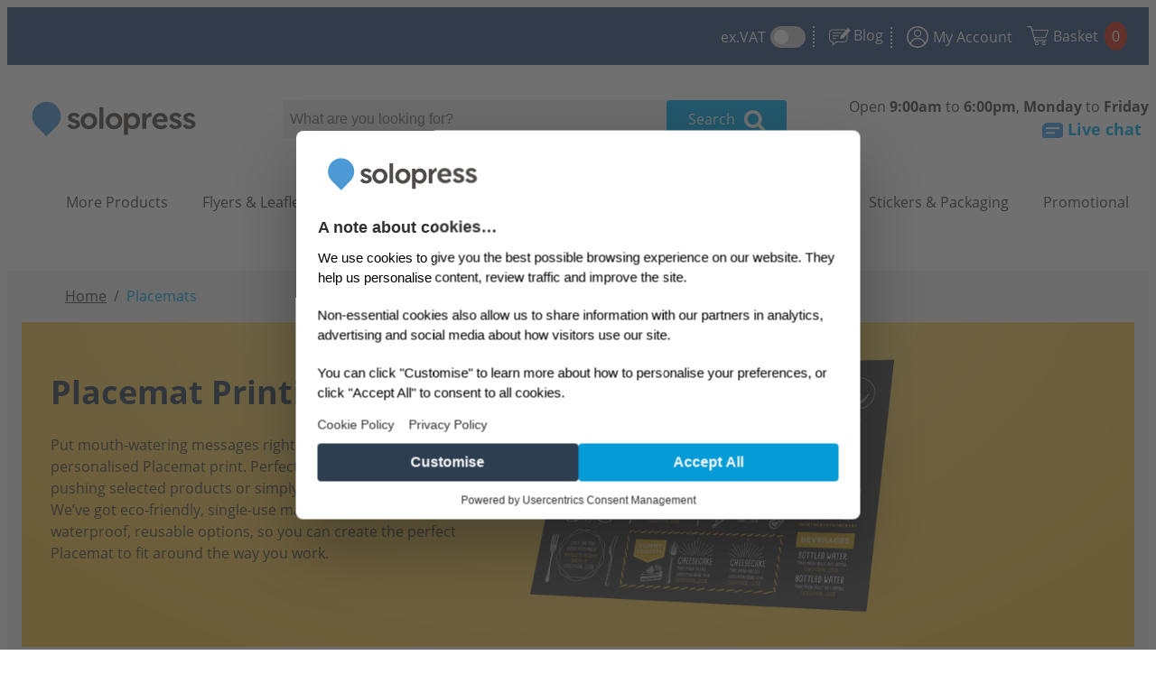

--- FILE ---
content_type: text/html; charset=utf-8
request_url: https://www.solopress.com/placemats/
body_size: 19406
content:
<!DOCTYPE html><html lang="en"><head><title>Printed Placemats | Restaurant Placemat Printing | Solopress UK
</title><meta charset="UTF-8"><script type="text/javascript" >CORE={i18n:{}, requesterLegacyMode: false,JI:'/_CORE/info',JSR:'/___page_front_routes.json/'}</script><script type='text/javascript' nonce='LTcxMjM2MzA3NDg1NjQzNDc2NTQ='>CORE.AT='92758b946abe9f3e7f61dedd181d8c4652b8fca6';</script>            <meta name="viewport" content="initial-scale=1.0, user-scalable=no, width=device-width" /><meta name="p:domain_verify" content="ebb64e52fd403e4cfaf39c141bd6e1e6" /><meta property="og:site_name" content="Solopress" /><meta property="og:see_also" content="https://www.solopress.com" /><meta property="og:type" content="Website" /><meta property="og:image" content="https://www.solopress.com/public/images/solopress-logo--social.png" /><meta property="og:title" content="Printed Placemats | Restaurant Placemat Printing | Solopress UK" /><meta property="og:description" content="Put mouth-watering messages right in front of diners with custom Placemat print. Choose from our great range of versatile materials for your printed Placemats." /><meta property="og:url" content="https://www.solopress.com/placemats/" /><meta name="title" content="Printed Placemats | Restaurant Placemat Printing | Solopress UK" /><meta name="description" content="Put mouth-watering messages right in front of diners with custom Placemat print. Choose from our great range of versatile materials for your printed Placemats." /><meta name="image" content="https://www.solopress.com/public/images/solopress-logo--social.png" /><meta name="twitter:card" content="summary" /><meta name="twitter:site" content="@solopress" /><meta name="twitter:creator" content="@solopress" /><meta name="twitter:title" content="Printed Placemats | Restaurant Placemat Printing | Solopress UK" /><meta name="twitter:image" content="https://www.solopress.com/public/images/solopress-logo--social.png" /><meta name="ahrefs-site-verification" content="924ee06ef1694a8d62d8935e98852cb9adb6e4187f3256735eedaa2051a16bb9" /><meta name="msvalidate.01" content="16B0F6F50C582BBB25E58E3435C1AFD1" /><link rel="canonical" href="https://www.solopress.com/placemats/" />        <meta name="referrer" content="origin">                    <script type="text/plain"   data-usercentrics="Insider" >
window.insider_object = {
    "page": {
        "type": "Category"
    }
}
</script><script>        window.dataLayer = window.dataLayer || [];
        function gtag(){dataLayer.push(arguments)}

        gtag('consent', 'default', {
            'ad_storage': 'denied',
            'ad_user_data': 'denied',
            'ad_personalization': 'denied',
            'analytics_storage': 'denied',
            'wait_for_update': 2000
        })
</script><script>    window.uetq = window.uetq || [];
    window.uetq.push('consent', 'default', {
    'ad_storage': 'denied'
    });
</script><script type="text/javascript"  id="usercentrics-cmp"  data-settings-id="ZgiRbeDBQPxaOG" data-language="en"   src="https://web.cmp.usercentrics.eu/ui/loader.js"></script><script>    (() => {
        window.soloUsercentrics = {}

        const DEFAULT_CONSENT = false;
        const getServiceList = async () => (await window.__ucCmp.getConsentDetails()).services
        const cmpAlive = async () => (await window.__ucCmp.isInitialized())
        const resetConsent = async () => (await window.__ucCmp.clearUserSession())
        const reload = async () => location.reload()

        const obj = {}

        obj.getServiceConsent = async serviceName => {
            if(!window.__ucCmp) return DEFAULT_CONSENT
            if(!cmpAlive) return DEFAULT_CONSENT
            const serviceList = await getServiceList()
            const found = Object.keys(serviceList).map(key => serviceList[key]).find(e => e.name == serviceName)
            return found ? found.consent.given : DEFAULT_CONSENT
        }
        obj.removeAllConsent = async () => {
            resetConsent()
            reload()
        }
        obj.reshowCMP = async () => {
              window.__ucCmp.showSecondLayer()
        }

        window.soloUsercentrics = obj
        window.soloUsercentrics.consentPage = 0

        window.addEventListener('UC_UI_CMP_EVENT', e => {
            // bit janky? possible solution?
            // SPS-4546 - google ads conversion.js cant load async via 3rd party script
            // if(e.detail.type == 'CMP_SHOWN') return
            if(e.detail.type == 'ACCEPT_ALL' || e.detail.type == 'SAVE') reload()
        })
    })()
</script><script type="text/javascript"  src="https://code.jquery.com/jquery-3.5.1.min.js"></script><script type="text/javascript"  src="https://code.jquery.com/jquery-migrate-3.3.2.min.js"></script><script type="text/plain"   data-usercentrics="AB Tasty"  src="https://try.abtasty.com/2790e0c5d33a5c5ab11c8c1f78d7635d.js"></script><script  type="text/javascript" src="/public/javascripts/vue/core.vue.manager.js?4.1.8.14"></script><script type="text/javascript">window.onReady = function(fn){var d=document;(d.readyState=='loading')?d.addEventListener('DOMContentLoaded',fn):fn();}</script><script type="text/javascript"src="/public/javascripts/angular-1.8.2/angular.min.js?4.1.8.14"></script><script type="text/javascript"src="/public/angular/javascripts/angular.patch.js?4.1.8.14"></script><script type="text/javascript"src="/public/javascripts/angular-1.8.2/angular-sanitize.min.js?4.1.8.14"></script><script type="text/javascript"src="/public/javascripts/angular-1.8.2/angular-cookies.min.js?4.1.8.14"></script><script type="text/javascript"src="/public/javascripts/angular.page.js?4.1.8.14"></script><script type="text/javascript"src="/public/javascripts/angular.solo-tiles.js?4.1.8.14"></script><script type="text/javascript"src="/public/javascripts/angular.solo-preflight-tool.js?4.1.8.14"></script><script type="text/javascript"src="/public/javascripts/angular.solo-basket-summary.js?4.1.8.14"></script><script type="text/javascript"src="/public/javascripts/angular.autocomplete.js?4.1.8.14"></script><script type="text/javascript"src="/public/javascripts/angular.solo-livechat.js?4.1.8.14"></script><script type="text/javascript"src="/public/javascripts/angular.stay_in_touch.js?4.1.8.14"></script><base href="/placemats/" /><script type="text/javascript" >
    window.dataLayer = window.dataLayer || [];
    dataLayer.push({
        'PageType':'ListingPage',
        'email': ''
    });
       
</script><script type="application/ld+json" >
{
  "@context": "https://schema.org/", 
  "@type": "BreadcrumbList", 
  "itemListElement": [{
    "@type": "ListItem", 
    "position": 1, 
    "name": "Homepage",
    "item": "https://www.solopress.com/"  
  },{
    "@type": "ListItem", 
    "position": 2, 
    "name": "Placemat Printing",
    "item": "https://www.solopress.com/placemats/"  
  }]
}
</script><script type="text/javascript"  src="/public/javascripts/promo-panel.js?4.1.8.14"></script><script type="text/javascript"  src="/public/javascripts/countdownclock/countdownclock.js?4.1.8.14"></script><script type="text/javascript" >
        var cutOff = "1768824000000|1768896000000|1768910400000|1768982400000";
    </script><script type="text/plain"  async   data-usercentrics="Trustpilot"  src="//widget.trustpilot.com/bootstrap/v5/tp.widget.bootstrap.min.js"></script><script type="application/ld+json" >
{
  "@context": "https://schema.org/",
  "@type": "CollectionPage",
  "@id": "https://www.solopress.com/placemats/#collection",
  "url": "https://www.solopress.com/placemats/",
  "name": "Placemat Printing",
  "description": "Put mouth-watering messages right in front of diners with personalised Placemat print. Perfect for entertaining kids, pushing selected products or simply protecting your tables. We’ve got eco-friendly, single-use materials as well as waterproof, reusable options, so you can create the perfect Placemat to fit around the way you work.",
  "mainEntity": {
    "@type": "ItemList",
    "itemListOrder": "https://schema.org/ItemListOrderAscending",
    "numberOfItems": 7,
    "itemListElement": [
      {
        "@type": "ListItem",
        "position": 1,
        "item": {
          "@type": "Product",
          "@id": "https://www.solopress.com/placemats/bond/",
          "name": "Bond Placemats",
          "url": "https://www.solopress.com/placemats/bond/",
          "image": "https://www.solopress.com/thumbnails/0/7430/12/placemats-100bond.webp",
          "offers": {
            "@type": "AggregateOffer",
            "priceCurrency": "GBP",
            "lowPrice": "39.08",
            "availability": "https://schema.org/InStock"
          }
        }
      },
      {
        "@type": "ListItem",
        "position": 2,
        "item": {
          "@type": "Product",
          "@id": "https://www.solopress.com/placemats/silk/",
          "name": "Silk Placemats",
          "url": "https://www.solopress.com/placemats/silk/",
          "image": "https://www.solopress.com/thumbnails/0/7432/12/placemats-170silk.webp",
          "offers": {
            "@type": "AggregateOffer",
            "priceCurrency": "GBP",
            "lowPrice": "32.04",
            "availability": "https://schema.org/InStock"
          }
        }
      },
      {
        "@type": "ListItem",
        "position": 3,
        "item": {
          "@type": "Product",
          "@id": "https://www.solopress.com/placemats/gloss/",
          "name": "Gloss Placemats",
          "url": "https://www.solopress.com/placemats/gloss/",
          "image": "https://www.solopress.com/thumbnails/0/7431/12/placemats-170gloss.webp",
          "offers": {
            "@type": "AggregateOffer",
            "priceCurrency": "GBP",
            "lowPrice": "31.97",
            "availability": "https://schema.org/InStock"
          }
        }
      },
      {
        "@type": "ListItem",
        "position": 4,
        "item": {
          "@type": "Product",
          "@id": "https://www.solopress.com/placemats/kraft/",
          "name": "Brown Kraft Placemats",
          "url": "https://www.solopress.com/placemats/kraft/",
          "image": "https://www.solopress.com/thumbnails/0/8168/12/195-kraft-placemat.webp",
          "offers": {
            "@type": "AggregateOffer",
            "priceCurrency": "GBP",
            "lowPrice": "32.69",
            "availability": "https://schema.org/InStock"
          }
        }
      },
      {
        "@type": "ListItem",
        "position": 5,
        "item": {
          "@type": "Product",
          "@id": "https://www.solopress.com/placemats/pulp/",
          "name": "Pulp Placemats",
          "url": "https://www.solopress.com/placemats/pulp/",
          "image": "https://www.solopress.com/thumbnails/0/7436/12/placemats-380pulp.webp",
          "offers": {
            "@type": "AggregateOffer",
            "priceCurrency": "GBP",
            "lowPrice": "42.53",
            "availability": "https://schema.org/InStock"
          }
        }
      },
      {
        "@type": "ListItem",
        "position": 6,
        "item": {
          "@type": "Product",
          "@id": "https://www.solopress.com/placemats/waterproof/",
          "name": "Waterproof Placemats",
          "url": "https://www.solopress.com/placemats/waterproof/",
          "image": "https://www.solopress.com/thumbnails/0/200991/12/waterproof-placemats.webp",
          "offers": {
            "@type": "AggregateOffer",
            "priceCurrency": "GBP",
            "lowPrice": "38.72",
            "availability": "https://schema.org/InStock"
          }
        }
      },
      {
        "@type": "ListItem",
        "position": 7,
        "item": {
          "@type": "Product",
          "@id": "https://www.solopress.com/green/eco-friendly-placemats/",
          "name": "Eco-Friendly Placemats",
          "url": "https://www.solopress.com/green/eco-friendly-placemats/",
          "image": "https://www.solopress.com/thumbnails/0/201425/12/eco-friendly-placemats-690x610px.webp",
          "offers": {
            "@type": "AggregateOffer",
            "priceCurrency": "GBP",
            "lowPrice": "74.17",
            "availability": "https://schema.org/InStock"
          }
        }
      }
    ]
  }
}
</script><script type="text/javascript" ><!-- View and Click on Products -->
    
        var url;
        var lastDate;
        var eventTimeout = 2000; // Recommended: 2000ms (2 seconds)

        async function doTimeout(ms) {
            return await timeout(ms);
        }
    
        function timeout(ms) {
            return new Promise(res => setTimeout(res, ms));
        }
    
        let redirectFired = false;

        function redirectToScopeURL(date, target) {
            if (!redirectFired && date != lastDate) {
                redirectFired = true;
                lastDate = date;
                if (target == "NEW_WINDOW") {
                    window.open(url, '_blank');
                } else {    
                    window.location.href=url;
                }
            }
        }

        function addProductClickGA(impression, prodPosition, link, target) {
            event.preventDefault();
            let date = Date.now();
            url = link;
            redirectFired = false;
            dataLayer.push({ ecommerce: null });
            dataLayer.push({
                'event': 'select_item', 
                'item_list_name': impression.item_list_name,
                'ecommerce': {
                    'items': [impression]
                },
                'eventCallback': ()=>{redirectToScopeURL(date, target)},
                'eventTimeout' : eventTimeout
            });

            doTimeout(eventTimeout+100).then(()=>{redirectToScopeURL(date, target)});
        };

    
</script><script type="text/javascript"  src="/public/javascripts/faqs/faqs.js?4.1.8.14"></script><script type="text/javascript" >
    var ga360 = {'pageType': "Landingpages", 'pageCategory': "Posters"};
    window.dataLayer = window.dataLayer || [];
    var found = false;
    for (var i = 0; i < window.dataLayer.length; i++) {
        var thisElement = window.dataLayer[i];
        if (('pageType' in thisElement) && 
                ('pageCategory' in thisElement)) {
            window.dataLayer.splice(i, 1, ga360);
            found = true;
        }
    } 
    if (!found) {
        window.dataLayer.push(ga360);
    }
</script><script type="text/plain"   data-usercentrics="Google Ads" >
	/* <![CDATA[ */
	var google_conversion_id = 1070740524;
	var google_custom_params = window.google_tag_params;
	var google_remarketing_only = true;
	/* ]]> */
</script><script type="text/plain"   data-usercentrics="Google Ads"  src="//www.googleadservices.com/pagead/conversion.js"></script><script type="text/plain"   data-usercentrics="Microsoft Advertising Remarketing" >
	(function(w,d,t,r,u){var f,n,i;w[u]=w[u]||[],f=function(){var o={ti:"5320890"};o.q=w[u],w[u]=new UET(o),w[u].push("pageLoad")}
	,n=d.createElement(t),n.src=r,n.async=1,n.onload=n.onreadystatechange=function(){var s=this.readyState;s&&s!=="loaded"&&s!=="complete"||
	(f(),n.onload=n.onreadystatechange=null)},i=d.getElementsByTagName(t)[0],i.parentNode.insertBefore(n,i)})
	(window,document,"script","//bat.bing.com/bat.js","uetq");
</script><script type="text/javascript" >
window.ga = window.ga ?? (() => {});</script><script type="text/plain"   data-usercentrics="Facebook Pixel" >
        !function(f,b,e,v,n,t,s){if(f.fbq)return;n=f.fbq=function()
            {n.callMethod? n.callMethod.apply(n,arguments):n.queue.push(arguments)}
            ;if(!f._fbq)f._fbq=n;
            n.push=n;n.loaded=!0;n.version='2.0';n.queue=[];t=b.createElement(e);t.async=!0;
            t.src=v;s=b.getElementsByTagName(e)[0];s.parentNode.insertBefore(t,s)}(window,
            document,'script','https://connect.facebook.net/en_US/fbevents.js');
            fbq('init', '478283779036451');
            fbq('track', "PageView");
    </script><script type="text/javascript" >
        (function(w,d,s,l,i){w[l]=w[l]||[];w[l].push(
        {'gtm.start': new Date().getTime(),event:'gtm.js'} 
        );var f=d.getElementsByTagName(s)[0],
        j=d.createElement(s),dl=l!='dataLayer'?'&l='+l:'';j.async=true;j.src=
        'https://www.googletagmanager.com/gtm.js?id='+i+dl;f.parentNode.insertBefore(j,f);
        })(window,document,'script','dataLayer','GTM-TGRGMZ');
    </script><link rel="stylesheet" type="text/css" href="/public/stylesheets/loading.css" charset="utf-8" /><link  rel="shortcut icon"  type="image/x-icon"  href="/public/images/favicon.ico?4.1.8.14" /><link  rel="stylesheet"  type="text/css"  href="/public/stylesheets/style.css?4.1.8.14" /><link  rel="shortcut icon"  type="image/png"  href="/public/images/favicon.png?4.1.8.14" /><link rel="apple-touch-icon-precomposed" sizes="192x192" href="/public/images/homescreen-icon.png"/><link rel="icon" sizes="192x192" href="/public/images/homescreen-icon.png"><link rel="preload" as="font" href="/public/fonts/open-sans-v17-latin-300.woff2" type="font/woff2" crossorigin="anonymous"><link rel="preload" as="font" href="/public/fonts/open-sans-v17-latin-600.woff2" type="font/woff2" crossorigin="anonymous"><link rel="preload" as="font" href="/public/fonts/open-sans-v17-latin-700.woff2" type="font/woff2" crossorigin="anonymous"><link rel="preload" as="font" href="/public/fonts/open-sans-v17-latin-800.woff2" type="font/woff2" crossorigin="anonymous"><link rel="preload" as="font" href="/public/fonts/open-sans-v17-latin-regular.woff2" type="font/woff2" crossorigin="anonymous"></head><body data-ng-app="core-app" id="ng-app"  ng-app="core-app" id="core-app"><script type="text/javascript" language="javascript"  src="/public/javascripts/angular-sanitize-1.2.16.min.js"></script><div data-ng-controller="preflightToolController"  ><div id="solo-preflight-tool" style="display:none;" data-ng-init="init()"
	data-ng-class="{showTool:showTool,fixedTool:fixedTool}" data-ng-style="{top:toolHeight<=0?-1000:-toolHeight}"><dl data-ng-if="preflightProgress.totalProgress!=null"><dt><div class="preflight-tool-content grid grid--full"><div class="grid__item four-fifths"><div class="grid grid--full"><span class="grid__item four-twelfths" data-ng-if="preflightProgress.totalProgress<100"><span class="pf-icon-loading"></span>&nbsp;&nbsp;Proofing Artwork
                            <span data-ng-if="preflightProgress.forceSkip" class="icon pf-icon-medium-warning"></span><span class="icon pf-icon-four-dot-break float--right"></span></span><span class="preflight-tool-file-title grid__item four-twelfths" data-ng-if="preflightProgress.totalProgress>=100"><span class="icon pf-icon-small-white-tick"></span>&nbsp;&nbsp;Artwork Proofing Complete
                        </span><span class="grid__item eight-twelfths" data-ng-if="preflightProgress.totalProgress<100"><span class="preflight-progress"><span data-ng-if="preflightProgress.totalProgress!=null" class="preflight-progress-feedback"
                                	style="width:{{preflightProgress.totalProgress}}%"></span></span></span></div></div><div class="grid__item one-fifth" data-ng-if="preflightProgress.totalProgress<100"><div class="grid grid--full text--center"><span class="grid__item one-whole"><span class="pf-detail-item">
                                {{preflightProgress.totalItemsComplete}} / {{preflightProgress.totalItems}}
                            </span><span class="icon pf-icon-four-dot-break pf-detail-item"></span><span data-ng-click="toggle()" class="pf-detail-item pf-details-link">DETAILS &nbsp;
                            	<span data-ng-class="'icon pf-icon-arrow-'+(hidden?'down':'up')"></span></span></span></div></div></div></dt><dd data-ng-hide="(hidden&&item.progress<100)||item.preflightComplete" data-ng-class="{'preflight-complete':item.progress==100}"
        	data-ng-repeat="item in preflightProgress.items"><div class="preflight-tool-content grid grid--full"><div class="grid__item four-fifths"><div class="grid grid--full"><span class="grid__item four-twelfths"><span class="preflight-tool-file-title">{{item.name}} &times; {{item.quantity}}</span><span class="icon pf-icon-four-dot-break float--right"></span></span><span class="grid__item eight-twelfths"><span data-ng-if="item.progress<100 && !item.forceSkip" class="preflight-progress"><span class="preflight-progress-feedback" style="width:{{item.progress}}%"></span></span><span data-ng-if="item.progress<100 && item.forceSkip"><a rel="nofollow" title="Click to view your options..." class="preflight-ready-anchor"
                                	href="/designUpload/{{item.itemId}}">AN ISSUE OCCURRED WHILE PROOFING. CLICK HERE TO VIEW...</a></span><span data-ng-if="item.progress==100"><a rel="nofollow" title="Click to view your proof..." class="preflight-ready-anchor"
                                	href="/designUpload/{{item.itemId}}">YOUR ARTWORK IS READY. CLICK HERE TO PROOF...</a></span></span></div></div><div class="grid__item one-fifth"><div class="grid grid--full"><span class="grid__item one-fifth text--center"><span data-ng-if="item.progress<100">{{item.totalFilesComplete}} / {{item.totalFiles}}</span><span data-ng-if="item.progress==100" class="icon pf-icon-small-white-tick"></span></span><span data-ng-if="item.forceSkip && item.progress < 100" class="grid__item three-fifths text--center"><a rel="nofollow" title="Click to view your proof..." class="preflight-ready-anchor"
                            	href="/designUpload/{{item.itemId}}">VIEW PROOF</a></span><span data-ng-if="!item.forceSkip && item.progress<100" class="grid__item three-fifths text--center">IN PROGRESS</span><span data-ng-if="item.progress==100" class="grid__item three-fifths text--center"><a rel="nofollow" title="Click to view your proof..." class="preflight-ready-anchor"
                            	href="/designUpload/{{item.itemId}}">VIEW PROOF</a></span><span data-ng-if="!item.forceSkip && item.progress<100" class="pf-icon-loading grid__item one-fifth"></span><span data-ng-if="item.progress==100" class="grid__item one-fifth icon pf-icon-arrow-right"></span></div></div></div></dd></dl></div><div data-ng-style="{height:toolHeight}"></div></div><header role="banner" class="header" id="header" data-ng-init="init()"><div data-ng-controller="basketSummaryController"  ><div data-ng-cloak data-ng-bind-html-unsafe="quoteRibbon"></div><span data-ng-init="summaryInit()"></span><div class="top-nav"><button class="hamburger-menu u-hidden-from-l"><span class="u-hidden-visually">Main menu</span></button><ul class="top-nav__menu"><li class="top-nav__menu-item float--left top-nav__strap-line"><!-- <span class="header__strapline u-hidden-until-l">Print Week Company of the Year 2024</span> -->            </li><li class="top-nav__menu-item "><div class="toggle-container"><span data-ng-show="preferences.vat" data-ng-cloak>inc.</span><span data-ng-show="!preferences.vat">ex.</span><span>VAT</span><label class="toggle-switch"><input type="checkbox" id="vatPreference" name="preferences.vat" ng-model="preferences.vat" data-ng-change="updateVATPreference(preferences.vat)"><span class="toggle-slider round"></span></label></div><span class="top-nav__divider"></span></li><li class="top-nav__menu-item u-hidden-until-xl"><a href="https://www.solopress.com/blog/"><span class="header-blog-ico"></span>Blog</a><span class="top-nav__divider"></span></li><li class="top-nav__menu-item top-nav__my-account"><a href="https://www.solopress.com/account/"><span class="header-my-account-ico"></span><span class="u-hidden-visually-until-t">My Account</span></a></li><li class="top-nav__menu-item top-nav__basket"><a href="https://www.solopress.com/basket/" title="Basket" id="top-nav-basket"><span class="header-white-cart-ico js__nav-getBasket"></span><span class="u-hidden-until-m" data-ng-show="quote.mode" data-ng-cloak>Quote</span><span class="u-hidden-until-m" data-ng-hide="quote.mode">Basket</span><span data-ng-bind-html-unsafe="basket.basketSummary || '0'" class="header__basket-count-ico" ></span></a></li>            </ul></div>                <span class="u-hidden-from-xl"><div data-ng-controller="AutoCompleteController as vm"  ><div class="top-search mobile"><div class="search-title-container__new-search-form"><input name="searchTerm" type="text" class="search-box__input search-box__input--full" placeholder="What are you looking for?" data-ng-focus="vm.searchFocused = true" data-ng-blur="vm.defocus()" data-ng-model="vm.searchTerm" data-ng-keyup="vm.searchKeyup($event)" autocomplete="off"><button  class="btn btn--blue--brand new-search-form__search-button" type="button" data-ng-click="vm.search()"><span class="u-hidden-until-l">Search</span> <span class="btn__search search-bar-image"></span></button></div><div class="search-autocomplete" data-ng-show="vm.autoComplete.length && vm.searchFocused" tabindex="0" data-ng-focus="vm.searchFocused = true" data-ng-blur="vm.defocus()"><button class="search-suggestion-link" tabindex="0"
           data-ng-blur="vm.defocus()" data-ng-focus="vm.searchFocused = true" type="button"
           data-ng-repeat="suggestion in vm.autoComplete" data-ng-click="vm.useAutoComplete(suggestion.title)"><div class="search-autocomplete__option" 
                 data-ng-bind-html-unsafe="suggestion.title | highlight: vm.searchTerm"></div></button></div></div></div></span><div id="tailoredPrice-box__message" data-ng-bind-html-unsafe="soloprotext"></div>        <div data-ng-cloak data-ng-bind-html-unsafe="ribbon"></div><div data-ng-controller="livechatController"  ><div class="header__content"><a href="https://www.solopress.com/" class="site-logo"><picture itemprop="brand" itemscope itemtype="https://schema.org/Brand"><img width="204" height="52" src="/public/images/solopress-logo--no-tagline.svg"
         data-srcset="/public/images/solopress-logo--no-tagline.svg 1x, /public/images/solopress-logo--no-tagline@2x.svg 2x"
         alt="Solopress"  /></picture></a>        <span class="u-hidden-until-xl header__menu"><div data-ng-controller="AutoCompleteController as vm"  ><div class="top-search "><div class="search-title-container__new-search-form"><input name="searchTerm" type="text" class="search-box__input search-box__input--full" placeholder="What are you looking for?" data-ng-focus="vm.searchFocused = true" data-ng-blur="vm.defocus()" data-ng-model="vm.searchTerm" data-ng-keyup="vm.searchKeyup($event)" autocomplete="off"><button  class="btn btn--blue--brand new-search-form__search-button" type="button" data-ng-click="vm.search()"><span class="u-hidden-until-l">Search</span> <span class="btn__search search-bar-image"></span></button></div><div class="search-autocomplete" data-ng-show="vm.autoComplete.length && vm.searchFocused" tabindex="0" data-ng-focus="vm.searchFocused = true" data-ng-blur="vm.defocus()"><button class="search-suggestion-link" tabindex="0"
           data-ng-blur="vm.defocus()" data-ng-focus="vm.searchFocused = true" type="button"
           data-ng-repeat="suggestion in vm.autoComplete" data-ng-click="vm.useAutoComplete(suggestion.title)"><div class="search-autocomplete__option" 
                 data-ng-bind-html-unsafe="suggestion.title | highlight: vm.searchTerm"></div></button></div></div></div></span><div data-ng-if="!accountManager" class="contact"><span class="contact__desc u-hidden-until-l">Open <span style="font-weight: bold;">9:00am</span> to <span style="font-weight: bold;">6:00pm</span>, <span style="font-weight: bold;">Monday</span> to <span style="font-weight: bold;">Friday</span></span><!-- <span class="header__strapline contact__desc u-hidden-until-m u-hidden-from-l">Print Week Company of the Year 2024</span> -->        <span class="contact__link--phone" data-ng-hide="config.phone.hidden"><a href="tel:01702460047"><span class="header-phone-ico u-hidden-until-l"></span> 01702 460047</a></span><span class="contact__link u-hidden-until-l pull-right" style="float:right;"><a href="#" class="freshChatButton"><span class="header-live-chat-ico"></span> Live chat</a></span></div><div data-ng-if="accountManager" class="contact accountManager" data-ng-cloak><div data-ng-if="!accountManager.isLiveChat" class="contact__account--manager"><a href="tel:{{accountManager.phoneNumber}}" class="contact__account--manager"><span class="contact__desc--mobile u-hidden-from-l">Your Account Manager<br/></span><span class="contact__link--phone"><span class="contact__desc u-hidden-until-l" data-ng-if="!accountManager.isKey">Open <span style="font-weight: bold;">9:00am</span> to <span style="font-weight: bold;">6:00pm</span>, <span style="font-weight: bold;">Monday</span> to <span style="font-weight: bold;">Friday</span></span><span class="contact__desc u-hidden-until-l">Talk to your personal Account Manager</span><div href="tel:{{accountManager.phoneNumber}}"><span data-ng-bind-html-unsafe="accountManager.firstname"></span> <span class="contact__text u-hidden-until-l">on </span><span data-ng-bind-html-unsafe="accountManager.phoneNumber"></span></div></span></a><a class="contact__link--email" href="/cdn-cgi/l/email-protection#c9b2b2a8aaaaa6bca7bd84a8a7a8aeacbbe7aca4a8a0a5b4b4"><span data-ng-bind-html-unsafe="accountManager.email" ></span></a></div><div data-ng-if="accountManager.isLiveChat" class="contact__account--manager"><span class="contact__desc--mobile u-hidden-from-l">Your Account Manager<br/></span><span class="contact__link--phone"><span class="contact__desc u-hidden-until-l" data-ng-if="!accountManager.isKey">Open <span style="font-weight: bold;">9:00am</span> to <span style="font-weight: bold;">6:00pm</span>, <span style="font-weight: bold;">Monday</span> to <span style="font-weight: bold;">Friday</span></span><span class="contact__desc u-hidden-until-l">Talk to your personal Account Manager</span><a href="#" class="freshChatButton"><span data-ng-bind-html-unsafe="accountManager.firstname"></span> <span class="contact__text u-hidden-until-l">on</span><span data-ng-bind-html-unsafe="accountManager.phoneNumber"></span></a></span><a class="contact__link--email" href="/cdn-cgi/l/email-protection#384343595b5b574d564c755956595f5d4a165d555951544545"><span data-ng-bind-html-unsafe="accountManager.email" ></span></a></div><img data-ng-if="accountManager && accountManager.photoURL" data-ng-src="{{accountManager.photoURL}}" alt="{{accountManager.firstname}}"
             title="{{accountManager.firstname}}" class="contact__picture" /></div></div></div><div id="quote-saved-modal-overlay" class="basket-overlay-container" ng-show="showQuoteSavedModal" data-ng-cloak><div><span class="basket-overlay-background" data-ng-click="closeQuoteSaveModal()"></span></div><div class="basket-overlay"><div class="basket__flex-container basket-overlay__heading" style="margin-bottom: 20px;"><div class="basket__flex-container basket-overlay__contents--short"><span class="basket-overlay__heading__title">Quote Saved</span></div><a class="basket-overlay__close" data-ng-click="closeQuoteSaveModal()"><span class="btn__grey-cross"></span></a></div><div class="basket__flex-container basket-overlay__contents--short" style="margin-bottom: 20px;"><div class="basket__flex-container"><div class="basket__flex-container" style="margin-bottom: 20px"><p><strong>{{quoteRef}}</strong> - Your prices are fixed for {{daysLeft}} <ng-pluralize count ="daysLeft" when="{'1':'day','other':'days'}"></ng-pluralize>, allowing you to place unlimited orders within that time frame.</p></div><div class="basket__flex-container" style="margin-bottom: 20px"><p>You can access your quote any time to edit, download a PDF or checkout when you’re ready, from the quote list in My Account > Manage Quotes/Orders.</p></div><div class="basket__flex-container"><div class="basket-overlay__contents__form__buttons basket__flex-container"><a class="btn btn--blue--brand" data-ng-click="doExitQuote()">Continue</a></div></div></div></div></div></div>    </div><nav id="main-menu" class="main-menu u-hidden-until-l"><h2 class="heading--visually-hidden " >Main Navigation</h2><ul><li class="main-menu__item nav-mobile-home u-hidden-visually-from-l"><a class="link" href="https://www.solopress.com/">Home  <span class="mm_mini_icon mobile-menu-home-ico u-hidden-visually-from-xl"></span></a></li><li class="main-menu__item nav-products" id="mm__nav-products"><a class="link mm-link-top u-hidden-visually-until-xxl">More Products</a><a class="link mm-link-top u-hidden-visually-from-xxl mm-all-products-mobile">More Products <span class="btn__arrow--down mm_mini_icon"></span></a><!--        <span class="divider&#45;&#45;dotted u-hidden-visually-until-xl">&nbsp;</span>--><div class="o-layout"><div class="mm__nav-products__listArea u-hidden-visually-until-xxl"><div class="o-layout__item u-1-of-1"><div class="mm__nav-products__listArea__list"><div class="mm-letter-group"><div class="mm-first-letter-li"><div class="mm-first-letter"><span class="mm__nav-products__listArea__list__headers">
                                                    Best Sellers
                                                </span></div></div><div class="link "><a href="https://www.solopress.com/flyers-leaflets/" title="Flyers &amp; Leaflets" >Flyers &amp; Leaflets</a></div><div class="link "><a href="https://www.solopress.com/business-cards/" title="Business Cards" >Business Cards</a></div><div class="link "><a href="https://www.solopress.com/brochures-booklets/" title="Brochures" >Brochures</a></div><div class="link "><a href="https://www.solopress.com/roller-banners/" title="Roller Banners" >Roller Banners</a></div><div class="link "><a href="https://www.solopress.com/posters/" title="Posters" >Posters</a></div><div class="link "><a href="https://www.solopress.com/stickers-labels/" title="Stickers" >Stickers</a></div><div class="link "><a href="https://www.solopress.com/business-stationery/" title="Business Stationery" >Business Stationery</a></div><div class="link  note-new-in"><a href="https://www.solopress.com/green/" title="Eco-Friendly" >Eco-Friendly</a><div class="menu-item__type note-new-in"><span>New</span></div></div></div><div class="mm-letter-group"><div class="mm-first-letter-li"><div class="mm-first-letter"><span class="mm__nav-products__listArea__list__headers">
                                                    A
                                                </span></div></div><div class="link "><a href="https://www.solopress.com/a-boards/" title="A-Boards" >A-Boards</a></div><div class="link "><a href="https://www.solopress.com/signage-boards/" title="Advertising Signs" >Advertising Signs</a></div><div class="link "><a href="https://www.solopress.com/signage-boards/dibond-signs/" title="Aluminium Signs" >Aluminium Signs</a></div><div class="link "><a href="https://www.solopress.com/business-stationery/appointment-cards/" title="Appointment Cards" >Appointment Cards</a></div></div><div class="mm-letter-group"><div class="mm-first-letter-li"><div class="mm-first-letter"><span class="mm__nav-products__listArea__list__headers">
                                                    B
                                                </span></div></div><div class="link "><a href="https://www.solopress.com/button-badges/" title="Badges" >Badges</a></div><div class="link "><a href="https://www.solopress.com/bags/" title="Bags" >Bags</a></div><div class="link "><a href="https://www.solopress.com/pens/" title="Ball Point Pens" >Ball Point Pens</a></div><div class="link "><a href="https://www.solopress.com/banners/" title="Banners" >Banners</a></div><div class="link "><a href="https://www.solopress.com/beer-mats/" title="Beer Mats" >Beer Mats</a></div><div class="link "><a href="https://www.solopress.com/brochures-booklets/" title="Booklets" >Booklets</a></div><div class="link "><a href="https://www.solopress.com/bookmarks/" title="Bookmarks" >Bookmarks</a></div><div class="link "><a href="https://www.solopress.com/perfect-bound-books-brochures/" title="Books" >Books</a></div><div class="link "><a href="https://www.solopress.com/brochures-booklets/" title="Brochures" >Brochures</a></div><div class="link "><a href="https://www.solopress.com/business-cards/" title="Business Cards" >Business Cards</a></div><div class="link "><a href="https://www.solopress.com/business-stationery/" title="Business Stationery" >Business Stationery</a></div></div><div class="mm-letter-group"><div class="mm-first-letter-li"><div class="mm-first-letter"><span class="mm__nav-products__listArea__list__headers">
                                                    C
                                                </span></div></div><div class="link "><a href="https://www.solopress.com/vinyl-banners/cafe-barriers/" title="Cafe Barriers" >Cafe Barriers</a></div><div class="link "><a href="https://www.solopress.com/calendars/" title="Calendars" >Calendars</a></div><div class="link "><a href="https://www.solopress.com/bags/" title="Canvas Bags" >Canvas Bags</a></div><div class="link "><a href="https://www.solopress.com/canvas-prints/" title="Canvas Prints" >Canvas Prints</a></div><div class="link "><a href="https://www.solopress.com/hats-caps/" title="Caps" >Caps</a></div><div class="link "><a href="https://www.solopress.com/business-stationery/ncr-pads/" title="Carbon Copy Pads" >Carbon Copy Pads</a></div><div class="link "><a href="https://www.solopress.com/promotional-products/paper-cups/" title="Cardboard Cups" >Cardboard Cups</a></div><div class="link "><a href="https://www.solopress.com/cards/" title="Cards" >Cards</a></div><div class="link "><a href="https://www.solopress.com/christmas-cards/" title="Christmas Cards" >Christmas Cards</a></div><div class="link "><a href="https://www.solopress.com/christmas/" title="Christmas Printing" >Christmas Printing</a></div><div class="link "><a href="https://www.solopress.com/clothing/" title="Clothing" >Clothing</a></div><div class="link "><a href="https://www.solopress.com/business-stationery/compliment-slips/" title="Compliment Slips" >Compliment Slips</a></div><div class="link "><a href="https://www.solopress.com/signage-boards/correx-signs/" title="Correx Signs" >Correx Signs</a></div><div class="link "><a href="https://www.solopress.com/signage-boards/correx-signs/" title="Corrugated Plastic Sheets" >Corrugated Plastic Sheets</a></div><div class="link "><a href="https://www.solopress.com/cups-mugs/" title="Cups" >Cups</a></div></div><div class="mm-letter-group"><div class="mm-first-letter-li"><div class="mm-first-letter"><span class="mm__nav-products__listArea__list__headers">
                                                    D
                                                </span></div></div><div class="link "><a href="https://www.solopress.com/deck-chairs/" title="Deck Chairs" >Deck Chairs</a></div><div class="link "><a href="https://www.solopress.com/design/" title="Design Service" >Design Service</a></div><div class="link "><a href="https://www.solopress.com/notepads/" title="Desk Pads" >Desk Pads</a></div><div class="link "><a href="https://www.solopress.com/signage-boards/dibond-signs/" title="Dibond Signs" >Dibond Signs</a></div><div class="link "><a href="https://www.solopress.com/door-to-door-leaflet-distribution/" title="Door-To-Door Leaflet Distribution" >Door-To-Door Leaflet Distribution</a></div><div class="link "><a href="https://www.solopress.com/door-hangers/" title="Door Hangers" >Door Hangers</a></div><div class="link "><a href="https://www.solopress.com/bags/drawstring/" title="Drawstring Bags" >Drawstring Bags</a></div></div><div class="mm-letter-group"><div class="mm-first-letter-li"><div class="mm-first-letter"><span class="mm__nav-products__listArea__list__headers">
                                                    E
                                                </span></div></div><div class="link "><a href="https://www.solopress.com/green/" title="Eco-Friendly" >Eco-Friendly</a></div><div class="link "><a href="https://www.solopress.com/elections/" title="Election Printing" >Election Printing</a></div><div class="link "><a href="https://www.solopress.com/business-stationery/envelopes/" title="Envelopes" >Envelopes</a></div><div class="link "><a href="https://www.solopress.com/exhibitions-conferences/" title="Exhibitions &amp; Conferences" >Exhibitions &amp; Conferences</a></div><div class="link "><a href="https://www.solopress.com/exhibition-stands/" title="Exhibition Stands" >Exhibition Stands</a></div></div><div class="mm-letter-group"><div class="mm-first-letter-li"><div class="mm-first-letter"><span class="mm__nav-products__listArea__list__headers">
                                                    F
                                                </span></div></div><div class="link "><a href="https://www.solopress.com/fabric-displays/" title="Fabric Displays" >Fabric Displays</a></div><div class="link "><a href="https://www.solopress.com/flags/" title="Flags" >Flags</a></div><div class="link "><a href="https://www.solopress.com/flyers-leaflets/flat-sheet-printing/" title="Flat Sheets" >Flat Sheets</a></div><div class="link "><a href="https://www.solopress.com/floor-stickers/" title="Floor Stickers" >Floor Stickers</a></div><div class="link "><a href="https://www.solopress.com/flyers-leaflets/" title="Flyers" >Flyers</a></div><div class="link "><a href="https://www.solopress.com/signage-boards/foamex-signs/" title="Foamex Signs" >Foamex Signs</a></div><div class="link "><a href="https://www.solopress.com/foil/" title="Foil Printing" >Foil Printing</a></div><div class="link "><a href="https://www.solopress.com/folded-flyers-leaflets/" title="Folded Flyers &amp; Leaflets" >Folded Flyers &amp; Leaflets</a></div><div class="link "><a href="https://www.solopress.com/presentation-folders/" title="Folders" >Folders</a></div><div class="link "><a href="https://www.solopress.com/magnetic-signs/fridge-magnets/" title="Fridge Magnets" >Fridge Magnets</a></div></div><div class="mm-letter-group"><div class="mm-first-letter-li"><div class="mm-first-letter"><span class="mm__nav-products__listArea__list__headers">
                                                    G
                                                </span></div></div><div class="link "><a href="https://www.solopress.com/gazebos/" title="Gazebos" >Gazebos</a></div><div class="link "><a href="https://www.solopress.com/gift-vouchers/" title="Gift Vouchers" >Gift Vouchers</a></div><div class="link "><a href="https://www.solopress.com/roller-banners/chroma-key-green-screens/" title="Green Screens" >Green Screens</a></div><div class="link "><a href="https://www.solopress.com/greeting-cards/" title="Greeting Cards" >Greeting Cards</a></div></div><div class="mm-letter-group"><div class="mm-first-letter-li"><div class="mm-first-letter"><span class="mm__nav-products__listArea__list__headers">
                                                    H
                                                </span></div></div><div class="link "><a href="https://www.solopress.com/hand-sanitiser-stations/" title="Hand Sanitiser Stations" >Hand Sanitiser Stations</a></div><div class="link "><a href="https://www.solopress.com/hats-caps/" title="Hats &amp; Caps" >Hats &amp; Caps</a></div><div class="link "><a href="https://www.solopress.com/highlighters/" title="Highlighter Pens" >Highlighter Pens</a></div></div><div class="mm-letter-group"><div class="mm-first-letter-li"><div class="mm-first-letter"><span class="mm__nav-products__listArea__list__headers">
                                                    I
                                                </span></div></div><div class="link "><a href="https://www.solopress.com/ice-scrapers/" title="Ice Scrapers" >Ice Scrapers</a></div><div class="link "><a href="https://www.solopress.com/invitations/" title="Invitations" >Invitations</a></div></div><div class="mm-letter-group"><div class="mm-first-letter-li"><div class="mm-first-letter"><span class="mm__nav-products__listArea__list__headers">
                                                    L
                                                </span></div></div><div class="link "><a href="https://www.solopress.com/stickers-labels/" title="Labels" >Labels</a></div><div class="link "><a href="https://www.solopress.com/lanyards/" title="Lanyards" >Lanyards</a></div><div class="link "><a href="https://www.solopress.com/flyers-leaflets/" title="Leaflets" >Leaflets</a></div><div class="link "><a href="https://www.solopress.com/business-stationery/letterheads/" title="Letterheads" >Letterheads</a></div><div class="link "><a href="https://www.solopress.com/light-boxes/" title="Light Boxes" >Light Boxes</a></div><div class="link "><a href="https://www.solopress.com/loyalty-cards/silk/" title="Loyalty Cards" >Loyalty Cards</a></div></div><div class="mm-letter-group"><div class="mm-first-letter-li"><div class="mm-first-letter"><span class="mm__nav-products__listArea__list__headers">
                                                    M
                                                </span></div></div><div class="link "><a href="https://www.solopress.com/magazines/" title="Magazines" >Magazines</a></div><div class="link "><a href="https://www.solopress.com/magnetic-signs/" title="Magnetic Signs" >Magnetic Signs</a></div><div class="link "><a href="https://www.solopress.com/menus/" title="Menus" >Menus</a></div><div class="link "><a href="https://www.solopress.com/mouse-mats/" title="Mouse Mats" >Mouse Mats</a></div><div class="link "><a href="https://www.solopress.com/cups-mugs/" title="Mugs" >Mugs</a></div></div><div class="mm-letter-group"><div class="mm-first-letter-li"><div class="mm-first-letter"><span class="mm__nav-products__listArea__list__headers">
                                                    N
                                                </span></div></div><div class="link "><a href="https://www.solopress.com/business-stationery/ncr-pads/" title="NCR Pads" >NCR Pads</a></div><div class="link "><a href="https://www.solopress.com/newspapers/" title="Newspapers" >Newspapers</a></div><div class="link "><a href="https://www.solopress.com/notebooks/" title="Notebooks" >Notebooks</a></div><div class="link "><a href="https://www.solopress.com/notepads/" title="Notepads" >Notepads</a></div></div><div class="mm-letter-group"><div class="mm-first-letter-li"><div class="mm-first-letter"><span class="mm__nav-products__listArea__list__headers">
                                                    O
                                                </span></div></div><div class="link "><a href="https://www.solopress.com/order-of-service/" title="Order of Service" >Order of Service</a></div></div><div class="mm-letter-group"><div class="mm-first-letter-li"><div class="mm-first-letter"><span class="mm__nav-products__listArea__list__headers">
                                                    P
                                                </span></div></div><div class="link "><a href="https://www.solopress.com/packaging/" title="Packaging" >Packaging</a></div><div class="link "><a href="https://www.solopress.com/notepads/" title="Pads" >Pads</a></div><div class="link "><a href="https://www.solopress.com/paper-cups/" title="Paper Cups" >Paper Cups</a></div><div class="link "><a href="https://www.solopress.com/parasols/" title="Parasols" >Parasols</a></div><div class="link "><a href="https://www.solopress.com/pens/" title="Pens" >Pens</a></div><div class="link "><a href="https://www.solopress.com/perfect-bound-books-brochures/" title="Perfect Bound" >Perfect Bound</a></div><div class="link "><a href="https://www.solopress.com/placemats/" title="Placemats" >Placemats</a></div><div class="link "><a href="https://www.solopress.com/plastic-cups/" title="Plastic Cups" >Plastic Cups</a></div><div class="link "><a href="https://www.solopress.com/postcards/" title="Postcards" >Postcards</a></div><div class="link "><a href="https://www.solopress.com/fabric-displays/pop-out-banners/" title="Pop Out Banners" >Pop Out Banners</a></div><div class="link "><a href="https://www.solopress.com/posters/" title="Posters" >Posters</a></div><div class="link "><a href="https://www.solopress.com/power-banks/" title="Power Banks" >Power Banks</a></div><div class="link  note-new-in"><a href="https://www.solopress.com/packaging/" title="Pouches" >Pouches</a><div class="menu-item__type note-new-in"><span>New</span></div></div><div class="link "><a href="https://www.solopress.com/promotional-products/" title="Promotional Products" >Promotional Products</a></div><div class="link "><a href="https://www.solopress.com/roller-banners/" title="Pull Up Banners" >Pull Up Banners</a></div></div><div class="mm-letter-group"><div class="mm-first-letter-li"><div class="mm-first-letter"><span class="mm__nav-products__listArea__list__headers">
                                                    R
                                                </span></div></div><div class="link "><a href="https://www.solopress.com/roller-banners/" title="Roller Banners" >Roller Banners</a></div></div><div class="mm-letter-group"><div class="mm-first-letter-li"><div class="mm-first-letter"><span class="mm__nav-products__listArea__list__headers">
                                                    S
                                                </span></div></div><div class="link "><a href="https://www.solopress.com/sample-packs/" title="Sample Packs" >Sample Packs</a></div><div class="link "><a href="https://www.solopress.com/seating/" title="Seating" >Seating</a></div><div class="link "><a href="https://www.solopress.com/selfie-frames/" title="Selfie Frames" >Selfie Frames</a></div><div class="link "><a href="https://www.solopress.com/signage-boards/" title="Signage Boards" >Signage Boards</a></div><div class="link "><a href="https://www.solopress.com/snap-frames/" title="Snap Frames" >Snap Frames</a></div><div class="link "><a href="https://www.solopress.com/wall-mounted-soap-dispensers/" title="Soap Dispensers" >Soap Dispensers</a></div><div class="link  note-new-in"><a href="https://www.solopress.com/stamps/" title="Stamps" >Stamps</a><div class="menu-item__type note-new-in"><span>New</span></div></div><div class="link "><a href="https://www.solopress.com/stapled-brochures/" title="Stapled Brochures" >Stapled Brochures</a></div><div class="link "><a href="https://www.solopress.com/stickers-labels/" title="Stickers" >Stickers</a></div><div class="link "><a href="https://www.solopress.com/strut-cards/" title="Strut Cards" >Strut Cards</a></div><div class="link "><a href="https://www.solopress.com/sunglasses/" title="Sunglasses" >Sunglasses</a></div><div class="link "><a href="https://www.solopress.com/sweets/" title="Sweets &amp; Chocolate" >Sweets &amp; Chocolate</a></div><div class="link "><a href="https://www.solopress.com/swing-tags/" title="Swing Tags" >Swing Tags</a></div></div><div class="mm-letter-group"><div class="mm-first-letter-li"><div class="mm-first-letter"><span class="mm__nav-products__listArea__list__headers">
                                                    T
                                                </span></div></div><div class="link "><a href="https://www.solopress.com/t-shirts/" title="T-Shirts" >T-Shirts</a></div><div class="link "><a href="https://www.solopress.com/tablecloths/" title="Tablecloths" >Tablecloths</a></div><div class="link "><a href="https://www.solopress.com/table-talkers/" title="Table Talkers" >Table Talkers</a></div><div class="link "><a href="https://www.solopress.com/event-tickets/" title="Tickets" >Tickets</a></div></div><div class="mm-letter-group"><div class="mm-first-letter-li"><div class="mm-first-letter"><span class="mm__nav-products__listArea__list__headers">
                                                    U
                                                </span></div></div><div class="link "><a href="https://www.solopress.com/umbrellas/" title="Umbrellas" >Umbrellas</a></div><div class="link "><a href="https://www.solopress.com/usb-sticks/" title="USB Sticks" >USB Sticks</a></div></div><div class="mm-letter-group"><div class="mm-first-letter-li"><div class="mm-first-letter"><span class="mm__nav-products__listArea__list__headers">
                                                    V
                                                </span></div></div><div class="link "><a href="https://www.solopress.com/vinyl-banners/" title="Vinyl Banners" >Vinyl Banners</a></div></div><div class="mm-letter-group"><div class="mm-first-letter-li"><div class="mm-first-letter"><span class="mm__nav-products__listArea__list__headers">
                                                    W
                                                </span></div></div><div class="link "><a href="https://www.solopress.com/wall-stickers/" title="Wall Stickers" >Wall Stickers</a></div><div class="link "><a href="https://www.solopress.com/water-bottles/" title="Water Bottles" >Water Bottles</a></div><div class="link "><a href="https://www.solopress.com/wedding-stationery/" title="Wedding Stationery" >Wedding Stationery</a></div><div class="link "><a href="https://www.solopress.com/window-stickers/" title="Window Stickers" >Window Stickers</a></div><div class="link "><a href="https://www.solopress.com/wireless-chargers/" title="Wireless Chargers" >Wireless Chargers</a></div><div class="link "><a href="https://www.solopress.com/wiro-bound-brochures/" title="Wiro Bound" >Wiro Bound</a></div><div class="link "><a href="https://www.solopress.com/wrapping-paper/" title="Wrapping Paper" >Wrapping Paper</a></div><div class="link "><a href="https://www.solopress.com/wristbands/" title="Wristbands" >Wristbands</a></div></div></div></div></div></div></li><li class="main-menu__item standard_item    menu-count-1"><a href="https://www.solopress.com/flyers-leaflets/" title="Flyers &amp; Leaflets"  class="link mm-link-top">
            	Flyers & Leaflets<span class="btn__arrow--down mm_mini_icon"></span></a><ul class="dl-submenu nav-depth-2 menu-width-2"><div class="o-layout "><div class="o-layout__item u-1-of-2-on-l"><li class="main-menu__item standard_item   "><span class="main-menu__column_title">Unfolded Leaflets</span></li><li class="main-menu__item standard_item   "><a href="https://www.solopress.com/flyers-leaflets/a7/" title="A7 Flyers &amp; Leaflets"  class="link mm-link-sub"><span class="menu-item__title">A7 Flyers & Leaflets</span></a></li><li class="main-menu__item standard_item   "><a href="https://www.solopress.com/flyers-leaflets/a6/" title="A6 Flyers &amp; Leaflets"  class="link mm-link-sub"><span class="menu-item__title">A6 Flyers & Leaflets</span></a></li><li class="main-menu__item standard_item    note-best-seller"><a href="https://www.solopress.com/flyers-leaflets/a5/" title="A5 Flyers &amp; Leaflets"  class="link mm-link-sub"><span class="menu-item__title">A5 Flyers & Leaflets</span></a><div class="menu-item__type note-best-seller"><span>Most popular</span></div></li><li class="main-menu__item standard_item   "><a href="https://www.solopress.com/flyers-leaflets/a4/" title="A4 Flyers &amp; Leaflets"  class="link mm-link-sub"><span class="menu-item__title">A4 Flyers & Leaflets</span></a></li><li class="main-menu__item standard_item   "><a href="https://www.solopress.com/flyers-leaflets/a3/" title="A3 Flyers &amp; Leaflets"  class="link mm-link-sub"><span class="menu-item__title">A3 Flyers & Leaflets</span></a></li><li class="main-menu__item standard_item   "><a href="https://www.solopress.com/flyers-leaflets/dl/" title="DL Flyers &amp; Leaflets"  class="link mm-link-sub"><span class="menu-item__title">DL Flyers & Leaflets</span></a></li><li class="main-menu__item standard_item   "><a href="https://www.solopress.com/flyers-leaflets/square/" title="Square Flyers &amp; Leaflets"  class="link mm-link-sub"><span class="menu-item__title">Square Flyers & Leaflets</span></a></li><li class="main-menu__item standard_item    note-view-all"><a href="https://www.solopress.com/flyers-leaflets/" title="View All Flyers &amp; Leaflets"  class="link mm-link-sub"><span class="menu-item__title">View All Flyers & Leaflets</span></a></li></div><div class="o-layout__item u-1-of-2-on-l"><li class="main-menu__item standard_item   "><span class="main-menu__column_title">Folded</span></li><li class="main-menu__item standard_item   "><a href="https://www.solopress.com/folded-flyers-leaflets/" title="All Folded Flyers &amp; Leaflets"  class="link mm-link-sub"><span class="menu-item__title">All Folded Flyers & Leaflets</span></a></li><li class="main-menu__item standard_item    note-best-seller"><a href="https://www.solopress.com/folded-flyers-leaflets/half-fold/" title="Half Fold Flyers &amp; Leaflets"  class="link mm-link-sub"><span class="menu-item__title">Half Fold Flyers & Leaflets</span></a><div class="menu-item__type note-best-seller"><span>Most popular</span></div></li><li class="main-menu__item standard_item   "><a href="https://www.solopress.com/folded-flyers-leaflets/roll-fold/" title="Roll Fold Flyers &amp; Leaflets"  class="link mm-link-sub"><span class="menu-item__title">Roll Fold Flyers & Leaflets</span></a></li><li class="main-menu__item standard_item   "><a href="https://www.solopress.com/folded-flyers-leaflets/z-fold/" title="Z-Fold Flyers &amp; Leaflets"  class="link mm-link-sub"><span class="menu-item__title">Z-Fold Flyers & Leaflets</span></a></li><li class="main-menu__item standard_item   "><a href="https://www.solopress.com/folded-flyers-leaflets/tri-fold/" title="Tri-Fold Flyers &amp; Leaflets"  class="link mm-link-sub"><span class="menu-item__title">Tri-Fold Flyers & Leaflets</span></a></li><li class="main-menu__item standard_item    note-view-all"><a href="https://www.solopress.com/folded-flyers-leaflets/" title="View All Folded Flyers &amp; Leaflets"  class="link mm-link-sub"><span class="menu-item__title">View All Folded Flyers & Leaflets</span></a></li>                                                            </div></div></ul></li><li class="main-menu__item standard_item    menu-count-2"><a href="https://www.solopress.com/business-cards/" title="Business Cards"  class="link mm-link-top">
            	Business Cards<span class="btn__arrow--down mm_mini_icon"></span></a><ul class="dl-submenu nav-depth-2 menu-width-2"><div class="o-layout "><div class="o-layout__item u-1-of-2-on-l"><li class="main-menu__item standard_item   "><span class="main-menu__column_title">Best Sellers</span></li><li class="main-menu__item standard_item    note-best-seller"><a href="https://www.solopress.com/business-cards/laminated/" title="Laminated Business Cards"  class="link mm-link-sub"><span class="menu-item__title">Laminated Business Cards</span></a><div class="menu-item__type note-best-seller"><span>Most popular</span></div></li><li class="main-menu__item standard_item   "><a href="https://www.solopress.com/business-cards/economy/" title="Economy Business Cards"  class="link mm-link-sub"><span class="menu-item__title">Economy Business Cards</span></a></li><li class="main-menu__item standard_item   "><a href="https://www.solopress.com/business-cards/spot-uv/" title="Spot UV Business Cards"  class="link mm-link-sub"><span class="menu-item__title">Spot UV Business Cards</span></a></li><li class="main-menu__item standard_item   "><a href="https://www.solopress.com/business-cards/pulp/" title="Pulp Business Cards"  class="link mm-link-sub"><span class="menu-item__title">Pulp Business Cards</span></a></li><li class="main-menu__item standard_item   "><a href="https://www.solopress.com/green/eco-friendly-business-cards/" title="Eco-Friendly Business Cards"  class="link mm-link-sub"><span class="menu-item__title">Eco-Friendly Business Cards</span></a></li><li class="main-menu__item standard_item   "><a href="https://www.solopress.com/business-cards/rounded-corner/" title="Rounded Corner Business Cards"  class="link mm-link-sub"><span class="menu-item__title">Rounded Corner Business Cards</span></a></li><li class="main-menu__item standard_item   "><a href="https://www.solopress.com/business-cards/foil/" title="Foil Business Cards"  class="link mm-link-sub"><span class="menu-item__title">Foil Business Cards</span></a></li></div><div class="o-layout__item u-1-of-2-on-l"><li class="main-menu__item standard_item   "><span class="main-menu__column_title">Wider Range</span></li><li class="main-menu__item standard_item   "><a href="https://www.solopress.com/business-cards/kraft/" title="Brown Kraft Business Cards"  class="link mm-link-sub"><span class="menu-item__title">Brown Kraft Business Cards</span></a></li><li class="main-menu__item standard_item   "><a href="https://www.solopress.com/business-cards/square/" title="Square Business Cards"  class="link mm-link-sub"><span class="menu-item__title">Square Business Cards</span></a></li><li class="main-menu__item standard_item   "><a href="https://www.solopress.com/business-cards/mini/" title="Mini Business Cards"  class="link mm-link-sub"><span class="menu-item__title">Mini Business Cards</span></a></li><li class="main-menu__item standard_item   "><a href="https://www.solopress.com/business-cards/folded/" title="Folded Business Cards"  class="link mm-link-sub"><span class="menu-item__title">Folded Business Cards</span></a></li><li class="main-menu__item standard_item   "><a href="https://www.solopress.com/business-cards/perforated/" title="Perforated Business Cards"  class="link mm-link-sub"><span class="menu-item__title">Perforated Business Cards</span></a></li><li class="main-menu__item standard_item   "><a href="https://www.solopress.com/uncoated-business-cards/" title="Uncoated Business Cards"  class="link mm-link-sub"><span class="menu-item__title">Uncoated Business Cards</span></a></li><li class="main-menu__item standard_item   "><a href="https://www.solopress.com/luxury-business-cards/" title="Luxury Business Cards"  class="link mm-link-sub"><span class="menu-item__title">Luxury Business Cards</span></a></li>                                                            </div></div></ul></li><li class="main-menu__item standard_item    menu-count-3"><a href="https://www.solopress.com/brochures-booklets/" title="Brochures &amp; Books"  class="link mm-link-top">
            	Brochures & Books<span class="btn__arrow--down mm_mini_icon"></span></a><ul class="dl-submenu nav-depth-2 menu-width-4"><div class="o-layout "><div class="o-layout__item u-1-of-4-on-xl u-1-of-2-on-l"><li class="main-menu__item standard_item   "><span class="main-menu__column_title">Stapled Brochures</span></li><li class="main-menu__item standard_item   "><a href="https://www.solopress.com/stapled-brochures/a6/" title="A6 Stapled Brochures"  class="link mm-link-sub"><span class="menu-item__title">A6 Stapled Brochures</span></a></li><li class="main-menu__item standard_item    note-best-seller"><a href="https://www.solopress.com/stapled-brochures/a5/" title="A5 Stapled Brochures"  class="link mm-link-sub"><span class="menu-item__title">A5 Stapled Brochures</span></a><div class="menu-item__type note-best-seller"><span>Most popular</span></div></li><li class="main-menu__item standard_item   "><a href="https://www.solopress.com/stapled-brochures/a4/" title="A4 Stapled Brochures"  class="link mm-link-sub"><span class="menu-item__title">A4 Stapled Brochures</span></a></li><li class="main-menu__item standard_item   "><a href="https://www.solopress.com/stapled-brochures/dl/" title="DL Stapled Brochures"  class="link mm-link-sub"><span class="menu-item__title">DL Stapled Brochures</span></a></li><li class="main-menu__item standard_item   "><a href="https://www.solopress.com/stapled-brochures/square/" title="Square Stapled Brochures"  class="link mm-link-sub"><span class="menu-item__title">Square Stapled Brochures</span></a></li><li class="main-menu__item standard_item   "><a href="https://www.solopress.com/green-stapled-brochures/" title="Eco-Friendly Stapled Brochures"  class="link mm-link-sub"><span class="menu-item__title">Eco-Friendly Stapled Brochures</span></a></li><li class="main-menu__item standard_item    note-view-all"><a href="https://www.solopress.com/stapled-brochures/" title="View All Stapled Brochures"  class="link mm-link-sub"><span class="menu-item__title">View All Stapled Brochures</span></a></li></div><div class="o-layout__item u-1-of-4-on-xl u-1-of-2-on-l"><li class="main-menu__item standard_item   "><span class="main-menu__column_title">Perfect Bound Brochures &amp; Books</span></li><li class="main-menu__item standard_item   "><a href="https://www.solopress.com/perfect-bound-books-brochures/a6/" title="A6 Perfect Bound Brochures &amp; Books"  class="link mm-link-sub"><span class="menu-item__title">A6 Perfect Bound Brochures & Books</span></a></li><li class="main-menu__item standard_item    note-best-seller"><a href="https://www.solopress.com/perfect-bound-books-brochures/a5/" title="A5 Perfect Bound Brochures &amp; Books"  class="link mm-link-sub"><span class="menu-item__title">A5 Perfect Bound Brochures & Books</span></a><div class="menu-item__type note-best-seller"><span>Most popular</span></div></li><li class="main-menu__item standard_item   "><a href="https://www.solopress.com/perfect-bound-books-brochures/a4/" title="A4 Perfect Bound Brochures &amp; Books"  class="link mm-link-sub"><span class="menu-item__title">A4 Perfect Bound Brochures & Books</span></a></li><li class="main-menu__item standard_item   "><a href="https://www.solopress.com/perfect-bound-books-brochures/dl/" title="DL Perfect Bound Brochures &amp; Books"  class="link mm-link-sub"><span class="menu-item__title">DL Perfect Bound Brochures & Books</span></a></li><li class="main-menu__item standard_item   "><a href="https://www.solopress.com/perfect-bound-books-brochures/royal/" title="Royal Perfect Bound Brochures &amp; Books"  class="link mm-link-sub"><span class="menu-item__title">Royal Perfect Bound Brochures & Books</span></a></li><li class="main-menu__item standard_item   "><a href="https://www.solopress.com/perfect-bound-books-brochures/demy/" title="Demy Perfect Bound Brochures &amp; Books"  class="link mm-link-sub"><span class="menu-item__title">Demy Perfect Bound Brochures & Books</span></a></li><li class="main-menu__item standard_item   "><a href="https://www.solopress.com/perfect-bound-books-brochures/b-format/" title="B Format Perfect Bound Brochures &amp; Books"  class="link mm-link-sub"><span class="menu-item__title">B Format Perfect Bound Brochures & Books</span></a></li><li class="main-menu__item standard_item   "><a href="https://www.solopress.com/perfect-bound-books-brochures/148x148/" title="148 x 148mm Square Perfect Bound Brochures &amp; Books"  class="link mm-link-sub"><span class="menu-item__title">148 x 148mm Square Perfect Bound Brochures & Books</span></a></li><li class="main-menu__item standard_item   "><a href="https://www.solopress.com/perfect-bound-books-brochures/210x210/" title="210 x 210mm Square Perfect Bound Brochures &amp; Books"  class="link mm-link-sub"><span class="menu-item__title">210 x 210mm Square Perfect Bound Brochures & Books</span></a></li><li class="main-menu__item standard_item    note-view-all"><a href="https://www.solopress.com/perfect-bound-books-brochures/" title="View All Perfect Bound Brochures &amp; Books"  class="link mm-link-sub"><span class="menu-item__title">View All Perfect Bound Brochures & Books</span></a></li></div><div class="o-layout__item u-1-of-4-on-xl u-1-of-2-on-l"><li class="main-menu__item standard_item   "><span class="main-menu__column_title">Wiro Bound Brochures</span></li><li class="main-menu__item standard_item   "><a href="https://www.solopress.com/wiro-bound-brochures/a6/" title="A6 Wiro Bound Brochures"  class="link mm-link-sub"><span class="menu-item__title">A6 Wiro Bound Brochures</span></a></li><li class="main-menu__item standard_item    note-best-seller"><a href="https://www.solopress.com/wiro-bound-brochures/a5/" title="A5 Wiro Bound Brochures"  class="link mm-link-sub"><span class="menu-item__title">A5 Wiro Bound Brochures</span></a><div class="menu-item__type note-best-seller"><span>Most popular</span></div></li><li class="main-menu__item standard_item   "><a href="https://www.solopress.com/wiro-bound-brochures/a4/" title="A4 Wiro Bound Brochures"  class="link mm-link-sub"><span class="menu-item__title">A4 Wiro Bound Brochures</span></a></li><li class="main-menu__item standard_item   "><a href="https://www.solopress.com/wiro-bound-brochures/dl/" title="DL Wiro Bound Brochures"  class="link mm-link-sub"><span class="menu-item__title">DL Wiro Bound Brochures</span></a></li><li class="main-menu__item standard_item   "><a href="https://www.solopress.com/wiro-bound-brochures/square/" title="Square Wiro Bound Brochures"  class="link mm-link-sub"><span class="menu-item__title">Square Wiro Bound Brochures</span></a></li><li class="main-menu__item standard_item    note-view-all"><a href="https://www.solopress.com/wiro-bound-brochures/" title="View All Wiro Bound Brochures"  class="link mm-link-sub"><span class="menu-item__title">View All Wiro Bound Brochures</span></a></li></div><div class="o-layout__item u-1-of-4-on-xl u-1-of-2-on-l"><li class="main-menu__item standard_item   "><span class="main-menu__column_title">Folded Brochures</span></li><li class="main-menu__item standard_item   "><a href="https://www.solopress.com/folded-brochures/half-fold/" title="Half Fold"  class="link mm-link-sub"><span class="menu-item__title">Half Fold</span></a></li><li class="main-menu__item standard_item    note-best-seller"><a href="https://www.solopress.com/folded-brochures/tri-fold/" title="Tri Fold"  class="link mm-link-sub"><span class="menu-item__title">Tri Fold</span></a><div class="menu-item__type note-best-seller"><span>Most popular</span></div></li><li class="main-menu__item standard_item   "><a href="https://www.solopress.com/folded-brochures/gate-fold/" title="Gate Fold"  class="link mm-link-sub"><span class="menu-item__title">Gate Fold</span></a></li><li class="main-menu__item standard_item   "><a href="https://www.solopress.com/folded-brochures/cross-fold/" title="Cross Fold"  class="link mm-link-sub"><span class="menu-item__title">Cross Fold</span></a></li><li class="main-menu__item standard_item   "><a href="https://www.solopress.com/folded-brochures/map-fold/" title="Map Fold"  class="link mm-link-sub"><span class="menu-item__title">Map Fold</span></a></li><li class="main-menu__item standard_item    note-view-all"><a href="https://www.solopress.com/folded-brochures/" title="View All Folded Brochures"  class="link mm-link-sub"><span class="menu-item__title">View All Folded Brochures</span></a></li>                                                            </div></div></ul></li><li class="main-menu__item standard_item    menu-count-4"><a href="https://www.solopress.com/roller-banners/" title="Roller Banners"  class="link mm-link-top">
            	Roller Banners<span class="btn__arrow--down mm_mini_icon"></span></a><ul class="dl-submenu nav-depth-2 menu-width-3"><div class="o-layout "><div class="o-layout__item u-1-of-3-on-l"><li class="main-menu__item standard_item   "><span class="main-menu__column_title">Best Sellers</span></li><li class="main-menu__item standard_item    note-best-seller"><a href="https://www.solopress.com/roller-banners/pull-up/" title="Pull Up Roller Banners"  class="link mm-link-sub"><span class="menu-item__title">Pull Up Roller Banners</span></a><div class="menu-item__type note-best-seller"><span>Most popular</span></div></li><li class="main-menu__item standard_item   "><a href="https://www.solopress.com/roller-banners/wide/" title="Wide Roller Banners"  class="link mm-link-sub"><span class="menu-item__title">Wide Roller Banners</span></a></li><li class="main-menu__item standard_item   "><a href="https://www.solopress.com/roller-banners/chroma-key-green-screens/" title="Chroma Key Green Screens"  class="link mm-link-sub"><span class="menu-item__title">Chroma Key Green Screens</span></a></li><li class="main-menu__item standard_item   "><a href="https://www.solopress.com/roller-banners/clear/" title="Clear Roller Banners"  class="link mm-link-sub"><span class="menu-item__title">Clear Roller Banners</span></a></li><li class="main-menu__item standard_item   "><a href="https://www.solopress.com/roller-banners/partition-screens/" title="Partition Screens"  class="link mm-link-sub"><span class="menu-item__title">Partition Screens</span></a></li></div><div class="o-layout__item u-1-of-3-on-l"><li class="main-menu__item standard_item   "><span class="main-menu__column_title">Extended Range</span></li><li class="main-menu__item standard_item   "><a href="https://www.solopress.com/roller-banners/premium/" title="Premium Roller Banners"  class="link mm-link-sub"><span class="menu-item__title">Premium Roller Banners</span></a></li><li class="main-menu__item standard_item   "><a href="https://www.solopress.com/roller-banners/double-sided/" title="Double Sided Roller Banners"  class="link mm-link-sub"><span class="menu-item__title">Double Sided Roller Banners</span></a></li><li class="main-menu__item standard_item   "><a href="https://www.solopress.com/roller-banners/desktop/" title="Desktop Roller Banners"  class="link mm-link-sub"><span class="menu-item__title">Desktop Roller Banners</span></a></li><li class="main-menu__item standard_item   "><a href="https://www.solopress.com/roller-banners/black/" title="Black Roller Banners"  class="link mm-link-sub"><span class="menu-item__title">Black Roller Banners</span></a></li></div><div class="o-layout__item u-1-of-3-on-l"><li class="main-menu__item standard_item   "><span class="main-menu__column_title">Other Banners &amp; Displays</span></li><li class="main-menu__item standard_item   "><a href="https://www.solopress.com/flags/" title="Flags"  class="link mm-link-sub"><span class="menu-item__title">Flags</span></a></li><li class="main-menu__item standard_item   "><a href="https://www.solopress.com/fabric-displays/pop-out-banners/" title="Pop Out Banners"  class="link mm-link-sub"><span class="menu-item__title">Pop Out Banners</span></a></li><li class="main-menu__item standard_item   "><a href="https://www.solopress.com/roller-banners/l-banners/" title="L Banners"  class="link mm-link-sub"><span class="menu-item__title">L Banners</span></a></li><li class="main-menu__item standard_item   "><a href="https://www.solopress.com/vinyl-banners/" title="Vinyl Banners"  class="link mm-link-sub"><span class="menu-item__title">Vinyl Banners</span></a></li><li class="main-menu__item standard_item   "><a href="https://www.solopress.com/vinyl-banners/mesh/" title="Mesh Banners"  class="link mm-link-sub"><span class="menu-item__title">Mesh Banners</span></a></li><li class="main-menu__item standard_item   "><a href="https://www.solopress.com/fabric-displays/" title="Fabric Displays"  class="link mm-link-sub"><span class="menu-item__title">Fabric Displays</span></a></li><li class="main-menu__item standard_item   "><a href="https://www.solopress.com/light-boxes/" title="Light Box Displays"  class="link mm-link-sub"><span class="menu-item__title">Light Box Displays</span></a></li><li class="main-menu__item standard_item   "><a href="https://www.solopress.com/exhibition-stands/" title="Exhibition Stands"  class="link mm-link-sub"><span class="menu-item__title">Exhibition Stands</span></a></li>                                                            </div></div></ul></li><li class="main-menu__item standard_item    menu-count-5"><a href="https://www.solopress.com/posters/" title="Posters"  class="link mm-link-top">
            	Posters<span class="btn__arrow--down mm_mini_icon"></span></a><ul class="dl-submenu nav-depth-2 menu-width-2"><div class="o-layout "><div class="o-layout__item u-1-of-2-on-l"><li class="main-menu__item standard_item   "><span class="main-menu__column_title">Size</span></li><li class="main-menu__item standard_item   "><a href="https://www.solopress.com/posters/a4/" title="A4 Posters"  class="link mm-link-sub"><span class="menu-item__title">A4 Posters</span></a></li><li class="main-menu__item standard_item    note-best-seller"><a href="https://www.solopress.com/posters/a3/" title="A3 Posters"  class="link mm-link-sub"><span class="menu-item__title">A3 Posters</span></a><div class="menu-item__type note-best-seller"><span>Most popular</span></div></li><li class="main-menu__item standard_item   "><a href="https://www.solopress.com/posters/a2/" title="A2 Posters"  class="link mm-link-sub"><span class="menu-item__title">A2 Posters</span></a></li><li class="main-menu__item standard_item   "><a href="https://www.solopress.com/posters/a1/" title="A1 Posters"  class="link mm-link-sub"><span class="menu-item__title">A1 Posters</span></a></li><li class="main-menu__item standard_item   "><a href="https://www.solopress.com/posters/a0/" title="A0 Posters"  class="link mm-link-sub"><span class="menu-item__title">A0 Posters</span></a></li><li class="main-menu__item standard_item   "><a href="https://www.solopress.com/posters/b2/" title="B2 Posters"  class="link mm-link-sub"><span class="menu-item__title">B2 Posters</span></a></li><li class="main-menu__item standard_item   "><a href="https://www.solopress.com/posters/b1/" title="B1 Posters"  class="link mm-link-sub"><span class="menu-item__title">B1 Posters</span></a></li><li class="main-menu__item standard_item   "><a href="https://www.solopress.com/posters/20x30/" title="20&quot; x 30&quot; Posters"  class="link mm-link-sub"><span class="menu-item__title">20" x 30" Posters</span></a></li><li class="main-menu__item standard_item   "><a href="https://www.solopress.com/posters/30x40/" title="30&quot; x 40&quot; Posters"  class="link mm-link-sub"><span class="menu-item__title">30" x 40" Posters</span></a></li><li class="main-menu__item standard_item   "><a href="https://www.solopress.com/posters/40x60/" title="40&quot; x 60&quot; Posters"  class="link mm-link-sub"><span class="menu-item__title">40" x 60" Posters</span></a></li></div><div class="o-layout__item u-1-of-2-on-l"><li class="main-menu__item standard_item   "><span class="main-menu__column_title">Type</span></li><li class="main-menu__item standard_item    note-best-seller"><a href="https://www.solopress.com/posters/gloss/" title="Gloss Posters"  class="link mm-link-sub"><span class="menu-item__title">Gloss Posters</span></a><div class="menu-item__type note-best-seller"><span>Most popular</span></div></li><li class="main-menu__item standard_item   "><a href="https://www.solopress.com/posters/silk/" title="Silk Posters"  class="link mm-link-sub"><span class="menu-item__title">Silk Posters</span></a></li><li class="main-menu__item standard_item   "><a href="https://www.solopress.com/posters/day-glo/" title="Day Glo Posters"  class="link mm-link-sub"><span class="menu-item__title">Day Glo Posters</span></a></li><li class="main-menu__item standard_item   "><a href="https://www.solopress.com/green/eco-friendly-posters/" title="Eco-Friendly Posters"  class="link mm-link-sub"><span class="menu-item__title">Eco-Friendly Posters</span></a></li><li class="main-menu__item standard_item   "><a href="https://www.solopress.com/posters/waterproof/" title="Waterproof Posters"  class="link mm-link-sub"><span class="menu-item__title">Waterproof Posters</span></a></li><li class="main-menu__item standard_item   "><a href="https://www.solopress.com/light-boxes/backlit-posters/" title="Backlit Posters"  class="link mm-link-sub"><span class="menu-item__title">Backlit Posters</span></a></li><li class="main-menu__item standard_item   "><a href="https://www.solopress.com/posters/folded/" title="Folded Posters"  class="link mm-link-sub"><span class="menu-item__title">Folded Posters</span></a></li>                                                            </div></div></ul></li><li class="main-menu__item standard_item    menu-count-6"><a href="https://www.solopress.com/stickers-labels/" title="Stickers &amp; Packaging"  class="link mm-link-top">
            	Stickers & Packaging<span class="btn__arrow--down mm_mini_icon"></span></a><ul class="dl-submenu nav-depth-2 menu-width-7"><div class="o-layout "><div class="o-layout__item u-1-of-4-on-xl u-1-of-2-on-l"><li class="main-menu__item standard_item   "><span class="main-menu__column_title">Stickers on Sheets</span></li><li class="main-menu__item standard_item   "><a href="https://www.solopress.com/stickers-labels/sticker-sheets/" title="Stickers on Sheets"  class="link mm-link-sub"><span class="menu-item__title">Stickers on Sheets</span></a></li><li class="main-menu__item standard_item   "><a href="https://www.solopress.com/stickers-labels/custom-shape-sticker-sheets/" title="Custom Shapes"  class="link mm-link-sub"><span class="menu-item__title">Custom Shapes</span></a></li><li class="main-menu__item standard_item    note-view-all"><a href="https://www.solopress.com/stickers-labels/" title="View All Stickers"  class="link mm-link-sub"><span class="menu-item__title">View All Stickers</span></a></li></div><div class="o-layout__item u-1-of-4-on-xl u-1-of-2-on-l"><li class="main-menu__item standard_item   "><span class="main-menu__column_title">Individual Stickers</span></li><li class="main-menu__item standard_item   "><a href="https://www.solopress.com/stickers-labels/shiny-individual-stickers/" title="Shiny Stickers"  class="link mm-link-sub"><span class="menu-item__title">Shiny Stickers</span></a></li><li class="main-menu__item standard_item   "><a href="https://www.solopress.com/stickers-labels/individual-stickers/" title="Individual Stickers"  class="link mm-link-sub"><span class="menu-item__title">Individual Stickers</span></a></li><li class="main-menu__item standard_item    note-view-all"><a href="https://www.solopress.com/stickers-labels/" title="View All Stickers"  class="link mm-link-sub"><span class="menu-item__title">View All Stickers</span></a></li></div><div class="o-layout__item u-1-of-4-on-xl u-1-of-2-on-l"><li class="main-menu__item standard_item   "><span class="main-menu__column_title">Stickers by Material</span></li><li class="main-menu__item standard_item   "><a href="https://www.solopress.com/green/vegan-stickers/" title="Vegan Stickers"  class="link mm-link-sub"><span class="menu-item__title">Vegan Stickers</span></a></li><li class="main-menu__item standard_item   "><a href="https://www.solopress.com/stickers-labels/removable/" title="Removable Stickers"  class="link mm-link-sub"><span class="menu-item__title">Removable Stickers</span></a></li><li class="main-menu__item standard_item   "><a href="https://www.solopress.com/stickers-labels/waterproof/" title="Waterproof Stickers"  class="link mm-link-sub"><span class="menu-item__title">Waterproof Stickers</span></a></li><li class="main-menu__item standard_item   "><a href="https://www.solopress.com/stickers-labels/transparent/" title="Transparent Stickers"  class="link mm-link-sub"><span class="menu-item__title">Transparent Stickers</span></a></li><li class="main-menu__item standard_item    note-view-all"><a href="https://www.solopress.com/stickers-labels/" title="View All Stickers"  class="link mm-link-sub"><span class="menu-item__title">View All Stickers</span></a></li></div><div class="o-layout__item u-1-of-4-on-xl u-1-of-2-on-l"><li class="main-menu__item standard_item   "><span class="main-menu__column_title">Packaging</span></li><li class="main-menu__item standard_item    note-new-in"><a href="https://www.solopress.com/packaging/" title="Stand-up Pouches"  class="link mm-link-sub"><span class="menu-item__title">Stand-up Pouches</span></a><div class="menu-item__type note-new-in"><span>New</span></div></li><li class="main-menu__item standard_item   "><a href="https://www.solopress.com/swing-tags/" title="Swing Tags"  class="link mm-link-sub"><span class="menu-item__title">Swing Tags</span></a></li><li class="main-menu__item standard_item    note-view-all"><a href="https://www.solopress.com/packaging/" title="View All Packaging"  class="link mm-link-sub"><span class="menu-item__title">View All Packaging</span></a></li></div><div class="o-layout__item u-1-of-4-on-xl u-1-of-2-on-l"><li class="main-menu__item standard_item   "><span class="main-menu__column_title">Stickers on Rolls</span></li><li class="main-menu__item standard_item   "><a href="https://www.solopress.com/stickers-labels/circle-sticker-rolls/" title="Circles"  class="link mm-link-sub"><span class="menu-item__title">Circles</span></a></li><li class="main-menu__item standard_item   "><a href="https://www.solopress.com/stickers-labels/rectangle-sticker-rolls/" title="Rectangles"  class="link mm-link-sub"><span class="menu-item__title">Rectangles</span></a></li><li class="main-menu__item standard_item   "><a href="https://www.solopress.com/stickers-labels/square-sticker-rolls/" title="Squares"  class="link mm-link-sub"><span class="menu-item__title">Squares</span></a></li><li class="main-menu__item standard_item   "><a href="https://www.solopress.com/stickers-labels/shiny-stickers-on-rolls/" title="Shiny Stickers"  class="link mm-link-sub"><span class="menu-item__title">Shiny Stickers</span></a></li><li class="main-menu__item standard_item    note-view-all"><a href="https://www.solopress.com/stickers-labels/" title="View All Stickers"  class="link mm-link-sub"><span class="menu-item__title">View All Stickers</span></a></li></div><div class="o-layout__item u-1-of-4-on-xl u-1-of-2-on-l"><li class="main-menu__item standard_item   "><span class="main-menu__column_title">Vinyl Stickers</span></li><li class="main-menu__item standard_item   "><a href="https://www.solopress.com/floor-stickers/" title="Floor Stickers"  class="link mm-link-sub"><span class="menu-item__title">Floor Stickers</span></a></li><li class="main-menu__item standard_item   "><a href="https://www.solopress.com/wall-stickers/" title="Wall Stickers"  class="link mm-link-sub"><span class="menu-item__title">Wall Stickers</span></a></li><li class="main-menu__item standard_item   "><a href="https://www.solopress.com/window-stickers/" title="Window Stickers"  class="link mm-link-sub"><span class="menu-item__title">Window Stickers</span></a></li><li class="main-menu__item standard_item    note-view-all"><a href="https://www.solopress.com/stickers-labels/" title="View All Stickers"  class="link mm-link-sub"><span class="menu-item__title">View All Stickers</span></a></li></div><div class="o-layout__item u-1-of-4-on-xl u-1-of-2-on-l"><li class="main-menu__item standard_item   "><span class="main-menu__column_title">Stickers by Use</span></li><li class="main-menu__item standard_item   "><a href="https://www.solopress.com/stickers-labels/address/" title="Address Labels"  class="link mm-link-sub"><span class="menu-item__title">Address Labels</span></a></li><li class="main-menu__item standard_item   "><a href="https://www.solopress.com/stickers-labels/bottles/" title="Bottle Labels"  class="link mm-link-sub"><span class="menu-item__title">Bottle Labels</span></a></li><li class="main-menu__item standard_item   "><a href="https://www.solopress.com/stickers-labels/envelope-seals/" title="Envelope Seals"  class="link mm-link-sub"><span class="menu-item__title">Envelope Seals</span></a></li><li class="main-menu__item standard_item   "><a href="https://www.solopress.com/stickers-labels/food-packaging/" title="Food Packaging Labels"  class="link mm-link-sub"><span class="menu-item__title">Food Packaging Labels</span></a></li><li class="main-menu__item standard_item   "><a href="https://www.solopress.com/stickers-labels/jars/" title="Jar Labels"  class="link mm-link-sub"><span class="menu-item__title">Jar Labels</span></a></li><li class="main-menu__item standard_item    note-view-all"><a href="https://www.solopress.com/stickers-labels/" title="View All Stickers"  class="link mm-link-sub"><span class="menu-item__title">View All Stickers</span></a></li>                                                            </div></div></ul></li><li class="main-menu__item standard_item    menu-count-7"><a href="https://www.solopress.com/promotional-products/" title="Promotional"  class="link mm-link-top">
            	Promotional<span class="btn__arrow--down mm_mini_icon"></span></a><ul class="dl-submenu nav-depth-2 menu-width-4"><div class="o-layout "><div class="o-layout__item u-1-of-4-on-xl u-1-of-2-on-l"><li class="main-menu__item standard_item   "><span class="main-menu__column_title">Printed Fabric Products</span></li><li class="main-menu__item standard_item   "><a href="https://www.solopress.com/t-shirts/" title="T-Shirts"  class="link mm-link-sub"><span class="menu-item__title">T-Shirts</span></a></li><li class="main-menu__item standard_item   "><a href="https://www.solopress.com/hats-caps/" title="Hats &amp; Caps"  class="link mm-link-sub"><span class="menu-item__title">Hats & Caps</span></a></li><li class="main-menu__item standard_item   "><a href="https://www.solopress.com/bags/" title="Bags"  class="link mm-link-sub"><span class="menu-item__title">Bags</span></a></li><li class="main-menu__item standard_item   "><a href="https://www.solopress.com/tablecloths/" title="Tablecloths"  class="link mm-link-sub"><span class="menu-item__title">Tablecloths</span></a></li><li class="main-menu__item standard_item   "><a href="https://www.solopress.com/gazebos/" title="Gazebos"  class="link mm-link-sub"><span class="menu-item__title">Gazebos</span></a></li><li class="main-menu__item standard_item   "><a href="https://www.solopress.com/parasols/" title="Parasols"  class="link mm-link-sub"><span class="menu-item__title">Parasols</span></a></li><li class="main-menu__item standard_item   "><a href="https://www.solopress.com/lanyards/" title="Lanyards"  class="link mm-link-sub"><span class="menu-item__title">Lanyards</span></a></li><li class="main-menu__item standard_item   "><a href="https://www.solopress.com/wristbands/" title="Wristbands"  class="link mm-link-sub"><span class="menu-item__title">Wristbands</span></a></li><li class="main-menu__item standard_item   "><a href="https://www.solopress.com/umbrellas/" title="Umbrellas"  class="link mm-link-sub"><span class="menu-item__title">Umbrellas</span></a></li><li class="main-menu__item standard_item   "><a href="https://www.solopress.com/seating/" title="Seating"  class="link mm-link-sub"><span class="menu-item__title">Seating</span></a></li></div><div class="o-layout__item u-1-of-4-on-xl u-1-of-2-on-l"><li class="main-menu__item standard_item   "><span class="main-menu__column_title">Drink-Related Products</span></li><li class="main-menu__item standard_item   "><a href="https://www.solopress.com/beer-mats/" title="Beer Mats"  class="link mm-link-sub"><span class="menu-item__title">Beer Mats</span></a></li><li class="main-menu__item standard_item   "><a href="https://www.solopress.com/water-bottles/" title="Water Bottles"  class="link mm-link-sub"><span class="menu-item__title">Water Bottles</span></a></li><li class="main-menu__item standard_item   "><a href="https://www.solopress.com/cups-mugs/" title="Cups &amp; Mugs"  class="link mm-link-sub"><span class="menu-item__title">Cups & Mugs</span></a></li><li class="main-menu__item standard_item   "><a href="https://www.solopress.com/promotional-products/paper-cups/" title="Paper Cups"  class="link mm-link-sub"><span class="menu-item__title">Paper Cups</span></a></li></div><div class="o-layout__item u-1-of-4-on-xl u-1-of-2-on-l"><li class="main-menu__item standard_item   "><span class="main-menu__column_title">Office &amp; Tech Products</span></li><li class="main-menu__item standard_item   "><a href="https://www.solopress.com/pens/" title="Pens"  class="link mm-link-sub"><span class="menu-item__title">Pens</span></a></li><li class="main-menu__item standard_item   "><a href="https://www.solopress.com/notebooks/" title="Notebooks"  class="link mm-link-sub"><span class="menu-item__title">Notebooks</span></a></li><li class="main-menu__item standard_item   "><a href="https://www.solopress.com/power-banks/" title="Power Banks"  class="link mm-link-sub"><span class="menu-item__title">Power Banks</span></a></li><li class="main-menu__item standard_item   "><a href="https://www.solopress.com/wireless-chargers/" title="Wireless Chargers"  class="link mm-link-sub"><span class="menu-item__title">Wireless Chargers</span></a></li><li class="main-menu__item standard_item   "><a href="https://www.solopress.com/mouse-mats/" title="Mouse Mats"  class="link mm-link-sub"><span class="menu-item__title">Mouse Mats</span></a></li><li class="main-menu__item standard_item   "><a href="https://www.solopress.com/usb-sticks/" title="USB Sticks"  class="link mm-link-sub"><span class="menu-item__title">USB Sticks</span></a></li></div><div class="o-layout__item u-1-of-4-on-xl u-1-of-2-on-l"><li class="main-menu__item standard_item   "><span class="main-menu__column_title">Giveaway Products</span></li><li class="main-menu__item standard_item   "><a href="https://www.solopress.com/button-badges/" title="Badges"  class="link mm-link-sub"><span class="menu-item__title">Badges</span></a></li><li class="main-menu__item standard_item   "><a href="https://www.solopress.com/sunglasses/" title="Sunglasses"  class="link mm-link-sub"><span class="menu-item__title">Sunglasses</span></a></li><li class="main-menu__item standard_item   "><a href="https://www.solopress.com/ice-scrapers/" title="Ice Scrapers"  class="link mm-link-sub"><span class="menu-item__title">Ice Scrapers</span></a></li><li class="main-menu__item standard_item   "><a href="https://www.solopress.com/sweets/" title="Sweets"  class="link mm-link-sub"><span class="menu-item__title">Sweets</span></a></li>                                                            </div></div></ul></li><li class="main-menu__item standard_item    menu-count-8"><a href="https://www.solopress.com/elections/" title="Election Printing"  class="link mm-link-top">
            	Election Printing 
            </a></li></ul></nav></header><div class="main-content"><div class=" "></div><div class=" "><ul class="breadcrumbs"><li class="breadcrumbs__crumb"><a href="https://www.solopress.com/" title="Home" ><span>Home</span></a></li><li class="breadcrumbs__crumb"><span>Placemats</span></li></ul></div><div class="landing-products o-layout"><div class="home-banner"><div class=" "><div class="o-layout__item"><div class="u-1-of-1 promo-banner"><div class="promo-panel" style="background-color:#00c0f9;"><a href="#"></a><picture class="promo-panel__image"><source srcset="data:image/svg+xml;charset=utf8,%3Csvg%20xmlns='http://www.w3.org/2000/svg'%3E%3C/svg%3E" media="(max-width: 480px)" /><source srcset="data:image/svg+xml;charset=utf8,%3Csvg%20xmlns='http://www.w3.org/2000/svg'%3E%3C/svg%3E" media="(min-width: 481px) and (max-width: 720px)" /><img src="/thumbnails/0/202024/12/placemats-1440x421.jpeg" alt="Placemat Printing" title="Placemat Printing" /></picture><div class="promo-panel__content"><h1 class="heading--1 promo-panel__title" >Placemat Printing</h1><p class="promo-panel__description u-hidden-until-m">
            Put mouth-watering messages right in front of diners with personalised Placemat print. Perfect for entertaining kids, pushing selected products or simply protecting your tables. We’ve got eco-friendly, single-use materials as well as waterproof, reusable options, so you can create the perfect Placemat to fit around the way you work.
        </p></div></div><div class="promo-panel__description-mobile more u-hidden-from-m">
    Put mouth-watering messages right in front of diners with personalised Placemat print. Perfect for entertaining kids, pushing selected products or simply protecting your tables. We’ve got eco-friendly, single-use materials as well as waterproof, reusable options, so you can create the perfect Placemat to fit around the way you work.
</div>        </div></div></div></div><div class=" "></div><div class=" "><div class="o-layout__item u-1-of-1"><div class="countdown-clock" ng-cloak><div class="countdown-clock__wrapper"><div class="countdown-prefix"><span class="countdown-clock__icon icon-delivery-van u-hidden-until-l"></span><span class="countdown-clock__text u-margin-right u-hidden-until-l">Free delivery to mainland UK </span>        </div><div class="countdown-clock__container "><span class="countdown-clock__text">Order within </span><span class="countdown-clock__time"><span class="countdown-clock__h1">0</span><span class="countdown-clock__h2">0</span></span><span class="countdown-clock__separator u-hidden-until-m">hrs</span><span class="countdown-clock__separator u-hidden-from-m">:</span><span class="countdown-clock__time"><span class="countdown-clock__m1">0</span><span class="countdown-clock__m2">0</span></span><span class="countdown-clock__separator u-hidden-until-m">mins</span><span class="countdown-clock__separator u-hidden-from-m">:</span><span class="countdown-clock__time"><span class="countdown-clock__s1">0</span><span class="countdown-clock__s2">0</span></span><span class="countdown-clock__separator u-hidden-until-m">secs</span><span class="countdown-clock__text u-hidden-from-m"> Get </span><span class="countdown-clock__text--wrap u-hidden-until-m"> And receive<br class="u-hidden-from-l" /> your order </span><span class="countdown-clock__date"></span>                    </div></div></div></div></div><div class="o-layout__item u-1-of-1"><div class="usp-bar" id="usp-bar"><div class="usp-bar__usp"><a href="https://www.solopress.com/deliveries/">        <span class="usp-bar__usp-icon icon-usp-van"></span><span class="usp-bar__usp-desc">            Free Next Day Delivery To Mainland UK
        </span></a></div>                <div class="usp-bar__usp"><a href="https://www.solopress.com/white-label/">        <span class="usp-bar__usp-icon icon-usp-white-label"></span><span class="usp-bar__usp-desc">            White Label
        </span></a></div>                <div class="usp-bar__usp"><div>        <span class="usp-bar__usp-icon icon-usp-quality"></span><span class="usp-bar__usp-desc">            Quality Assured
        </span></div></div>                <div class="usp-bar__usp"><div>        <span class="usp-bar__usp-icon icon-usp-low-prices"></span><span class="usp-bar__usp-desc">            Low Prices
        </span></div></div>                <div class="usp-bar__usp"><div>        <span class="usp-bar__usp-icon icon-usp-carbon-offset"></span><span class="usp-bar__usp-desc">            Carbon Offsetting
        </span></div></div>    </div></div><div class="o-layout__item u-1-of-1"><div class="trust-pilot__widget-container"><div class="trustpilot-widget "
     data-locale="en-GB"
     data-template-id="5406e65db0d04a09e042d5fc"
     data-businessunit-id="4d80f13d00006400050f1d3e"
     data-style-height="28px"
     data-style-width="100%"
     data-theme="light"
     ><a href="https://uk.trustpilot.com/review/www.solopress.com" target="_blank" rel="noopener">Trustpilot</a></div></div></div><!--         --><!--         --><!--         --><div class=" "><div data-ng-controller="tiles"  ><div class="landing-products__main" id="product__landing__template-grid"><div class="landing-products__tiles" ><div class=""><h2>Choose Placemats by paper type</h2><div class="landing-products__product o-layout__item u-1-of-4-on-xxl u-1-of-3-on-xl u-1-of-2-on-m" product-impression="{&quot;item_id&quot;:&quot;8052&quot;,&quot;item_name&quot;:&quot;Placemats&quot;,&quot;index&quot;:1,&quot;item_brand&quot;:&quot;Solopress&quot;,&quot;item_category&quot;:&quot;Posters&quot;,&quot;item_category2&quot;:&quot;Posters&quot;,&quot;item_category3&quot;:&quot;Placemats&quot;,&quot;item_category4&quot;:&quot;not set&quot;,&quot;item_category5&quot;:&quot;not set&quot;,&quot;item_list_name&quot;:&quot;Bond Placemats&quot;,&quot;item_variant&quot;:&quot;Bond Placemats&quot;,&quot;price&quot;:32.57,&quot;quantity&quot;:1,&quot;option_quantity&quot;:&quot;1&quot;,&quot;option_paper_finish&quot;:&quot;not set&quot;,&quot;option_number_of_sheets&quot;:&quot;not set&quot;,&quot;option_bundling&quot;:&quot;not set&quot;,&quot;option_datacheck&quot;:false,&quot;option_fold&quot;:&quot;not set&quot;,&quot;option_color&quot;:&quot;not set&quot;,&quot;option_inner_part&quot;:&quot;not set&quot;,&quot;option_size&quot;:&quot;A4 (297 x 210 mm)&quot;,&quot;option_material&quot;:&quot;not set&quot;,&quot;option_paper_type&quot;:&quot;120gsm Bond&quot;,&quot;option_production_time&quot;:&quot;not set&quot;,&quot;option_cover&quot;:&quot;not set&quot;,&quot;option_finishing&quot;:&quot;not set&quot;,&quot;option_number_of_pages&quot;:&quot;not set&quot;,&quot;option_inventory&quot;:&quot;not set&quot;,&quot;cross_selling_source&quot;:&quot;not set&quot;,&quot;design_service&quot;:&quot;not set&quot;,&quot;express_production&quot;:false,&quot;express_delivery&quot;:false,&quot;delivery_time&quot;:&quot;not set&quot;,&quot;delivery_option&quot;:&quot;not set&quot;,&quot;ala_split&quot;:&quot;not set&quot;,&quot;versand_split&quot;:&quot;not set&quot;,&quot;artwork_manager&quot;:&quot;not set&quot;,&quot;essentials&quot;:false}" page-title="Placemat Printing"><div class="product"><div class="product__image"><a onclick="addProductClickGA({&quot;item_id&quot;:&quot;8052&quot;,&quot;item_name&quot;:&quot;Placemats&quot;,&quot;index&quot;:1,&quot;item_brand&quot;:&quot;Solopress&quot;,&quot;item_category&quot;:&quot;Posters&quot;,&quot;item_category2&quot;:&quot;Posters&quot;,&quot;item_category3&quot;:&quot;Placemats&quot;,&quot;item_category4&quot;:&quot;not set&quot;,&quot;item_category5&quot;:&quot;not set&quot;,&quot;item_list_name&quot;:&quot;Bond Placemats&quot;,&quot;item_variant&quot;:&quot;Bond Placemats&quot;,&quot;price&quot;:32.57,&quot;quantity&quot;:1,&quot;option_quantity&quot;:&quot;1&quot;,&quot;option_paper_finish&quot;:&quot;not set&quot;,&quot;option_number_of_sheets&quot;:&quot;not set&quot;,&quot;option_bundling&quot;:&quot;not set&quot;,&quot;option_datacheck&quot;:false,&quot;option_fold&quot;:&quot;not set&quot;,&quot;option_color&quot;:&quot;not set&quot;,&quot;option_inner_part&quot;:&quot;not set&quot;,&quot;option_size&quot;:&quot;A4 (297 x 210 mm)&quot;,&quot;option_material&quot;:&quot;not set&quot;,&quot;option_paper_type&quot;:&quot;120gsm Bond&quot;,&quot;option_production_time&quot;:&quot;not set&quot;,&quot;option_cover&quot;:&quot;not set&quot;,&quot;option_finishing&quot;:&quot;not set&quot;,&quot;option_number_of_pages&quot;:&quot;not set&quot;,&quot;option_inventory&quot;:&quot;not set&quot;,&quot;cross_selling_source&quot;:&quot;not set&quot;,&quot;design_service&quot;:&quot;not set&quot;,&quot;express_production&quot;:false,&quot;express_delivery&quot;:false,&quot;delivery_time&quot;:&quot;not set&quot;,&quot;delivery_option&quot;:&quot;not set&quot;,&quot;ala_split&quot;:&quot;not set&quot;,&quot;versand_split&quot;:&quot;not set&quot;,&quot;artwork_manager&quot;:&quot;not set&quot;,&quot;essentials&quot;:false}, '1', 'https://www.solopress.com/placemats/bond/', '')" style="cursor:pointer;"         class="link--fill"  href="https://www.solopress.com/placemats/bond/" ><img src="/___lazy/thumbnails/0/7430/12/placemats-100bond.webp" data-lazy-src="/thumbnails/0/7430/12/placemats-100bond.webp" alt="Bond Placemats" title="Buy Bond Placemats From &pound;32.57" class="product__image--crop lazyload core-lazyload" /></a></div>            <link itemprop="name" content="Bond Placemats" /><div class="product__details"><h3 class="product__name"><a onclick="addProductClickGA({&quot;item_id&quot;:&quot;8052&quot;,&quot;item_name&quot;:&quot;Placemats&quot;,&quot;index&quot;:1,&quot;item_brand&quot;:&quot;Solopress&quot;,&quot;item_category&quot;:&quot;Posters&quot;,&quot;item_category2&quot;:&quot;Posters&quot;,&quot;item_category3&quot;:&quot;Placemats&quot;,&quot;item_category4&quot;:&quot;not set&quot;,&quot;item_category5&quot;:&quot;not set&quot;,&quot;item_list_name&quot;:&quot;Bond Placemats&quot;,&quot;item_variant&quot;:&quot;Bond Placemats&quot;,&quot;price&quot;:32.57,&quot;quantity&quot;:1,&quot;option_quantity&quot;:&quot;1&quot;,&quot;option_paper_finish&quot;:&quot;not set&quot;,&quot;option_number_of_sheets&quot;:&quot;not set&quot;,&quot;option_bundling&quot;:&quot;not set&quot;,&quot;option_datacheck&quot;:false,&quot;option_fold&quot;:&quot;not set&quot;,&quot;option_color&quot;:&quot;not set&quot;,&quot;option_inner_part&quot;:&quot;not set&quot;,&quot;option_size&quot;:&quot;A4 (297 x 210 mm)&quot;,&quot;option_material&quot;:&quot;not set&quot;,&quot;option_paper_type&quot;:&quot;120gsm Bond&quot;,&quot;option_production_time&quot;:&quot;not set&quot;,&quot;option_cover&quot;:&quot;not set&quot;,&quot;option_finishing&quot;:&quot;not set&quot;,&quot;option_number_of_pages&quot;:&quot;not set&quot;,&quot;option_inventory&quot;:&quot;not set&quot;,&quot;cross_selling_source&quot;:&quot;not set&quot;,&quot;design_service&quot;:&quot;not set&quot;,&quot;express_production&quot;:false,&quot;express_delivery&quot;:false,&quot;delivery_time&quot;:&quot;not set&quot;,&quot;delivery_option&quot;:&quot;not set&quot;,&quot;ala_split&quot;:&quot;not set&quot;,&quot;versand_split&quot;:&quot;not set&quot;,&quot;artwork_manager&quot;:&quot;not set&quot;,&quot;essentials&quot;:false}, '1', 'https://www.solopress.com/placemats/bond/', '')" style="cursor:pointer;"          href="https://www.solopress.com/placemats/bond/" >Bond Placemats</a></h3><span class="product__intro"><div class="product__intro-inner"><ul><li>Unfinished paper stock with a smart feel</li><li>Available in A4 or A3</li><li>Writable surface for notes of kids' games</li></ul></div></span><div class="product__shop"><div><span class="product__from">from</span><div class="product-price__number"><div data-ng-show="preferences.vat"><span class="product__price">&pound;39.<span class="pennies">08</span></span><span class="product__vat">inc. VAT</span></div><div data-ng-show="!preferences.vat"><span class="product__price">&pound;32.<span class="pennies">57</span></span><span class="product__vat">ex. VAT</span></div></div></div><a onclick="addProductClickGA({&quot;item_id&quot;:&quot;8052&quot;,&quot;item_name&quot;:&quot;Placemats&quot;,&quot;index&quot;:1,&quot;item_brand&quot;:&quot;Solopress&quot;,&quot;item_category&quot;:&quot;Posters&quot;,&quot;item_category2&quot;:&quot;Posters&quot;,&quot;item_category3&quot;:&quot;Placemats&quot;,&quot;item_category4&quot;:&quot;not set&quot;,&quot;item_category5&quot;:&quot;not set&quot;,&quot;item_list_name&quot;:&quot;Bond Placemats&quot;,&quot;item_variant&quot;:&quot;Bond Placemats&quot;,&quot;price&quot;:32.57,&quot;quantity&quot;:1,&quot;option_quantity&quot;:&quot;1&quot;,&quot;option_paper_finish&quot;:&quot;not set&quot;,&quot;option_number_of_sheets&quot;:&quot;not set&quot;,&quot;option_bundling&quot;:&quot;not set&quot;,&quot;option_datacheck&quot;:false,&quot;option_fold&quot;:&quot;not set&quot;,&quot;option_color&quot;:&quot;not set&quot;,&quot;option_inner_part&quot;:&quot;not set&quot;,&quot;option_size&quot;:&quot;A4 (297 x 210 mm)&quot;,&quot;option_material&quot;:&quot;not set&quot;,&quot;option_paper_type&quot;:&quot;120gsm Bond&quot;,&quot;option_production_time&quot;:&quot;not set&quot;,&quot;option_cover&quot;:&quot;not set&quot;,&quot;option_finishing&quot;:&quot;not set&quot;,&quot;option_number_of_pages&quot;:&quot;not set&quot;,&quot;option_inventory&quot;:&quot;not set&quot;,&quot;cross_selling_source&quot;:&quot;not set&quot;,&quot;design_service&quot;:&quot;not set&quot;,&quot;express_production&quot;:false,&quot;express_delivery&quot;:false,&quot;delivery_time&quot;:&quot;not set&quot;,&quot;delivery_option&quot;:&quot;not set&quot;,&quot;ala_split&quot;:&quot;not set&quot;,&quot;versand_split&quot;:&quot;not set&quot;,&quot;artwork_manager&quot;:&quot;not set&quot;,&quot;essentials&quot;:false}, '1', 'https://www.solopress.com/placemats/bond/', '')" style="cursor:pointer;" class="btn btn--small btn--brand product__btn product-btn"  href="https://www.solopress.com/placemats/bond/" > Shop Now<span class="btn__arrow btn__arrow--small"></span></a></div></div></div></div><div class="landing-products__product o-layout__item u-1-of-4-on-xxl u-1-of-3-on-xl u-1-of-2-on-m" product-impression="{&quot;item_id&quot;:&quot;8051&quot;,&quot;item_name&quot;:&quot;Placemats&quot;,&quot;index&quot;:2,&quot;item_brand&quot;:&quot;Solopress&quot;,&quot;item_category&quot;:&quot;Posters&quot;,&quot;item_category2&quot;:&quot;Posters&quot;,&quot;item_category3&quot;:&quot;Placemats&quot;,&quot;item_category4&quot;:&quot;not set&quot;,&quot;item_category5&quot;:&quot;not set&quot;,&quot;item_list_name&quot;:&quot;Silk Placemats&quot;,&quot;item_variant&quot;:&quot;Silk Placemats&quot;,&quot;price&quot;:26.70,&quot;quantity&quot;:1,&quot;option_quantity&quot;:&quot;1&quot;,&quot;option_paper_finish&quot;:&quot;not set&quot;,&quot;option_number_of_sheets&quot;:&quot;not set&quot;,&quot;option_bundling&quot;:&quot;not set&quot;,&quot;option_datacheck&quot;:false,&quot;option_fold&quot;:&quot;not set&quot;,&quot;option_color&quot;:&quot;not set&quot;,&quot;option_inner_part&quot;:&quot;not set&quot;,&quot;option_size&quot;:&quot;A4 (297 x 210 mm)&quot;,&quot;option_material&quot;:&quot;not set&quot;,&quot;option_paper_type&quot;:&quot;170gsm Silk&quot;,&quot;option_production_time&quot;:&quot;not set&quot;,&quot;option_cover&quot;:&quot;not set&quot;,&quot;option_finishing&quot;:&quot;not set&quot;,&quot;option_number_of_pages&quot;:&quot;not set&quot;,&quot;option_inventory&quot;:&quot;not set&quot;,&quot;cross_selling_source&quot;:&quot;not set&quot;,&quot;design_service&quot;:&quot;not set&quot;,&quot;express_production&quot;:false,&quot;express_delivery&quot;:false,&quot;delivery_time&quot;:&quot;not set&quot;,&quot;delivery_option&quot;:&quot;not set&quot;,&quot;ala_split&quot;:&quot;not set&quot;,&quot;versand_split&quot;:&quot;not set&quot;,&quot;artwork_manager&quot;:&quot;not set&quot;,&quot;essentials&quot;:false}" page-title="Placemat Printing"><div class="product"><div class="product__image"><a onclick="addProductClickGA({&quot;item_id&quot;:&quot;8051&quot;,&quot;item_name&quot;:&quot;Placemats&quot;,&quot;index&quot;:2,&quot;item_brand&quot;:&quot;Solopress&quot;,&quot;item_category&quot;:&quot;Posters&quot;,&quot;item_category2&quot;:&quot;Posters&quot;,&quot;item_category3&quot;:&quot;Placemats&quot;,&quot;item_category4&quot;:&quot;not set&quot;,&quot;item_category5&quot;:&quot;not set&quot;,&quot;item_list_name&quot;:&quot;Silk Placemats&quot;,&quot;item_variant&quot;:&quot;Silk Placemats&quot;,&quot;price&quot;:26.70,&quot;quantity&quot;:1,&quot;option_quantity&quot;:&quot;1&quot;,&quot;option_paper_finish&quot;:&quot;not set&quot;,&quot;option_number_of_sheets&quot;:&quot;not set&quot;,&quot;option_bundling&quot;:&quot;not set&quot;,&quot;option_datacheck&quot;:false,&quot;option_fold&quot;:&quot;not set&quot;,&quot;option_color&quot;:&quot;not set&quot;,&quot;option_inner_part&quot;:&quot;not set&quot;,&quot;option_size&quot;:&quot;A4 (297 x 210 mm)&quot;,&quot;option_material&quot;:&quot;not set&quot;,&quot;option_paper_type&quot;:&quot;170gsm Silk&quot;,&quot;option_production_time&quot;:&quot;not set&quot;,&quot;option_cover&quot;:&quot;not set&quot;,&quot;option_finishing&quot;:&quot;not set&quot;,&quot;option_number_of_pages&quot;:&quot;not set&quot;,&quot;option_inventory&quot;:&quot;not set&quot;,&quot;cross_selling_source&quot;:&quot;not set&quot;,&quot;design_service&quot;:&quot;not set&quot;,&quot;express_production&quot;:false,&quot;express_delivery&quot;:false,&quot;delivery_time&quot;:&quot;not set&quot;,&quot;delivery_option&quot;:&quot;not set&quot;,&quot;ala_split&quot;:&quot;not set&quot;,&quot;versand_split&quot;:&quot;not set&quot;,&quot;artwork_manager&quot;:&quot;not set&quot;,&quot;essentials&quot;:false}, '2', 'https://www.solopress.com/placemats/silk/', '')" style="cursor:pointer;"         class="link--fill"  href="https://www.solopress.com/placemats/silk/" ><img src="/___lazy/thumbnails/0/7432/12/placemats-170silk.webp" data-lazy-src="/thumbnails/0/7432/12/placemats-170silk.webp" alt="Silk Placemats" title="Buy Silk Placemats From &pound;26.70" class="product__image--crop lazyload core-lazyload" /></a></div>            <link itemprop="name" content="Silk Placemats" /><div class="product__details"><h3 class="product__name"><a onclick="addProductClickGA({&quot;item_id&quot;:&quot;8051&quot;,&quot;item_name&quot;:&quot;Placemats&quot;,&quot;index&quot;:2,&quot;item_brand&quot;:&quot;Solopress&quot;,&quot;item_category&quot;:&quot;Posters&quot;,&quot;item_category2&quot;:&quot;Posters&quot;,&quot;item_category3&quot;:&quot;Placemats&quot;,&quot;item_category4&quot;:&quot;not set&quot;,&quot;item_category5&quot;:&quot;not set&quot;,&quot;item_list_name&quot;:&quot;Silk Placemats&quot;,&quot;item_variant&quot;:&quot;Silk Placemats&quot;,&quot;price&quot;:26.70,&quot;quantity&quot;:1,&quot;option_quantity&quot;:&quot;1&quot;,&quot;option_paper_finish&quot;:&quot;not set&quot;,&quot;option_number_of_sheets&quot;:&quot;not set&quot;,&quot;option_bundling&quot;:&quot;not set&quot;,&quot;option_datacheck&quot;:false,&quot;option_fold&quot;:&quot;not set&quot;,&quot;option_color&quot;:&quot;not set&quot;,&quot;option_inner_part&quot;:&quot;not set&quot;,&quot;option_size&quot;:&quot;A4 (297 x 210 mm)&quot;,&quot;option_material&quot;:&quot;not set&quot;,&quot;option_paper_type&quot;:&quot;170gsm Silk&quot;,&quot;option_production_time&quot;:&quot;not set&quot;,&quot;option_cover&quot;:&quot;not set&quot;,&quot;option_finishing&quot;:&quot;not set&quot;,&quot;option_number_of_pages&quot;:&quot;not set&quot;,&quot;option_inventory&quot;:&quot;not set&quot;,&quot;cross_selling_source&quot;:&quot;not set&quot;,&quot;design_service&quot;:&quot;not set&quot;,&quot;express_production&quot;:false,&quot;express_delivery&quot;:false,&quot;delivery_time&quot;:&quot;not set&quot;,&quot;delivery_option&quot;:&quot;not set&quot;,&quot;ala_split&quot;:&quot;not set&quot;,&quot;versand_split&quot;:&quot;not set&quot;,&quot;artwork_manager&quot;:&quot;not set&quot;,&quot;essentials&quot;:false}, '2', 'https://www.solopress.com/placemats/silk/', '')" style="cursor:pointer;"          href="https://www.solopress.com/placemats/silk/" >Silk Placemats</a></h3><span class="product__intro"><div class="product__intro-inner"><ul><li>Refined paper stock with a smooth feel</li><li>Shows off print with bright vivid colours</li><li>Choose from A3 or A4 Placemats</li></ul></div></span><div class="product__shop"><div><span class="product__from">from</span><div class="product-price__number"><div data-ng-show="preferences.vat"><span class="product__price">&pound;32.<span class="pennies">04</span></span><span class="product__vat">inc. VAT</span></div><div data-ng-show="!preferences.vat"><span class="product__price">&pound;26.<span class="pennies">70</span></span><span class="product__vat">ex. VAT</span></div></div></div><a onclick="addProductClickGA({&quot;item_id&quot;:&quot;8051&quot;,&quot;item_name&quot;:&quot;Placemats&quot;,&quot;index&quot;:2,&quot;item_brand&quot;:&quot;Solopress&quot;,&quot;item_category&quot;:&quot;Posters&quot;,&quot;item_category2&quot;:&quot;Posters&quot;,&quot;item_category3&quot;:&quot;Placemats&quot;,&quot;item_category4&quot;:&quot;not set&quot;,&quot;item_category5&quot;:&quot;not set&quot;,&quot;item_list_name&quot;:&quot;Silk Placemats&quot;,&quot;item_variant&quot;:&quot;Silk Placemats&quot;,&quot;price&quot;:26.70,&quot;quantity&quot;:1,&quot;option_quantity&quot;:&quot;1&quot;,&quot;option_paper_finish&quot;:&quot;not set&quot;,&quot;option_number_of_sheets&quot;:&quot;not set&quot;,&quot;option_bundling&quot;:&quot;not set&quot;,&quot;option_datacheck&quot;:false,&quot;option_fold&quot;:&quot;not set&quot;,&quot;option_color&quot;:&quot;not set&quot;,&quot;option_inner_part&quot;:&quot;not set&quot;,&quot;option_size&quot;:&quot;A4 (297 x 210 mm)&quot;,&quot;option_material&quot;:&quot;not set&quot;,&quot;option_paper_type&quot;:&quot;170gsm Silk&quot;,&quot;option_production_time&quot;:&quot;not set&quot;,&quot;option_cover&quot;:&quot;not set&quot;,&quot;option_finishing&quot;:&quot;not set&quot;,&quot;option_number_of_pages&quot;:&quot;not set&quot;,&quot;option_inventory&quot;:&quot;not set&quot;,&quot;cross_selling_source&quot;:&quot;not set&quot;,&quot;design_service&quot;:&quot;not set&quot;,&quot;express_production&quot;:false,&quot;express_delivery&quot;:false,&quot;delivery_time&quot;:&quot;not set&quot;,&quot;delivery_option&quot;:&quot;not set&quot;,&quot;ala_split&quot;:&quot;not set&quot;,&quot;versand_split&quot;:&quot;not set&quot;,&quot;artwork_manager&quot;:&quot;not set&quot;,&quot;essentials&quot;:false}, '2', 'https://www.solopress.com/placemats/silk/', '')" style="cursor:pointer;" class="btn btn--small btn--brand product__btn product-btn"  href="https://www.solopress.com/placemats/silk/" > Shop Now<span class="btn__arrow btn__arrow--small"></span></a></div></div></div></div><div class="landing-products__product o-layout__item u-1-of-4-on-xxl u-1-of-3-on-xl u-1-of-2-on-m" product-impression="{&quot;item_id&quot;:&quot;8050&quot;,&quot;item_name&quot;:&quot;Placemats&quot;,&quot;index&quot;:3,&quot;item_brand&quot;:&quot;Solopress&quot;,&quot;item_category&quot;:&quot;Posters&quot;,&quot;item_category2&quot;:&quot;Posters&quot;,&quot;item_category3&quot;:&quot;Placemats&quot;,&quot;item_category4&quot;:&quot;not set&quot;,&quot;item_category5&quot;:&quot;not set&quot;,&quot;item_list_name&quot;:&quot;Gloss Placemats&quot;,&quot;item_variant&quot;:&quot;Gloss Placemats&quot;,&quot;price&quot;:26.64,&quot;quantity&quot;:1,&quot;option_quantity&quot;:&quot;1&quot;,&quot;option_paper_finish&quot;:&quot;not set&quot;,&quot;option_number_of_sheets&quot;:&quot;not set&quot;,&quot;option_bundling&quot;:&quot;not set&quot;,&quot;option_datacheck&quot;:false,&quot;option_fold&quot;:&quot;not set&quot;,&quot;option_color&quot;:&quot;not set&quot;,&quot;option_inner_part&quot;:&quot;not set&quot;,&quot;option_size&quot;:&quot;A4 (297 x 210 mm)&quot;,&quot;option_material&quot;:&quot;not set&quot;,&quot;option_paper_type&quot;:&quot;170gsm Gloss&quot;,&quot;option_production_time&quot;:&quot;not set&quot;,&quot;option_cover&quot;:&quot;not set&quot;,&quot;option_finishing&quot;:&quot;not set&quot;,&quot;option_number_of_pages&quot;:&quot;not set&quot;,&quot;option_inventory&quot;:&quot;not set&quot;,&quot;cross_selling_source&quot;:&quot;not set&quot;,&quot;design_service&quot;:&quot;not set&quot;,&quot;express_production&quot;:false,&quot;express_delivery&quot;:false,&quot;delivery_time&quot;:&quot;not set&quot;,&quot;delivery_option&quot;:&quot;not set&quot;,&quot;ala_split&quot;:&quot;not set&quot;,&quot;versand_split&quot;:&quot;not set&quot;,&quot;artwork_manager&quot;:&quot;not set&quot;,&quot;essentials&quot;:false}" page-title="Placemat Printing"><div class="product"><div class="product__image"><a onclick="addProductClickGA({&quot;item_id&quot;:&quot;8050&quot;,&quot;item_name&quot;:&quot;Placemats&quot;,&quot;index&quot;:3,&quot;item_brand&quot;:&quot;Solopress&quot;,&quot;item_category&quot;:&quot;Posters&quot;,&quot;item_category2&quot;:&quot;Posters&quot;,&quot;item_category3&quot;:&quot;Placemats&quot;,&quot;item_category4&quot;:&quot;not set&quot;,&quot;item_category5&quot;:&quot;not set&quot;,&quot;item_list_name&quot;:&quot;Gloss Placemats&quot;,&quot;item_variant&quot;:&quot;Gloss Placemats&quot;,&quot;price&quot;:26.64,&quot;quantity&quot;:1,&quot;option_quantity&quot;:&quot;1&quot;,&quot;option_paper_finish&quot;:&quot;not set&quot;,&quot;option_number_of_sheets&quot;:&quot;not set&quot;,&quot;option_bundling&quot;:&quot;not set&quot;,&quot;option_datacheck&quot;:false,&quot;option_fold&quot;:&quot;not set&quot;,&quot;option_color&quot;:&quot;not set&quot;,&quot;option_inner_part&quot;:&quot;not set&quot;,&quot;option_size&quot;:&quot;A4 (297 x 210 mm)&quot;,&quot;option_material&quot;:&quot;not set&quot;,&quot;option_paper_type&quot;:&quot;170gsm Gloss&quot;,&quot;option_production_time&quot;:&quot;not set&quot;,&quot;option_cover&quot;:&quot;not set&quot;,&quot;option_finishing&quot;:&quot;not set&quot;,&quot;option_number_of_pages&quot;:&quot;not set&quot;,&quot;option_inventory&quot;:&quot;not set&quot;,&quot;cross_selling_source&quot;:&quot;not set&quot;,&quot;design_service&quot;:&quot;not set&quot;,&quot;express_production&quot;:false,&quot;express_delivery&quot;:false,&quot;delivery_time&quot;:&quot;not set&quot;,&quot;delivery_option&quot;:&quot;not set&quot;,&quot;ala_split&quot;:&quot;not set&quot;,&quot;versand_split&quot;:&quot;not set&quot;,&quot;artwork_manager&quot;:&quot;not set&quot;,&quot;essentials&quot;:false}, '3', 'https://www.solopress.com/placemats/gloss/', '')" style="cursor:pointer;"         class="link--fill"  href="https://www.solopress.com/placemats/gloss/" ><img src="/___lazy/thumbnails/0/7431/12/placemats-170gloss.webp" data-lazy-src="/thumbnails/0/7431/12/placemats-170gloss.webp" alt="Gloss Placemats" title="Buy Gloss Placemats From &pound;26.64" class="product__image--crop lazyload core-lazyload" /></a></div>            <link itemprop="name" content="Gloss Placemats" /><div class="product__details"><h3 class="product__name"><a onclick="addProductClickGA({&quot;item_id&quot;:&quot;8050&quot;,&quot;item_name&quot;:&quot;Placemats&quot;,&quot;index&quot;:3,&quot;item_brand&quot;:&quot;Solopress&quot;,&quot;item_category&quot;:&quot;Posters&quot;,&quot;item_category2&quot;:&quot;Posters&quot;,&quot;item_category3&quot;:&quot;Placemats&quot;,&quot;item_category4&quot;:&quot;not set&quot;,&quot;item_category5&quot;:&quot;not set&quot;,&quot;item_list_name&quot;:&quot;Gloss Placemats&quot;,&quot;item_variant&quot;:&quot;Gloss Placemats&quot;,&quot;price&quot;:26.64,&quot;quantity&quot;:1,&quot;option_quantity&quot;:&quot;1&quot;,&quot;option_paper_finish&quot;:&quot;not set&quot;,&quot;option_number_of_sheets&quot;:&quot;not set&quot;,&quot;option_bundling&quot;:&quot;not set&quot;,&quot;option_datacheck&quot;:false,&quot;option_fold&quot;:&quot;not set&quot;,&quot;option_color&quot;:&quot;not set&quot;,&quot;option_inner_part&quot;:&quot;not set&quot;,&quot;option_size&quot;:&quot;A4 (297 x 210 mm)&quot;,&quot;option_material&quot;:&quot;not set&quot;,&quot;option_paper_type&quot;:&quot;170gsm Gloss&quot;,&quot;option_production_time&quot;:&quot;not set&quot;,&quot;option_cover&quot;:&quot;not set&quot;,&quot;option_finishing&quot;:&quot;not set&quot;,&quot;option_number_of_pages&quot;:&quot;not set&quot;,&quot;option_inventory&quot;:&quot;not set&quot;,&quot;cross_selling_source&quot;:&quot;not set&quot;,&quot;design_service&quot;:&quot;not set&quot;,&quot;express_production&quot;:false,&quot;express_delivery&quot;:false,&quot;delivery_time&quot;:&quot;not set&quot;,&quot;delivery_option&quot;:&quot;not set&quot;,&quot;ala_split&quot;:&quot;not set&quot;,&quot;versand_split&quot;:&quot;not set&quot;,&quot;artwork_manager&quot;:&quot;not set&quot;,&quot;essentials&quot;:false}, '3', 'https://www.solopress.com/placemats/gloss/', '')" style="cursor:pointer;"          href="https://www.solopress.com/placemats/gloss/" >Gloss Placemats</a></h3><span class="product__intro"><div class="product__intro-inner"><ul><li>HIgh-shine, coated papers</li><li>More durable when it comes to spills</li><li>Ideal for brands with glamour and flair</li></ul></div></span><div class="product__shop"><div><span class="product__from">from</span><div class="product-price__number"><div data-ng-show="preferences.vat"><span class="product__price">&pound;31.<span class="pennies">97</span></span><span class="product__vat">inc. VAT</span></div><div data-ng-show="!preferences.vat"><span class="product__price">&pound;26.<span class="pennies">64</span></span><span class="product__vat">ex. VAT</span></div></div></div><a onclick="addProductClickGA({&quot;item_id&quot;:&quot;8050&quot;,&quot;item_name&quot;:&quot;Placemats&quot;,&quot;index&quot;:3,&quot;item_brand&quot;:&quot;Solopress&quot;,&quot;item_category&quot;:&quot;Posters&quot;,&quot;item_category2&quot;:&quot;Posters&quot;,&quot;item_category3&quot;:&quot;Placemats&quot;,&quot;item_category4&quot;:&quot;not set&quot;,&quot;item_category5&quot;:&quot;not set&quot;,&quot;item_list_name&quot;:&quot;Gloss Placemats&quot;,&quot;item_variant&quot;:&quot;Gloss Placemats&quot;,&quot;price&quot;:26.64,&quot;quantity&quot;:1,&quot;option_quantity&quot;:&quot;1&quot;,&quot;option_paper_finish&quot;:&quot;not set&quot;,&quot;option_number_of_sheets&quot;:&quot;not set&quot;,&quot;option_bundling&quot;:&quot;not set&quot;,&quot;option_datacheck&quot;:false,&quot;option_fold&quot;:&quot;not set&quot;,&quot;option_color&quot;:&quot;not set&quot;,&quot;option_inner_part&quot;:&quot;not set&quot;,&quot;option_size&quot;:&quot;A4 (297 x 210 mm)&quot;,&quot;option_material&quot;:&quot;not set&quot;,&quot;option_paper_type&quot;:&quot;170gsm Gloss&quot;,&quot;option_production_time&quot;:&quot;not set&quot;,&quot;option_cover&quot;:&quot;not set&quot;,&quot;option_finishing&quot;:&quot;not set&quot;,&quot;option_number_of_pages&quot;:&quot;not set&quot;,&quot;option_inventory&quot;:&quot;not set&quot;,&quot;cross_selling_source&quot;:&quot;not set&quot;,&quot;design_service&quot;:&quot;not set&quot;,&quot;express_production&quot;:false,&quot;express_delivery&quot;:false,&quot;delivery_time&quot;:&quot;not set&quot;,&quot;delivery_option&quot;:&quot;not set&quot;,&quot;ala_split&quot;:&quot;not set&quot;,&quot;versand_split&quot;:&quot;not set&quot;,&quot;artwork_manager&quot;:&quot;not set&quot;,&quot;essentials&quot;:false}, '3', 'https://www.solopress.com/placemats/gloss/', '')" style="cursor:pointer;" class="btn btn--small btn--brand product__btn product-btn"  href="https://www.solopress.com/placemats/gloss/" > Shop Now<span class="btn__arrow btn__arrow--small"></span></a></div></div></div></div><div class="landing-products__product o-layout__item u-1-of-4-on-xxl u-1-of-3-on-xl u-1-of-2-on-m" product-impression="{&quot;item_id&quot;:&quot;9511&quot;,&quot;item_name&quot;:&quot;Placemats&quot;,&quot;index&quot;:4,&quot;item_brand&quot;:&quot;Solopress&quot;,&quot;item_category&quot;:&quot;Posters&quot;,&quot;item_category2&quot;:&quot;Posters&quot;,&quot;item_category3&quot;:&quot;Placemats&quot;,&quot;item_category4&quot;:&quot;not set&quot;,&quot;item_category5&quot;:&quot;not set&quot;,&quot;item_list_name&quot;:&quot;Brown Kraft Placemats&quot;,&quot;item_variant&quot;:&quot;Brown Kraft Placemats&quot;,&quot;price&quot;:27.24,&quot;quantity&quot;:1,&quot;option_quantity&quot;:&quot;1&quot;,&quot;option_paper_finish&quot;:&quot;not set&quot;,&quot;option_number_of_sheets&quot;:&quot;not set&quot;,&quot;option_bundling&quot;:&quot;not set&quot;,&quot;option_datacheck&quot;:false,&quot;option_fold&quot;:&quot;not set&quot;,&quot;option_color&quot;:&quot;not set&quot;,&quot;option_inner_part&quot;:&quot;not set&quot;,&quot;option_size&quot;:&quot;A4 (297 x 210 mm)&quot;,&quot;option_material&quot;:&quot;not set&quot;,&quot;option_paper_type&quot;:&quot;195mic Brown Kraft Paper&quot;,&quot;option_production_time&quot;:&quot;not set&quot;,&quot;option_cover&quot;:&quot;not set&quot;,&quot;option_finishing&quot;:&quot;not set&quot;,&quot;option_number_of_pages&quot;:&quot;not set&quot;,&quot;option_inventory&quot;:&quot;not set&quot;,&quot;cross_selling_source&quot;:&quot;not set&quot;,&quot;design_service&quot;:&quot;not set&quot;,&quot;express_production&quot;:false,&quot;express_delivery&quot;:false,&quot;delivery_time&quot;:&quot;not set&quot;,&quot;delivery_option&quot;:&quot;not set&quot;,&quot;ala_split&quot;:&quot;not set&quot;,&quot;versand_split&quot;:&quot;not set&quot;,&quot;artwork_manager&quot;:&quot;not set&quot;,&quot;essentials&quot;:false}" page-title="Placemat Printing"><div class="product"><div class="product__image"><a onclick="addProductClickGA({&quot;item_id&quot;:&quot;9511&quot;,&quot;item_name&quot;:&quot;Placemats&quot;,&quot;index&quot;:4,&quot;item_brand&quot;:&quot;Solopress&quot;,&quot;item_category&quot;:&quot;Posters&quot;,&quot;item_category2&quot;:&quot;Posters&quot;,&quot;item_category3&quot;:&quot;Placemats&quot;,&quot;item_category4&quot;:&quot;not set&quot;,&quot;item_category5&quot;:&quot;not set&quot;,&quot;item_list_name&quot;:&quot;Brown Kraft Placemats&quot;,&quot;item_variant&quot;:&quot;Brown Kraft Placemats&quot;,&quot;price&quot;:27.24,&quot;quantity&quot;:1,&quot;option_quantity&quot;:&quot;1&quot;,&quot;option_paper_finish&quot;:&quot;not set&quot;,&quot;option_number_of_sheets&quot;:&quot;not set&quot;,&quot;option_bundling&quot;:&quot;not set&quot;,&quot;option_datacheck&quot;:false,&quot;option_fold&quot;:&quot;not set&quot;,&quot;option_color&quot;:&quot;not set&quot;,&quot;option_inner_part&quot;:&quot;not set&quot;,&quot;option_size&quot;:&quot;A4 (297 x 210 mm)&quot;,&quot;option_material&quot;:&quot;not set&quot;,&quot;option_paper_type&quot;:&quot;195mic Brown Kraft Paper&quot;,&quot;option_production_time&quot;:&quot;not set&quot;,&quot;option_cover&quot;:&quot;not set&quot;,&quot;option_finishing&quot;:&quot;not set&quot;,&quot;option_number_of_pages&quot;:&quot;not set&quot;,&quot;option_inventory&quot;:&quot;not set&quot;,&quot;cross_selling_source&quot;:&quot;not set&quot;,&quot;design_service&quot;:&quot;not set&quot;,&quot;express_production&quot;:false,&quot;express_delivery&quot;:false,&quot;delivery_time&quot;:&quot;not set&quot;,&quot;delivery_option&quot;:&quot;not set&quot;,&quot;ala_split&quot;:&quot;not set&quot;,&quot;versand_split&quot;:&quot;not set&quot;,&quot;artwork_manager&quot;:&quot;not set&quot;,&quot;essentials&quot;:false}, '4', 'https://www.solopress.com/placemats/kraft/', '')" style="cursor:pointer;"         class="link--fill"  href="https://www.solopress.com/placemats/kraft/" ><img src="/___lazy/thumbnails/0/8168/12/195-kraft-placemat.webp" data-lazy-src="/thumbnails/0/8168/12/195-kraft-placemat.webp" alt="Brown Kraft Placemats" title="Buy Brown Kraft Placemats From &pound;27.24" class="product__image--crop lazyload core-lazyload" /></a></div>            <link itemprop="name" content="Brown Kraft Placemats" /><div class="product__details"><h3 class="product__name"><a onclick="addProductClickGA({&quot;item_id&quot;:&quot;9511&quot;,&quot;item_name&quot;:&quot;Placemats&quot;,&quot;index&quot;:4,&quot;item_brand&quot;:&quot;Solopress&quot;,&quot;item_category&quot;:&quot;Posters&quot;,&quot;item_category2&quot;:&quot;Posters&quot;,&quot;item_category3&quot;:&quot;Placemats&quot;,&quot;item_category4&quot;:&quot;not set&quot;,&quot;item_category5&quot;:&quot;not set&quot;,&quot;item_list_name&quot;:&quot;Brown Kraft Placemats&quot;,&quot;item_variant&quot;:&quot;Brown Kraft Placemats&quot;,&quot;price&quot;:27.24,&quot;quantity&quot;:1,&quot;option_quantity&quot;:&quot;1&quot;,&quot;option_paper_finish&quot;:&quot;not set&quot;,&quot;option_number_of_sheets&quot;:&quot;not set&quot;,&quot;option_bundling&quot;:&quot;not set&quot;,&quot;option_datacheck&quot;:false,&quot;option_fold&quot;:&quot;not set&quot;,&quot;option_color&quot;:&quot;not set&quot;,&quot;option_inner_part&quot;:&quot;not set&quot;,&quot;option_size&quot;:&quot;A4 (297 x 210 mm)&quot;,&quot;option_material&quot;:&quot;not set&quot;,&quot;option_paper_type&quot;:&quot;195mic Brown Kraft Paper&quot;,&quot;option_production_time&quot;:&quot;not set&quot;,&quot;option_cover&quot;:&quot;not set&quot;,&quot;option_finishing&quot;:&quot;not set&quot;,&quot;option_number_of_pages&quot;:&quot;not set&quot;,&quot;option_inventory&quot;:&quot;not set&quot;,&quot;cross_selling_source&quot;:&quot;not set&quot;,&quot;design_service&quot;:&quot;not set&quot;,&quot;express_production&quot;:false,&quot;express_delivery&quot;:false,&quot;delivery_time&quot;:&quot;not set&quot;,&quot;delivery_option&quot;:&quot;not set&quot;,&quot;ala_split&quot;:&quot;not set&quot;,&quot;versand_split&quot;:&quot;not set&quot;,&quot;artwork_manager&quot;:&quot;not set&quot;,&quot;essentials&quot;:false}, '4', 'https://www.solopress.com/placemats/kraft/', '')" style="cursor:pointer;"          href="https://www.solopress.com/placemats/kraft/" >Brown Kraft Placemats</a></h3><div class="product__shop"><div><span class="product__from">from</span><div class="product-price__number"><div data-ng-show="preferences.vat"><span class="product__price">&pound;32.<span class="pennies">69</span></span><span class="product__vat">inc. VAT</span></div><div data-ng-show="!preferences.vat"><span class="product__price">&pound;27.<span class="pennies">24</span></span><span class="product__vat">ex. VAT</span></div></div></div><a onclick="addProductClickGA({&quot;item_id&quot;:&quot;9511&quot;,&quot;item_name&quot;:&quot;Placemats&quot;,&quot;index&quot;:4,&quot;item_brand&quot;:&quot;Solopress&quot;,&quot;item_category&quot;:&quot;Posters&quot;,&quot;item_category2&quot;:&quot;Posters&quot;,&quot;item_category3&quot;:&quot;Placemats&quot;,&quot;item_category4&quot;:&quot;not set&quot;,&quot;item_category5&quot;:&quot;not set&quot;,&quot;item_list_name&quot;:&quot;Brown Kraft Placemats&quot;,&quot;item_variant&quot;:&quot;Brown Kraft Placemats&quot;,&quot;price&quot;:27.24,&quot;quantity&quot;:1,&quot;option_quantity&quot;:&quot;1&quot;,&quot;option_paper_finish&quot;:&quot;not set&quot;,&quot;option_number_of_sheets&quot;:&quot;not set&quot;,&quot;option_bundling&quot;:&quot;not set&quot;,&quot;option_datacheck&quot;:false,&quot;option_fold&quot;:&quot;not set&quot;,&quot;option_color&quot;:&quot;not set&quot;,&quot;option_inner_part&quot;:&quot;not set&quot;,&quot;option_size&quot;:&quot;A4 (297 x 210 mm)&quot;,&quot;option_material&quot;:&quot;not set&quot;,&quot;option_paper_type&quot;:&quot;195mic Brown Kraft Paper&quot;,&quot;option_production_time&quot;:&quot;not set&quot;,&quot;option_cover&quot;:&quot;not set&quot;,&quot;option_finishing&quot;:&quot;not set&quot;,&quot;option_number_of_pages&quot;:&quot;not set&quot;,&quot;option_inventory&quot;:&quot;not set&quot;,&quot;cross_selling_source&quot;:&quot;not set&quot;,&quot;design_service&quot;:&quot;not set&quot;,&quot;express_production&quot;:false,&quot;express_delivery&quot;:false,&quot;delivery_time&quot;:&quot;not set&quot;,&quot;delivery_option&quot;:&quot;not set&quot;,&quot;ala_split&quot;:&quot;not set&quot;,&quot;versand_split&quot;:&quot;not set&quot;,&quot;artwork_manager&quot;:&quot;not set&quot;,&quot;essentials&quot;:false}, '4', 'https://www.solopress.com/placemats/kraft/', '')" style="cursor:pointer;" class="btn btn--small btn--brand product__btn product-btn"  href="https://www.solopress.com/placemats/kraft/" > Shop Now<span class="btn__arrow btn__arrow--small"></span></a></div></div></div></div><div class="landing-products__product o-layout__item u-1-of-4-on-xxl u-1-of-3-on-xl u-1-of-2-on-m" product-impression="{&quot;item_id&quot;:&quot;8041&quot;,&quot;item_name&quot;:&quot;Placemats&quot;,&quot;index&quot;:5,&quot;item_brand&quot;:&quot;Solopress&quot;,&quot;item_category&quot;:&quot;Posters&quot;,&quot;item_category2&quot;:&quot;Posters&quot;,&quot;item_category3&quot;:&quot;Placemats&quot;,&quot;item_category4&quot;:&quot;not set&quot;,&quot;item_category5&quot;:&quot;not set&quot;,&quot;item_list_name&quot;:&quot;Pulp Placemats&quot;,&quot;item_variant&quot;:&quot;Pulp Placemats&quot;,&quot;price&quot;:35.44,&quot;quantity&quot;:1,&quot;option_quantity&quot;:&quot;1&quot;,&quot;option_paper_finish&quot;:&quot;not set&quot;,&quot;option_number_of_sheets&quot;:&quot;not set&quot;,&quot;option_bundling&quot;:&quot;not set&quot;,&quot;option_datacheck&quot;:false,&quot;option_fold&quot;:&quot;not set&quot;,&quot;option_color&quot;:&quot;not set&quot;,&quot;option_inner_part&quot;:&quot;not set&quot;,&quot;option_size&quot;:&quot;A4 (297 x 210 mm)&quot;,&quot;option_material&quot;:&quot;not set&quot;,&quot;option_paper_type&quot;:&quot;300gsm Uncoated (380mic Pulp)&quot;,&quot;option_production_time&quot;:&quot;not set&quot;,&quot;option_cover&quot;:&quot;not set&quot;,&quot;option_finishing&quot;:&quot;not set&quot;,&quot;option_number_of_pages&quot;:&quot;not set&quot;,&quot;option_inventory&quot;:&quot;not set&quot;,&quot;cross_selling_source&quot;:&quot;not set&quot;,&quot;design_service&quot;:&quot;not set&quot;,&quot;express_production&quot;:false,&quot;express_delivery&quot;:false,&quot;delivery_time&quot;:&quot;not set&quot;,&quot;delivery_option&quot;:&quot;not set&quot;,&quot;ala_split&quot;:&quot;not set&quot;,&quot;versand_split&quot;:&quot;not set&quot;,&quot;artwork_manager&quot;:&quot;not set&quot;,&quot;essentials&quot;:false}" page-title="Placemat Printing"><div class="product"><div class="product__image"><a onclick="addProductClickGA({&quot;item_id&quot;:&quot;8041&quot;,&quot;item_name&quot;:&quot;Placemats&quot;,&quot;index&quot;:5,&quot;item_brand&quot;:&quot;Solopress&quot;,&quot;item_category&quot;:&quot;Posters&quot;,&quot;item_category2&quot;:&quot;Posters&quot;,&quot;item_category3&quot;:&quot;Placemats&quot;,&quot;item_category4&quot;:&quot;not set&quot;,&quot;item_category5&quot;:&quot;not set&quot;,&quot;item_list_name&quot;:&quot;Pulp Placemats&quot;,&quot;item_variant&quot;:&quot;Pulp Placemats&quot;,&quot;price&quot;:35.44,&quot;quantity&quot;:1,&quot;option_quantity&quot;:&quot;1&quot;,&quot;option_paper_finish&quot;:&quot;not set&quot;,&quot;option_number_of_sheets&quot;:&quot;not set&quot;,&quot;option_bundling&quot;:&quot;not set&quot;,&quot;option_datacheck&quot;:false,&quot;option_fold&quot;:&quot;not set&quot;,&quot;option_color&quot;:&quot;not set&quot;,&quot;option_inner_part&quot;:&quot;not set&quot;,&quot;option_size&quot;:&quot;A4 (297 x 210 mm)&quot;,&quot;option_material&quot;:&quot;not set&quot;,&quot;option_paper_type&quot;:&quot;300gsm Uncoated (380mic Pulp)&quot;,&quot;option_production_time&quot;:&quot;not set&quot;,&quot;option_cover&quot;:&quot;not set&quot;,&quot;option_finishing&quot;:&quot;not set&quot;,&quot;option_number_of_pages&quot;:&quot;not set&quot;,&quot;option_inventory&quot;:&quot;not set&quot;,&quot;cross_selling_source&quot;:&quot;not set&quot;,&quot;design_service&quot;:&quot;not set&quot;,&quot;express_production&quot;:false,&quot;express_delivery&quot;:false,&quot;delivery_time&quot;:&quot;not set&quot;,&quot;delivery_option&quot;:&quot;not set&quot;,&quot;ala_split&quot;:&quot;not set&quot;,&quot;versand_split&quot;:&quot;not set&quot;,&quot;artwork_manager&quot;:&quot;not set&quot;,&quot;essentials&quot;:false}, '5', 'https://www.solopress.com/placemats/pulp/', '')" style="cursor:pointer;"         class="link--fill"  href="https://www.solopress.com/placemats/pulp/" ><img src="/___lazy/thumbnails/0/7436/12/placemats-380pulp.webp" data-lazy-src="/thumbnails/0/7436/12/placemats-380pulp.webp" alt="Pulp Placemats" title="Buy Pulp Placemats From &pound;35.44" class="product__image--crop lazyload core-lazyload" /></a></div>            <link itemprop="name" content="Pulp Placemats" /><div class="product__details"><h3 class="product__name"><a onclick="addProductClickGA({&quot;item_id&quot;:&quot;8041&quot;,&quot;item_name&quot;:&quot;Placemats&quot;,&quot;index&quot;:5,&quot;item_brand&quot;:&quot;Solopress&quot;,&quot;item_category&quot;:&quot;Posters&quot;,&quot;item_category2&quot;:&quot;Posters&quot;,&quot;item_category3&quot;:&quot;Placemats&quot;,&quot;item_category4&quot;:&quot;not set&quot;,&quot;item_category5&quot;:&quot;not set&quot;,&quot;item_list_name&quot;:&quot;Pulp Placemats&quot;,&quot;item_variant&quot;:&quot;Pulp Placemats&quot;,&quot;price&quot;:35.44,&quot;quantity&quot;:1,&quot;option_quantity&quot;:&quot;1&quot;,&quot;option_paper_finish&quot;:&quot;not set&quot;,&quot;option_number_of_sheets&quot;:&quot;not set&quot;,&quot;option_bundling&quot;:&quot;not set&quot;,&quot;option_datacheck&quot;:false,&quot;option_fold&quot;:&quot;not set&quot;,&quot;option_color&quot;:&quot;not set&quot;,&quot;option_inner_part&quot;:&quot;not set&quot;,&quot;option_size&quot;:&quot;A4 (297 x 210 mm)&quot;,&quot;option_material&quot;:&quot;not set&quot;,&quot;option_paper_type&quot;:&quot;300gsm Uncoated (380mic Pulp)&quot;,&quot;option_production_time&quot;:&quot;not set&quot;,&quot;option_cover&quot;:&quot;not set&quot;,&quot;option_finishing&quot;:&quot;not set&quot;,&quot;option_number_of_pages&quot;:&quot;not set&quot;,&quot;option_inventory&quot;:&quot;not set&quot;,&quot;cross_selling_source&quot;:&quot;not set&quot;,&quot;design_service&quot;:&quot;not set&quot;,&quot;express_production&quot;:false,&quot;express_delivery&quot;:false,&quot;delivery_time&quot;:&quot;not set&quot;,&quot;delivery_option&quot;:&quot;not set&quot;,&quot;ala_split&quot;:&quot;not set&quot;,&quot;versand_split&quot;:&quot;not set&quot;,&quot;artwork_manager&quot;:&quot;not set&quot;,&quot;essentials&quot;:false}, '5', 'https://www.solopress.com/placemats/pulp/', '')" style="cursor:pointer;"          href="https://www.solopress.com/placemats/pulp/" >Pulp Placemats</a></h3><span class="product__intro"><div class="product__intro-inner"><ul><li>Substantial 380mic paper stock</li><li>Parchment-like surface for an upmarket finish</li><li>Great for text featuring menu and drinks info</li></ul></div></span><div class="product__shop"><div><span class="product__from">from</span><div class="product-price__number"><div data-ng-show="preferences.vat"><span class="product__price">&pound;42.<span class="pennies">53</span></span><span class="product__vat">inc. VAT</span></div><div data-ng-show="!preferences.vat"><span class="product__price">&pound;35.<span class="pennies">44</span></span><span class="product__vat">ex. VAT</span></div></div></div><a onclick="addProductClickGA({&quot;item_id&quot;:&quot;8041&quot;,&quot;item_name&quot;:&quot;Placemats&quot;,&quot;index&quot;:5,&quot;item_brand&quot;:&quot;Solopress&quot;,&quot;item_category&quot;:&quot;Posters&quot;,&quot;item_category2&quot;:&quot;Posters&quot;,&quot;item_category3&quot;:&quot;Placemats&quot;,&quot;item_category4&quot;:&quot;not set&quot;,&quot;item_category5&quot;:&quot;not set&quot;,&quot;item_list_name&quot;:&quot;Pulp Placemats&quot;,&quot;item_variant&quot;:&quot;Pulp Placemats&quot;,&quot;price&quot;:35.44,&quot;quantity&quot;:1,&quot;option_quantity&quot;:&quot;1&quot;,&quot;option_paper_finish&quot;:&quot;not set&quot;,&quot;option_number_of_sheets&quot;:&quot;not set&quot;,&quot;option_bundling&quot;:&quot;not set&quot;,&quot;option_datacheck&quot;:false,&quot;option_fold&quot;:&quot;not set&quot;,&quot;option_color&quot;:&quot;not set&quot;,&quot;option_inner_part&quot;:&quot;not set&quot;,&quot;option_size&quot;:&quot;A4 (297 x 210 mm)&quot;,&quot;option_material&quot;:&quot;not set&quot;,&quot;option_paper_type&quot;:&quot;300gsm Uncoated (380mic Pulp)&quot;,&quot;option_production_time&quot;:&quot;not set&quot;,&quot;option_cover&quot;:&quot;not set&quot;,&quot;option_finishing&quot;:&quot;not set&quot;,&quot;option_number_of_pages&quot;:&quot;not set&quot;,&quot;option_inventory&quot;:&quot;not set&quot;,&quot;cross_selling_source&quot;:&quot;not set&quot;,&quot;design_service&quot;:&quot;not set&quot;,&quot;express_production&quot;:false,&quot;express_delivery&quot;:false,&quot;delivery_time&quot;:&quot;not set&quot;,&quot;delivery_option&quot;:&quot;not set&quot;,&quot;ala_split&quot;:&quot;not set&quot;,&quot;versand_split&quot;:&quot;not set&quot;,&quot;artwork_manager&quot;:&quot;not set&quot;,&quot;essentials&quot;:false}, '5', 'https://www.solopress.com/placemats/pulp/', '')" style="cursor:pointer;" class="btn btn--small btn--brand product__btn product-btn"  href="https://www.solopress.com/placemats/pulp/" > Shop Now<span class="btn__arrow btn__arrow--small"></span></a></div></div></div></div><div class="landing-products__product o-layout__item u-1-of-4-on-xxl u-1-of-3-on-xl u-1-of-2-on-m" product-impression="{&quot;item_id&quot;:&quot;861705&quot;,&quot;item_name&quot;:&quot;Placemats&quot;,&quot;index&quot;:6,&quot;item_brand&quot;:&quot;Solopress&quot;,&quot;item_category&quot;:&quot;Posters&quot;,&quot;item_category2&quot;:&quot;Posters&quot;,&quot;item_category3&quot;:&quot;Placemats&quot;,&quot;item_category4&quot;:&quot;not set&quot;,&quot;item_category5&quot;:&quot;not set&quot;,&quot;item_list_name&quot;:&quot;Waterproof Placemats&quot;,&quot;item_variant&quot;:&quot;Waterproof Placemats&quot;,&quot;price&quot;:32.27,&quot;quantity&quot;:1,&quot;option_quantity&quot;:&quot;1&quot;,&quot;option_paper_finish&quot;:&quot;not set&quot;,&quot;option_number_of_sheets&quot;:&quot;not set&quot;,&quot;option_bundling&quot;:&quot;not set&quot;,&quot;option_datacheck&quot;:false,&quot;option_fold&quot;:&quot;not set&quot;,&quot;option_color&quot;:&quot;not set&quot;,&quot;option_inner_part&quot;:&quot;not set&quot;,&quot;option_size&quot;:&quot;A4 (297 x 210 mm)&quot;,&quot;option_material&quot;:&quot;not set&quot;,&quot;option_paper_type&quot;:&quot;135gsm Synapse&quot;,&quot;option_production_time&quot;:&quot;not set&quot;,&quot;option_cover&quot;:&quot;not set&quot;,&quot;option_finishing&quot;:&quot;not set&quot;,&quot;option_number_of_pages&quot;:&quot;not set&quot;,&quot;option_inventory&quot;:&quot;not set&quot;,&quot;cross_selling_source&quot;:&quot;not set&quot;,&quot;design_service&quot;:&quot;not set&quot;,&quot;express_production&quot;:false,&quot;express_delivery&quot;:false,&quot;delivery_time&quot;:&quot;not set&quot;,&quot;delivery_option&quot;:&quot;not set&quot;,&quot;ala_split&quot;:&quot;not set&quot;,&quot;versand_split&quot;:&quot;not set&quot;,&quot;artwork_manager&quot;:&quot;not set&quot;,&quot;essentials&quot;:false}" page-title="Placemat Printing"><div class="product"><div class="product__image"><a onclick="addProductClickGA({&quot;item_id&quot;:&quot;861705&quot;,&quot;item_name&quot;:&quot;Placemats&quot;,&quot;index&quot;:6,&quot;item_brand&quot;:&quot;Solopress&quot;,&quot;item_category&quot;:&quot;Posters&quot;,&quot;item_category2&quot;:&quot;Posters&quot;,&quot;item_category3&quot;:&quot;Placemats&quot;,&quot;item_category4&quot;:&quot;not set&quot;,&quot;item_category5&quot;:&quot;not set&quot;,&quot;item_list_name&quot;:&quot;Waterproof Placemats&quot;,&quot;item_variant&quot;:&quot;Waterproof Placemats&quot;,&quot;price&quot;:32.27,&quot;quantity&quot;:1,&quot;option_quantity&quot;:&quot;1&quot;,&quot;option_paper_finish&quot;:&quot;not set&quot;,&quot;option_number_of_sheets&quot;:&quot;not set&quot;,&quot;option_bundling&quot;:&quot;not set&quot;,&quot;option_datacheck&quot;:false,&quot;option_fold&quot;:&quot;not set&quot;,&quot;option_color&quot;:&quot;not set&quot;,&quot;option_inner_part&quot;:&quot;not set&quot;,&quot;option_size&quot;:&quot;A4 (297 x 210 mm)&quot;,&quot;option_material&quot;:&quot;not set&quot;,&quot;option_paper_type&quot;:&quot;135gsm Synapse&quot;,&quot;option_production_time&quot;:&quot;not set&quot;,&quot;option_cover&quot;:&quot;not set&quot;,&quot;option_finishing&quot;:&quot;not set&quot;,&quot;option_number_of_pages&quot;:&quot;not set&quot;,&quot;option_inventory&quot;:&quot;not set&quot;,&quot;cross_selling_source&quot;:&quot;not set&quot;,&quot;design_service&quot;:&quot;not set&quot;,&quot;express_production&quot;:false,&quot;express_delivery&quot;:false,&quot;delivery_time&quot;:&quot;not set&quot;,&quot;delivery_option&quot;:&quot;not set&quot;,&quot;ala_split&quot;:&quot;not set&quot;,&quot;versand_split&quot;:&quot;not set&quot;,&quot;artwork_manager&quot;:&quot;not set&quot;,&quot;essentials&quot;:false}, '6', 'https://www.solopress.com/placemats/waterproof/', '')" style="cursor:pointer;"         class="link--fill"  href="https://www.solopress.com/placemats/waterproof/" ><img src="/___lazy/thumbnails/0/200991/12/waterproof-placemats.webp" data-lazy-src="/thumbnails/0/200991/12/waterproof-placemats.webp" alt="Waterproof Placemats" title="Buy Waterproof Placemats From &pound;32.27" class="product__image--crop lazyload core-lazyload" /></a></div>            <link itemprop="name" content="Waterproof Placemats" /><div class="product__details"><h3 class="product__name"><a onclick="addProductClickGA({&quot;item_id&quot;:&quot;861705&quot;,&quot;item_name&quot;:&quot;Placemats&quot;,&quot;index&quot;:6,&quot;item_brand&quot;:&quot;Solopress&quot;,&quot;item_category&quot;:&quot;Posters&quot;,&quot;item_category2&quot;:&quot;Posters&quot;,&quot;item_category3&quot;:&quot;Placemats&quot;,&quot;item_category4&quot;:&quot;not set&quot;,&quot;item_category5&quot;:&quot;not set&quot;,&quot;item_list_name&quot;:&quot;Waterproof Placemats&quot;,&quot;item_variant&quot;:&quot;Waterproof Placemats&quot;,&quot;price&quot;:32.27,&quot;quantity&quot;:1,&quot;option_quantity&quot;:&quot;1&quot;,&quot;option_paper_finish&quot;:&quot;not set&quot;,&quot;option_number_of_sheets&quot;:&quot;not set&quot;,&quot;option_bundling&quot;:&quot;not set&quot;,&quot;option_datacheck&quot;:false,&quot;option_fold&quot;:&quot;not set&quot;,&quot;option_color&quot;:&quot;not set&quot;,&quot;option_inner_part&quot;:&quot;not set&quot;,&quot;option_size&quot;:&quot;A4 (297 x 210 mm)&quot;,&quot;option_material&quot;:&quot;not set&quot;,&quot;option_paper_type&quot;:&quot;135gsm Synapse&quot;,&quot;option_production_time&quot;:&quot;not set&quot;,&quot;option_cover&quot;:&quot;not set&quot;,&quot;option_finishing&quot;:&quot;not set&quot;,&quot;option_number_of_pages&quot;:&quot;not set&quot;,&quot;option_inventory&quot;:&quot;not set&quot;,&quot;cross_selling_source&quot;:&quot;not set&quot;,&quot;design_service&quot;:&quot;not set&quot;,&quot;express_production&quot;:false,&quot;express_delivery&quot;:false,&quot;delivery_time&quot;:&quot;not set&quot;,&quot;delivery_option&quot;:&quot;not set&quot;,&quot;ala_split&quot;:&quot;not set&quot;,&quot;versand_split&quot;:&quot;not set&quot;,&quot;artwork_manager&quot;:&quot;not set&quot;,&quot;essentials&quot;:false}, '6', 'https://www.solopress.com/placemats/waterproof/', '')" style="cursor:pointer;"          href="https://www.solopress.com/placemats/waterproof/" >Waterproof Placemats</a></h3><span class="product__intro"><div class="product__intro-inner"><ul><li>Made from state-of-the-art Synaps material</li><li>Tearproof, waterproof and UV fade resistant</li><li>100% recyclable synthetic polyester paper</li></ul></div></span><div class="product__shop"><div><span class="product__from">from</span><div class="product-price__number"><div data-ng-show="preferences.vat"><span class="product__price">&pound;38.<span class="pennies">72</span></span><span class="product__vat">inc. VAT</span></div><div data-ng-show="!preferences.vat"><span class="product__price">&pound;32.<span class="pennies">27</span></span><span class="product__vat">ex. VAT</span></div></div></div><a onclick="addProductClickGA({&quot;item_id&quot;:&quot;861705&quot;,&quot;item_name&quot;:&quot;Placemats&quot;,&quot;index&quot;:6,&quot;item_brand&quot;:&quot;Solopress&quot;,&quot;item_category&quot;:&quot;Posters&quot;,&quot;item_category2&quot;:&quot;Posters&quot;,&quot;item_category3&quot;:&quot;Placemats&quot;,&quot;item_category4&quot;:&quot;not set&quot;,&quot;item_category5&quot;:&quot;not set&quot;,&quot;item_list_name&quot;:&quot;Waterproof Placemats&quot;,&quot;item_variant&quot;:&quot;Waterproof Placemats&quot;,&quot;price&quot;:32.27,&quot;quantity&quot;:1,&quot;option_quantity&quot;:&quot;1&quot;,&quot;option_paper_finish&quot;:&quot;not set&quot;,&quot;option_number_of_sheets&quot;:&quot;not set&quot;,&quot;option_bundling&quot;:&quot;not set&quot;,&quot;option_datacheck&quot;:false,&quot;option_fold&quot;:&quot;not set&quot;,&quot;option_color&quot;:&quot;not set&quot;,&quot;option_inner_part&quot;:&quot;not set&quot;,&quot;option_size&quot;:&quot;A4 (297 x 210 mm)&quot;,&quot;option_material&quot;:&quot;not set&quot;,&quot;option_paper_type&quot;:&quot;135gsm Synapse&quot;,&quot;option_production_time&quot;:&quot;not set&quot;,&quot;option_cover&quot;:&quot;not set&quot;,&quot;option_finishing&quot;:&quot;not set&quot;,&quot;option_number_of_pages&quot;:&quot;not set&quot;,&quot;option_inventory&quot;:&quot;not set&quot;,&quot;cross_selling_source&quot;:&quot;not set&quot;,&quot;design_service&quot;:&quot;not set&quot;,&quot;express_production&quot;:false,&quot;express_delivery&quot;:false,&quot;delivery_time&quot;:&quot;not set&quot;,&quot;delivery_option&quot;:&quot;not set&quot;,&quot;ala_split&quot;:&quot;not set&quot;,&quot;versand_split&quot;:&quot;not set&quot;,&quot;artwork_manager&quot;:&quot;not set&quot;,&quot;essentials&quot;:false}, '6', 'https://www.solopress.com/placemats/waterproof/', '')" style="cursor:pointer;" class="btn btn--small btn--brand product__btn product-btn"  href="https://www.solopress.com/placemats/waterproof/" > Shop Now<span class="btn__arrow btn__arrow--small"></span></a></div></div></div></div><div class="landing-products__product o-layout__item u-1-of-4-on-xxl u-1-of-3-on-xl u-1-of-2-on-m" product-impression="{&quot;item_id&quot;:&quot;860660&quot;,&quot;item_name&quot;:&quot;Solopress Green&quot;,&quot;index&quot;:7,&quot;item_brand&quot;:&quot;Solopress&quot;,&quot;item_category&quot;:&quot;Flyers \u0026 Leaflets&quot;,&quot;item_category2&quot;:&quot;Flyers \u0026 Leaflets&quot;,&quot;item_category3&quot;:&quot;Flyers \u0026 Leaflets&quot;,&quot;item_category4&quot;:&quot;not set&quot;,&quot;item_category5&quot;:&quot;not set&quot;,&quot;item_list_name&quot;:&quot;Eco-Friendly Placemats&quot;,&quot;item_variant&quot;:&quot;Eco-Friendly Placemats&quot;,&quot;price&quot;:61.81,&quot;quantity&quot;:1,&quot;option_quantity&quot;:&quot;1&quot;,&quot;option_paper_finish&quot;:&quot;not set&quot;,&quot;option_number_of_sheets&quot;:&quot;not set&quot;,&quot;option_bundling&quot;:&quot;not set&quot;,&quot;option_datacheck&quot;:false,&quot;option_fold&quot;:&quot;not set&quot;,&quot;option_color&quot;:&quot;not set&quot;,&quot;option_inner_part&quot;:&quot;not set&quot;,&quot;option_size&quot;:&quot;A7 (105 x 74 mm)&quot;,&quot;option_material&quot;:&quot;not set&quot;,&quot;option_paper_type&quot;:&quot;110gsm Recycled Paper (White)&quot;,&quot;option_production_time&quot;:&quot;not set&quot;,&quot;option_cover&quot;:&quot;not set&quot;,&quot;option_finishing&quot;:&quot;not set&quot;,&quot;option_number_of_pages&quot;:&quot;not set&quot;,&quot;option_inventory&quot;:&quot;not set&quot;,&quot;cross_selling_source&quot;:&quot;not set&quot;,&quot;design_service&quot;:&quot;not set&quot;,&quot;express_production&quot;:false,&quot;express_delivery&quot;:false,&quot;delivery_time&quot;:&quot;not set&quot;,&quot;delivery_option&quot;:&quot;not set&quot;,&quot;ala_split&quot;:&quot;not set&quot;,&quot;versand_split&quot;:&quot;not set&quot;,&quot;artwork_manager&quot;:&quot;not set&quot;,&quot;essentials&quot;:false}" page-title="Placemat Printing"><div class="product"><div class="product__image"><a onclick="addProductClickGA({&quot;item_id&quot;:&quot;860660&quot;,&quot;item_name&quot;:&quot;Solopress Green&quot;,&quot;index&quot;:7,&quot;item_brand&quot;:&quot;Solopress&quot;,&quot;item_category&quot;:&quot;Flyers \u0026 Leaflets&quot;,&quot;item_category2&quot;:&quot;Flyers \u0026 Leaflets&quot;,&quot;item_category3&quot;:&quot;Flyers \u0026 Leaflets&quot;,&quot;item_category4&quot;:&quot;not set&quot;,&quot;item_category5&quot;:&quot;not set&quot;,&quot;item_list_name&quot;:&quot;Eco-Friendly Placemats&quot;,&quot;item_variant&quot;:&quot;Eco-Friendly Placemats&quot;,&quot;price&quot;:61.81,&quot;quantity&quot;:1,&quot;option_quantity&quot;:&quot;1&quot;,&quot;option_paper_finish&quot;:&quot;not set&quot;,&quot;option_number_of_sheets&quot;:&quot;not set&quot;,&quot;option_bundling&quot;:&quot;not set&quot;,&quot;option_datacheck&quot;:false,&quot;option_fold&quot;:&quot;not set&quot;,&quot;option_color&quot;:&quot;not set&quot;,&quot;option_inner_part&quot;:&quot;not set&quot;,&quot;option_size&quot;:&quot;A7 (105 x 74 mm)&quot;,&quot;option_material&quot;:&quot;not set&quot;,&quot;option_paper_type&quot;:&quot;110gsm Recycled Paper (White)&quot;,&quot;option_production_time&quot;:&quot;not set&quot;,&quot;option_cover&quot;:&quot;not set&quot;,&quot;option_finishing&quot;:&quot;not set&quot;,&quot;option_number_of_pages&quot;:&quot;not set&quot;,&quot;option_inventory&quot;:&quot;not set&quot;,&quot;cross_selling_source&quot;:&quot;not set&quot;,&quot;design_service&quot;:&quot;not set&quot;,&quot;express_production&quot;:false,&quot;express_delivery&quot;:false,&quot;delivery_time&quot;:&quot;not set&quot;,&quot;delivery_option&quot;:&quot;not set&quot;,&quot;ala_split&quot;:&quot;not set&quot;,&quot;versand_split&quot;:&quot;not set&quot;,&quot;artwork_manager&quot;:&quot;not set&quot;,&quot;essentials&quot;:false}, '7', 'https://www.solopress.com/green/eco-friendly-placemats/', '')" style="cursor:pointer;"         class="link--fill"  href="https://www.solopress.com/green/eco-friendly-placemats/" ><img src="/___lazy/thumbnails/0/201425/12/eco-friendly-placemats-690x610px.webp" data-lazy-src="/thumbnails/0/201425/12/eco-friendly-placemats-690x610px.webp" alt="Eco-Friendly Placemats" title="Buy Eco-Friendly Placemats From &pound;61.81" class="product__image--crop lazyload core-lazyload" /></a></div>            <link itemprop="name" content="Eco-Friendly Placemats" /><div class="product__details"><h3 class="product__name"><a onclick="addProductClickGA({&quot;item_id&quot;:&quot;860660&quot;,&quot;item_name&quot;:&quot;Solopress Green&quot;,&quot;index&quot;:7,&quot;item_brand&quot;:&quot;Solopress&quot;,&quot;item_category&quot;:&quot;Flyers \u0026 Leaflets&quot;,&quot;item_category2&quot;:&quot;Flyers \u0026 Leaflets&quot;,&quot;item_category3&quot;:&quot;Flyers \u0026 Leaflets&quot;,&quot;item_category4&quot;:&quot;not set&quot;,&quot;item_category5&quot;:&quot;not set&quot;,&quot;item_list_name&quot;:&quot;Eco-Friendly Placemats&quot;,&quot;item_variant&quot;:&quot;Eco-Friendly Placemats&quot;,&quot;price&quot;:61.81,&quot;quantity&quot;:1,&quot;option_quantity&quot;:&quot;1&quot;,&quot;option_paper_finish&quot;:&quot;not set&quot;,&quot;option_number_of_sheets&quot;:&quot;not set&quot;,&quot;option_bundling&quot;:&quot;not set&quot;,&quot;option_datacheck&quot;:false,&quot;option_fold&quot;:&quot;not set&quot;,&quot;option_color&quot;:&quot;not set&quot;,&quot;option_inner_part&quot;:&quot;not set&quot;,&quot;option_size&quot;:&quot;A7 (105 x 74 mm)&quot;,&quot;option_material&quot;:&quot;not set&quot;,&quot;option_paper_type&quot;:&quot;110gsm Recycled Paper (White)&quot;,&quot;option_production_time&quot;:&quot;not set&quot;,&quot;option_cover&quot;:&quot;not set&quot;,&quot;option_finishing&quot;:&quot;not set&quot;,&quot;option_number_of_pages&quot;:&quot;not set&quot;,&quot;option_inventory&quot;:&quot;not set&quot;,&quot;cross_selling_source&quot;:&quot;not set&quot;,&quot;design_service&quot;:&quot;not set&quot;,&quot;express_production&quot;:false,&quot;express_delivery&quot;:false,&quot;delivery_time&quot;:&quot;not set&quot;,&quot;delivery_option&quot;:&quot;not set&quot;,&quot;ala_split&quot;:&quot;not set&quot;,&quot;versand_split&quot;:&quot;not set&quot;,&quot;artwork_manager&quot;:&quot;not set&quot;,&quot;essentials&quot;:false}, '7', 'https://www.solopress.com/green/eco-friendly-placemats/', '')" style="cursor:pointer;"          href="https://www.solopress.com/green/eco-friendly-placemats/" >Eco-Friendly Placemats</a></h3><span class="product__intro"><div class="product__intro-inner"><ul><li> Responsible single-use Placemats</li><li> Made from 100% recycled materials</li><li> Carbon offset paper stocks</li></ul></div></span><div class="product__shop"><div><span class="product__from">from</span><div class="product-price__number"><div data-ng-show="preferences.vat"><span class="product__price">&pound;74.<span class="pennies">17</span></span><span class="product__vat">inc. VAT</span></div><div data-ng-show="!preferences.vat"><span class="product__price">&pound;61.<span class="pennies">81</span></span><span class="product__vat">ex. VAT</span></div></div></div><a onclick="addProductClickGA({&quot;item_id&quot;:&quot;860660&quot;,&quot;item_name&quot;:&quot;Solopress Green&quot;,&quot;index&quot;:7,&quot;item_brand&quot;:&quot;Solopress&quot;,&quot;item_category&quot;:&quot;Flyers \u0026 Leaflets&quot;,&quot;item_category2&quot;:&quot;Flyers \u0026 Leaflets&quot;,&quot;item_category3&quot;:&quot;Flyers \u0026 Leaflets&quot;,&quot;item_category4&quot;:&quot;not set&quot;,&quot;item_category5&quot;:&quot;not set&quot;,&quot;item_list_name&quot;:&quot;Eco-Friendly Placemats&quot;,&quot;item_variant&quot;:&quot;Eco-Friendly Placemats&quot;,&quot;price&quot;:61.81,&quot;quantity&quot;:1,&quot;option_quantity&quot;:&quot;1&quot;,&quot;option_paper_finish&quot;:&quot;not set&quot;,&quot;option_number_of_sheets&quot;:&quot;not set&quot;,&quot;option_bundling&quot;:&quot;not set&quot;,&quot;option_datacheck&quot;:false,&quot;option_fold&quot;:&quot;not set&quot;,&quot;option_color&quot;:&quot;not set&quot;,&quot;option_inner_part&quot;:&quot;not set&quot;,&quot;option_size&quot;:&quot;A7 (105 x 74 mm)&quot;,&quot;option_material&quot;:&quot;not set&quot;,&quot;option_paper_type&quot;:&quot;110gsm Recycled Paper (White)&quot;,&quot;option_production_time&quot;:&quot;not set&quot;,&quot;option_cover&quot;:&quot;not set&quot;,&quot;option_finishing&quot;:&quot;not set&quot;,&quot;option_number_of_pages&quot;:&quot;not set&quot;,&quot;option_inventory&quot;:&quot;not set&quot;,&quot;cross_selling_source&quot;:&quot;not set&quot;,&quot;design_service&quot;:&quot;not set&quot;,&quot;express_production&quot;:false,&quot;express_delivery&quot;:false,&quot;delivery_time&quot;:&quot;not set&quot;,&quot;delivery_option&quot;:&quot;not set&quot;,&quot;ala_split&quot;:&quot;not set&quot;,&quot;versand_split&quot;:&quot;not set&quot;,&quot;artwork_manager&quot;:&quot;not set&quot;,&quot;essentials&quot;:false}, '7', 'https://www.solopress.com/green/eco-friendly-placemats/', '')" style="cursor:pointer;" class="btn btn--small btn--brand product__btn product-btn"  href="https://www.solopress.com/green/eco-friendly-placemats/" > Shop Now<span class="btn__arrow btn__arrow--small"></span></a></div></div></div></div></div></div></div></div></div><div class=" "><div class="landing-description o-layout__item u-1-of-1"><div class="description-panel content-panel"><h2 class="content-panel__title"><span id="variationName">Print Placemats with Low Prices and Free Mainland UK Delivery from Solopress</span></h2>    <div class="content-panel__description"><p>Printed placemats offer a practical solution for busy caf&eacute;s, bars and restaurants. But as well as protecting tables from scratches and spills, they also offer a fantastic opportunity to put a mouth-watering marketing message right under the noses of eager diners.</p><p>Combine photography, text, branding or illustration to create amazing custom Placemats that are all your own. For family establishments, separate placemats for kids featuring word games, mazes or pictures to colour in will keep them happy and occupied. For the grown-ups, upsell menu and drinks options or promote your upcoming event. Alternatively, simply create a great looking Placemat that suits your theme, brand and decor.</p><p>Print your own Placemats on a range of materials to suit your needs. For single use Placemats, we have a range of eco-friendly paper stocks that are fully recyclable.&nbsp;</p><p>Brown Kraft Placemats have an earthy, home-made vibe. Silk and Gloss bring different levels of shine to your finish. Pulp can offer an up-market parchment feel. Bond is a great writing surface for kids&rsquo; puzzles.</p><p>For reusable Placemats, we also print on Synaps, the latest waterproof, washable and reusable material that&rsquo;s recyclable once its job is done.</p><p>Our personalised Placemats are available in A4 or A3 sizes, and with fast turnarounds and free mainland UK next-day delivery, you can be setting tables sooner than you think, and at no extra cost.</p><p>&nbsp;</p></div></div></div></div></div><div class="o-layout"><div class="o-layout__item u-1-of-1"><div class="content-panel content-panel--reviews">    <div class="trust-pilot__widget-container"><div class="trustpilot-widget "
     data-locale="en-GB"
     data-template-id="539ad60defb9600b94d7df2c"
     data-businessunit-id="4d80f13d00006400050f1d3e"
     data-style-height="529px"
     data-style-width="100%"
     data-theme="light"
     data-stars="4,5"><a href="https://uk.trustpilot.com/review/www.solopress.com" target="_blank" rel="noopener">Trustpilot</a></div></div></div></div>    </div><div data-ng-controller="StayInTouchCTRL"  ><form name="subscriptionForm" class="mailing-list o-layout__item u-1-of-1" data-ng-if="!newsletter.message" data-ng-submit="submitForm()" data-ng-init="init()"><ul class="mailing-list__ul"><li class="mailing-list__li"><label class="mailing-list__heading">Stay In Touch</label><input type="email" class="mailing-list__input" placeholder="Add your email address" data-ng-model="newsletter.email" /></li><li class="mailing-list__li mailing-list__consent"><input type="checkbox" id="register.consent.newsletter" class="green-tickbox" data-ng-model="newsletter.consent.newsletter.value" /><label class="label--inline" for="register.consent.newsletter"><p>Yes, I want to receive exclusive discounts, the latest updates, and industry insights via email.</p></label></li><li class="mailing-list__li mailing-list__signup"><button class="btn btn--grey mailing-list__button" data-ng-disabled="busy || !isValid()">Sign Up</button></li></ul></form><div class="alert-box alert-box--full alert-box--inline alert-box--green" data-ng-if="newsletter.message"><button class="btn btn--grey mailing-list__button" data-ng-click="clearMessage()">Go Back</button><p class="alert-box__message alert-box__message--thin" data-ng-bind="newsletter.message"></p></div></div></div><footer class="footer "><div class="footer__content"><div class="o-layout"><div class="o-layout__item u-1-of-2 u-1-of-3-on-m u-1-of-5-on-l"><dl class="footer-list"><dt class="footer-list__title">About Us</dt><dd class="footer-list__item"><a href="https://www.solopress.com/environment/"                     >Environment</a></dd><dd class="footer-list__item"><a href="https://www.solopress.com/this-is-solopress/"                     >This is Solopress</a></dd><dd class="footer-list__item"><a href="https://www.solopress.com/plant-list/"                     >Plant List</a></dd><dd class="footer-list__item"><a href="https://www.solopress.com/white-label/"                     >White Label</a></dd></dl></div><div class="o-layout__item u-1-of-2 u-1-of-3-on-m u-1-of-5-on-l"><dl class="footer-list"><dt class="footer-list__title">Help</dt><dd class="footer-list__item"><a href="https://www.solopress.com/deliveries/"                     >Delivery Information</a></dd><dd class="footer-list__item"><a href="https://www.solopress.com/faqs-artwork-and-design-guidelines/"                     >FAQs</a></dd><dd class="footer-list__item"><a href="https://www.solopress.com/glossary/"                     >Glossary</a></dd><dd class="footer-list__item"><a href="https://www.solopress.com/support-guides/document-size/"                     >Printing Paper Sizes</a></dd><dd class="footer-list__item"><a href="https://www.solopress.com/support-guides/"                     >Support Guides</a></dd><dd class="footer-list__item"><a href="https://www.solopress.com/support-guides/supplying-artwork/"                     >Supplying Artwork</a></dd><dd class="footer-list__item"><a href="https://www.solopress.com/free-artwork-templates/"                     >Templates</a></dd></dl></div><div class="o-layout__item u-1-of-2 u-1-of-3-on-m u-1-of-5-on-l"><dl class="footer-list"><dt class="footer-list__title">Contact Us</dt><dd class="footer-list__item"><a href="https://www.solopress.com/bespoke-quote/"                     >Bespoke Quote</a></dd><dd class="footer-list__item"><a href="https://www.solopress.com/contact-us/"                     >Contact Us</a></dd><dd class="footer-list__item"><a href="https://www.solopress.com/current-vacancies/"                     >Current Vacancies</a></dd><dd class="footer-list__item"><a href="https://www.solopress.com/concerns/"                     >Raise a Concern</a></dd></dl></div><div class="o-layout__item u-1-of-2 u-1-of-3-on-m u-1-of-5-on-l"><dl class="footer-list"><dt class="footer-list__title">Services &amp; Resources</dt><dd class="footer-list__item"><a href="https://brandcentral.co.uk/"                     >Brand Central - On-Brand Print</a></dd><dd class="footer-list__item"><a href="https://www.solopress.com/charity/"                     >Charity Printing</a></dd><dd class="footer-list__item"><a href="https://www.solopress.com/create-your-own/"                     >Create Your Own</a></dd><dd class="footer-list__item"><a href="https://www.solopress.com/exhibit-like-an-expert/"                     >Exhibit Like An Expert</a></dd><dd class="footer-list__item"><a href="https://www.solopress.com/door-to-door-leaflet-distribution/"                     >Door-To-Door Leaflet Distribution</a></dd><dd class="footer-list__item"><a href="https://www.solopress.com/reseller-resources/"                     >Reseller Resources</a></dd><dd class="footer-list__item"><a href="https://www.solopress.com/sample-packs/"                     >Sample Packs</a></dd><dd class="footer-list__item"><a href="https://www.solopress.com/design/"                     >Solopress Design Service</a></dd><dd class="footer-list__item"><a href="https://www.solopress.com/soloflo/"                     >Soloflo - Print API</a></dd><dd class="footer-list__item"><a href="https://www.solopress.com/solopro/"                     >Solopro - Trade Printing</a></dd></dl></div><div class="o-layout__item u-1-of-2 u-1-of-3-on-m u-1-of-5-on-l"><dl class="footer-list"><dt class="footer-list__title">My Account</dt><dd class="footer-list__item"><a href="https://www.solopress.com/account/login"                     >Login | Register</a></dd><dd class="footer-list__item"><a href="https://www.solopress.com/refer-a-friend/"                     >Refer a Friend</a></dd><dd class="footer-list__item"><a href="https://www.solopress.com/trackable-delivery/"                     >Trackable Delivery</a></dd></dl></div>                                                    <div class="o-layout__item u-1-of-1"><div class="u-hidden-from-l" style="margin-bottom: 5px; border-top: 1px solid #eee; padding: 10px"><div class="subfooter"><dl class="subfooter__list"><dd class="subfooter__item"><a href="/terms-and-conditions/"                     >Terms &amp; Conditions</a></dd><dd class="subfooter__item"><a href="/privacy-policy/"                     >Privacy Policy</a></dd><dd class="subfooter__item"><a href="/cookie-policy/"                     >Cookie Policy</a></dd><dd class="subfooter__item"><a href="/modern-slavery/"                     >Modern Slavery</a></dd></dl></div>                                            </div><div class="footer__icons-holder"><div class="u-hidden-until-m"><a href="https://www.solopress.com/" class="footer__logo"><picture itemprop="brand" itemscope itemtype="https://schema.org/Brand"><img width="204" height="52" src="data:image/svg+xml;charset=utf8,%3Csvg%20xmlns='http://www.w3.org/2000/svg'%3E%3C/svg%3E"
         data-src="/public/images/solopress-logo--no-tagline.svg"
         data-srcset="/public/images/solopress-logo--no-tagline.svg 1x, /public/images/solopress-logo--no-tagline@2x.svg 2x"
         alt="Solopress" class="deferLoad" /></picture></a></div><div class="footer__icons--social u-hidden-until-m"><a href="https://www.facebook.com/Solopress" title="Facebook" target="_blank"><span class="btn__facebook__icon deferLoadSpan"
          data-src="/public/images/social-icons.png"
          data-srcset="/public/images/social-icons-36x36.png 2x, /public/images/social-icons.png 1x"></span><span class="u-hidden-visually">Facebook</span></a><a href="https://twitter.com/solopress" title="Twitter" target="_blank"><span class="btn__twitter__icon deferLoadSpan"
          data-src="/public/images/social-icons.png"
          data-srcset="/public/images/social-icons-36x36.png 2x, /public/images/social-icons.png 1x"></span><span class="u-hidden-visually">Twitter</span></a><a href="https://uk.linkedin.com/company/solopress" title="LinkedIn" target="_blank"><span class="btn__linked-in__icon deferLoadSpan"
          data-src="/public/images/social-icons.png"
          data-srcset="/public/images/social-icons-36x36.png 2x, /public/images/social-icons.png 1x"></span><span class="u-hidden-visually">LinkedIn</span></a><a href="https://www.youtube.com/user/solopress" title="Youtube" target="_blank"><span class="btn__youtube__icon deferLoadSpan"
          data-src="/public/images/social-icons.png"
          data-srcset="/public/images/social-icons-36x36.png 2x, /public/images/social-icons.png 1x"></span><span class="u-hidden-visually">Youtube</span></a><a href="https://instagram.com/solopress" title="Instagram" target="_blank"><span class="btn__instagram__icon deferLoadSpan"
          data-src="/public/images/social-icons.png"
          data-srcset="/public/images/social-icons-36x36.png 2x, /public/images/social-icons.png 1x"></span><span class="u-hidden-visually">Instagram</span></a><a href="https://www.tiktok.com/@solopress" title="TikTok" target="_blank"><span class="btn__tiktok__icon deferLoadSpan"
          data-src="/public/images/social-icons.png"
          data-srcset="/public/images/social-icons-36x36.png 2x, /public/images/social-icons.png 1x"></span><span class="u-hidden-visually">TikTok</span></a>                        </div></div></div><div class="o-layout__item u-1-of-1"><div class="footer__icon-cred-holder"><div class="footer__icons-holder footer-lower"><div class="u-hidden-from-m footer__icons--social"><a href="https://www.solopress.com/" class="footer__logo"><picture itemprop="brand" itemscope itemtype="https://schema.org/Brand"><img width="204" height="52" src="data:image/svg+xml;charset=utf8,%3Csvg%20xmlns='http://www.w3.org/2000/svg'%3E%3C/svg%3E"
         data-src="/public/images/solopress-logo--no-tagline.svg"
         data-srcset="/public/images/solopress-logo--no-tagline.svg 1x, /public/images/solopress-logo--no-tagline@2x.svg 2x"
         alt="Solopress" class="deferLoad" /></picture></a></div><div class="u-hidden-from-m footer__icons--social"><a href="https://www.facebook.com/Solopress" title="Facebook" target="_blank"><span class="btn__facebook__icon deferLoadSpan"
          data-src="/public/images/social-icons.png"
          data-srcset="/public/images/social-icons-36x36.png 2x, /public/images/social-icons.png 1x"></span><span class="u-hidden-visually">Facebook</span></a><a href="https://twitter.com/solopress" title="Twitter" target="_blank"><span class="btn__twitter__icon deferLoadSpan"
          data-src="/public/images/social-icons.png"
          data-srcset="/public/images/social-icons-36x36.png 2x, /public/images/social-icons.png 1x"></span><span class="u-hidden-visually">Twitter</span></a><a href="https://uk.linkedin.com/company/solopress" title="LinkedIn" target="_blank"><span class="btn__linked-in__icon deferLoadSpan"
          data-src="/public/images/social-icons.png"
          data-srcset="/public/images/social-icons-36x36.png 2x, /public/images/social-icons.png 1x"></span><span class="u-hidden-visually">LinkedIn</span></a><a href="https://www.youtube.com/user/solopress" title="Youtube" target="_blank"><span class="btn__youtube__icon deferLoadSpan"
          data-src="/public/images/social-icons.png"
          data-srcset="/public/images/social-icons-36x36.png 2x, /public/images/social-icons.png 1x"></span><span class="u-hidden-visually">Youtube</span></a><a href="https://instagram.com/solopress" title="Instagram" target="_blank"><span class="btn__instagram__icon deferLoadSpan"
          data-src="/public/images/social-icons.png"
          data-srcset="/public/images/social-icons-36x36.png 2x, /public/images/social-icons.png 1x"></span><span class="u-hidden-visually">Instagram</span></a><a href="https://www.tiktok.com/@solopress" title="TikTok" target="_blank"><span class="btn__tiktok__icon deferLoadSpan"
          data-src="/public/images/social-icons.png"
          data-srcset="/public/images/social-icons-36x36.png 2x, /public/images/social-icons.png 1x"></span><span class="u-hidden-visually">TikTok</span></a>                            </div><div class="o-layout__item u-hidden-until-t" style="width: 144px;"></div><div class="df u-hidden-until-l"><div class="subfooter"><dl class="subfooter__list"><dd class="subfooter__item"><a href="/terms-and-conditions/"                     >Terms &amp; Conditions</a></dd><dd class="subfooter__item"><a href="/privacy-policy/"                     >Privacy Policy</a></dd><dd class="subfooter__item"><a href="/cookie-policy/"                     >Cookie Policy</a></dd><dd class="subfooter__item"><a href="/modern-slavery/"                     >Modern Slavery</a></dd></dl></div></div><span class="footer__credits">Digital Platform by <a href="https://www.enigma-interactive.co.uk/intro" target="_blank">Enigma Interactive</a></span></div><span class="footer__credit">Digital Platform by <a href="https://www.enigma-interactive.co.uk/intro" target="_blank">Enigma Interactive</a></span ></div></div></div></div><div class="footer__base"><span class="footer__copyright">copyright &copy; solopress 2026</span></div></footer><script data-cfasync="false" src="/cdn-cgi/scripts/5c5dd728/cloudflare-static/email-decode.min.js"></script><script type="text/javascript">angular.module('core-app', ['solo-basket-summary','stay_in_touch','autocomplete','solo-livechat','page','solo-tiles','solo-preflight-tool']);</script><script  type="text/javascript">window.lazySizesConfig = window.lazySizesConfig || { loadMode: 2, loadedClass: 'core-lazyloaded', loadingClass: 'core-lazyloading', init: !window.$, srcAttr: 'data-lazy-src' }; if (window.$) $(document).ready(function() { window.lazySizes.init(); });</script><script  type="text/javascript" src="/public/javascripts/lazysizes/lazysizes-events.js?4.1.8.14"></script><script  type="text/javascript" src="/public/javascripts/lazysizes/ls.attrchange.min.js?4.1.8.14"></script><script  type="text/javascript" src="/public/javascripts/lazysizes/lazysizes-5.3.0.min.js?4.1.8.14"></script><script type="text/javascript"  src="/public/javascripts/analytics-header-footer.js?4.1.8.14"></script><script type="text/javascript"  async  src="/public/javascripts/top-search.js?4.1.8.14"></script><script type="text/javascript"  src="/public/javascripts/mega-menu-mega-sort.js?4.1.8.14"></script><script type="text/javascript"  src="/public/javascripts/functional-functions.js?4.1.8.14"></script><script type="text/javascript"  src="/public/javascripts/picturefill.min.js?4.1.8.14"></script><script type="text/javascript"  async  src="/public/javascripts/confirm/jquery.confirm.js?4.1.8.14"></script><script type="text/javascript"  src="/public/javascripts/imageDefer.js?4.1.8.14"></script><script>(function(){function c(){var b=a.contentDocument||a.contentWindow.document;if(b){var d=b.createElement('script');d.innerHTML="window.__CF$cv$params={r:'9c01c2ac0854874b',t:'MTc2ODc3Nzc3MA=='};var a=document.createElement('script');a.src='/cdn-cgi/challenge-platform/scripts/jsd/main.js';document.getElementsByTagName('head')[0].appendChild(a);";b.getElementsByTagName('head')[0].appendChild(d)}}if(document.body){var a=document.createElement('iframe');a.height=1;a.width=1;a.style.position='absolute';a.style.top=0;a.style.left=0;a.style.border='none';a.style.visibility='hidden';document.body.appendChild(a);if('loading'!==document.readyState)c();else if(window.addEventListener)document.addEventListener('DOMContentLoaded',c);else{var e=document.onreadystatechange||function(){};document.onreadystatechange=function(b){e(b);'loading'!==document.readyState&&(document.onreadystatechange=e,c())}}}})();</script></body></html>

--- FILE ---
content_type: text/css; charset=utf-8
request_url: https://www.solopress.com/public/stylesheets/loading.css
body_size: -238
content:
.admin-loading{
    position:fixed;
    top:33%;
    left:-50px;
    width:40px;
    height:208px;
    margin-top:-104px;
    background:#000 url(/public/images/loading2.gif) 16px 8px no-repeat;
    -webkit-border-radius:8px;
    -moz-border-radius:8px;
    border-radius:8px;
    -webkit-box-shadow:#444 1px 1px 3px;
    -moz-box-shadow:#444 1px 1px 3px;
    box-shadow:#444 1px 1px 3px;
    display:none;
    z-index: 11 !important;
}

.admin-loading-cloud{
    position:fixed;
    top:0;
    left:0;
    width:100%;
    height:100%;
    background:#000;
    opacity:.0;
    filter:opacity(alpha=00);
    z-index: 11 !important;
}

.admin-loading-cloud .admin-loading{
    display:block
}
.admin-loading img{
    position:absolute;
    bottom:2px;
    right:1px
}

--- FILE ---
content_type: application/javascript
request_url: https://www.solopress.com/public/javascripts/promo-panel.js?4.1.8.14
body_size: -89
content:
$(function() {
    // Configure/customize these variables.
    var showChar = 70;  // How many characters are shown by default
    var ellipsestext = "...";
    var moretext = "Read more";
    var lesstext = "Read less";

    $('.more').each(function() {
        var content = $(this).html().trim();
        if(content.length > showChar) {
            var c = content.substr(0, showChar);
            var h = content.substr(showChar, content.length - showChar);

            var html = c + '<span class="moreellipses">' + ellipsestext+ '&nbsp;</span><span class="morecontent"><span>' + h + '</span>&nbsp;<a href="" class="morelink">' + moretext + '</a></span>';

            $(this).html(html);
        }
    });

    $(".morelink").click(function(){
        if($(this).hasClass("less")) {
            $(this).removeClass("less");
            $(this).html(moretext);
        } else {
            $(this).addClass("less");
            $(this).html(lesstext);
        }
        $(this).parent().prev().toggle();
        $(this).prev().toggle();
        return false;
    });
});


--- FILE ---
content_type: image/svg+xml
request_url: https://www.solopress.com/public/images/usp/carbon-offset.ico.svg
body_size: 998
content:
<?xml version="1.0" encoding="utf-8"?>
<!-- Generator: Adobe Illustrator 28.2.0, SVG Export Plug-In . SVG Version: 6.00 Build 0)  -->
<svg version="1.1" id="Layer_1" xmlns="http://www.w3.org/2000/svg" xmlns:xlink="http://www.w3.org/1999/xlink" x="0px" y="0px"
	 viewBox="0 0 62.06 62.23" style="fill:#fff" xml:space="preserve">
<g>
	<path d="M8.56,36.76c0,2.05,0.8,3.98,2.25,5.43c1.45,1.45,3.38,2.25,5.43,2.25h26.37c3.55,0,6.91-1.73,8.97-4.62l0.17-0.25v-0.01
		c1.23-1.82,1.87-3.93,1.87-6.13c0-4.61-2.84-8.69-7.1-10.3c-1.09-5.04-5.53-8.65-10.75-8.65c-3.27,0-6.38,1.47-8.46,3.96
		c-1.85-0.83-3.91-1.14-5.98-0.88c-2.87,0.36-5.44,1.84-7.24,4.18c-1.83,2.37-2.62,5.29-2.24,8.21c0.02,0.15,0.04,0.3,0.07,0.45
		C9.84,31.82,8.56,34.2,8.56,36.76z M13.43,31.67l0.6-0.39l-0.16-0.66c-0.07-0.29-0.13-0.59-0.17-0.89
		c-0.32-2.43,0.34-4.86,1.87-6.84c1.5-1.94,3.63-3.18,6-3.47c0.41-0.05,0.81-0.08,1.21-0.08c1.53,0,3.01,0.36,4.33,1.07l0.77,0.39
		l0.48-0.67c1.71-2.37,4.48-3.79,7.42-3.79c4.49,0,8.28,3.21,9.03,7.65l0.13,0.56l0.52,0.17c3.78,1.23,6.32,4.73,6.32,8.71
		c0,1.91-0.59,3.74-1.7,5.3l-0.11,0.16c-1.72,2.31-4.46,3.69-7.35,3.69H16.24c-1.56,0-3.02-0.6-4.12-1.7c-1.1-1.1-1.7-2.56-1.7-4.12
		C10.41,34.65,11.56,32.71,13.43,31.67z"/>
	<path d="M24.94,36.17c0.63,0,1.16-0.05,1.6-0.15c0.44-0.1,0.86-0.26,1.24-0.49v-1.9c-0.86,0.48-1.78,0.72-2.75,0.72
		c-0.85,0-1.5-0.29-1.94-0.86c-0.44-0.58-0.66-1.44-0.66-2.59c0-2.35,0.88-3.52,2.65-3.52c0.6,0,1.36,0.18,2.27,0.54l0.66-1.75
		c-0.86-0.4-1.83-0.6-2.91-0.6c-1.59,0-2.81,0.46-3.65,1.39c-0.84,0.93-1.26,2.25-1.26,3.97c0,1.69,0.4,2.99,1.21,3.89
		C22.21,35.72,23.39,36.17,24.94,36.17z"/>
	<path d="M31.86,35.52c0.73,0.43,1.58,0.65,2.53,0.65c1.53,0,2.72-0.47,3.58-1.41c0.86-0.94,1.28-2.24,1.28-3.91
		c0-1.62-0.43-2.9-1.29-3.85c-0.86-0.95-2.03-1.43-3.51-1.43c-1.55,0-2.75,0.47-3.6,1.4c-0.85,0.93-1.28,2.23-1.28,3.88
		c0,1.07,0.2,2,0.59,2.81C30.57,34.47,31.13,35.09,31.86,35.52z M32.43,28.25c0.41-0.6,1.07-0.91,1.98-0.91
		c1.74,0,2.61,1.17,2.61,3.51c0,2.36-0.86,3.54-2.59,3.54c-1.74,0-2.62-1.18-2.62-3.54C31.82,29.72,32.02,28.86,32.43,28.25z"/>
	<path d="M41.66,34.59c0.17-0.09,0.33-0.14,0.49-0.14c0.16,0,0.28,0.04,0.36,0.12c0.09,0.08,0.13,0.18,0.13,0.32
		c0,0.11-0.02,0.21-0.07,0.31c-0.04,0.1-0.12,0.22-0.23,0.35c-0.11,0.14-0.34,0.39-0.7,0.77l-1.26,1.27v0.91h3.73v-1.15h-1.94v-0.04
		c0.57-0.51,0.94-0.86,1.12-1.04c0.17-0.18,0.31-0.36,0.42-0.52c0.11-0.16,0.18-0.33,0.23-0.5c0.05-0.17,0.08-0.36,0.08-0.56
		c0-0.27-0.07-0.51-0.22-0.73c-0.14-0.22-0.35-0.38-0.61-0.5c-0.26-0.12-0.56-0.18-0.89-0.18c-0.26,0-0.5,0.03-0.72,0.08
		c-0.21,0.05-0.41,0.13-0.59,0.23c-0.18,0.1-0.4,0.27-0.67,0.51L41.1,35C41.31,34.82,41.5,34.68,41.66,34.59z"/>
	<path d="M60.21,20.45l-1.74,0.64C63.56,35,57.11,50.96,43.79,57.43c-12.15,5.9-27.14,2.43-35.55-8l3,0.56l-1.51-2.2l-4.37-0.82
		l-0.82,4.37l1.51,2.2l0.59-3.15c6.04,7.66,15.08,11.84,24.37,11.84c4.58,0,9.22-1.02,13.59-3.14
		C58.77,52.22,65.63,35.24,60.21,20.45z"/>
	<path d="M18.97,4.38c12.07-5.44,26.46-1.85,34.83,8.49l-3.01-0.55l1.52,2.2l4.37,0.8l0.8-4.37l-1.52-2.2l-0.57,3.14
		C46.52,0.75,31.12-3.13,18.21,2.69C3.54,9.3-3.65,26.49,1.84,41.82l1.75-0.62C-1.58,26.77,5.18,10.59,18.97,4.38z"/>
</g>
</svg>


--- FILE ---
content_type: application/javascript
request_url: https://www.solopress.com/public/javascripts/mega-menu-mega-sort.js?4.1.8.14
body_size: 1216
content:
$(function() {
	
	//check current page and set it to active in the menu bar
	var currentPath = window.location.pathname;
    var selectedIsSet = false;
	$('.main-menu__item').each(function(){
		
		//if this menu link contains a pathname in first link (if not set to "")
		var menuPath = $(this).find('a').first().attr("href") || "";
		
		var menuSplitPath = menuPath.split('/');
		
		//if url is at least 1 level down 
		if ( menuSplitPath.length > 1 && menuSplitPath[1] !== ""){
			
			//returns -1 if menuPath is not part of the current URL 
			var isUrlMatch = currentPath.indexOf(menuPath);
			
			if (-1 !== isUrlMatch){
				$(this).addClass('selected');
			}else{
				$(this).removeClass('selected');
			}
		}

		// SOL3-303 - fix selected link issue on variation page
		var linkSub = $(this).children('a.mm-link-sub');
        if (currentPath.split("/").length > 3) {
             if (!selectedIsSet && linkSub[0] && linkSub[0].href.indexOf(currentPath) > -1) {
                $(this).addClass('selected');
                $(this).closest('ul').closest('li').addClass('selected');
                selectedIsSet = true;
             } else {
                $(this).removeClass('selected');
             }
        }
	});
	//check if on a page linked from the footer
	/* $('.footer-main li a').each(function(){
		var footerLinkPath = $(this).attr('href');
		if (footerLinkPath == currentPath){
			$(this).addClass('selected');
		}else{
			$(this).removeClass('selected');
		}
	}); */
	
	//add hard-coded links
	//replace current links done below within loop
	/* productList.push(
			{name:"Brochures",url:"../brochures"},
			{name:"Correx Boards",url:"signage/correx-boards"},
            {name:"Create Your Own",url:"../create-your-own/"},
			{name:"Deluxe Roller Banner",url:"roller-banners/deluxe"},
			{name:"Desktop Roller Banner",url:"roller-banners/desktop"},
			{name:"Double Sided Roller Banner",url:"roller-banners/double-sided-roller-banner"},
			{name:"Dibond Boards",url:"signage/dibond-boards"},
			{name:"Foamex Boards",url:"signage/foamex-boards"},
			{name:"Sample Packs",url:"../sample-packs"}		
		); */
	
	//sort the list of products into alphabetical order
	// productList.sort(compare);
	
	//console.log("productList",productList);
	
	// var newProductList = "";
	//A starts at 65
	// var currentCharCode = 0;
	
	/* for (var i = 0, j = productList.length; i < j; i++){
		
		//replace url of standard leaflets and flyers to direct to landing page
		if (productList[i].url == "leaflets-and-flyers-standard"){
			productList[i].url = "../leaflets-and-flyers";
		}
		
		//if first character of product is different to previous
		if (productList[i].name.toUpperCase().charCodeAt(0) != currentCharCode){
			//add letter header to A-Z list	
			currentCharCode = productList[i].name.toUpperCase().charCodeAt(0);
			
			if (i !== 0){
				//spacer before new letter
				newProductList += '<div class="mm-spacing"></div>';
			}
			
			//if not first letter group - close letter group
			if (i > 0){
				newProductList += '</div>'
			}
			
			//letter header in list
			newProductList +=
				'<div class="mm-letter-group">' +
				'<div class="mm-first-letter-li">' +
					'<div class="mm-first-letter">' +
						'<span class="mm__nav-products__listArea__list__headers">' +
							String.fromCharCode(currentCharCode) +
					'</span></div>' +
					//first item of letter in list

				'</div>' + 
				'<div class="link">' +
				'<a href="'+ productList[i].url +'" title="'+ productList[i].name +'">' + 
					productList[i].name +
				'</a>' +
			'</div>' ;
			
		}else{
			//add product as a link
			newProductList += '<div class="link"> <a href="'+ productList[i].url +'" title="'+ productList[i].name +'">'+ productList[i].name +'</a> </div>';	
		}
		
		//if last item close letter group
		if (i == j-1){
			newProductList += '</div>'
		}
	} */
	
	//appendAndFade menu with new content
	/* appendAndFade('.mm__nav-products__listArea__list', newProductList); */
	
	//show/hide mega menu on mobile
	$(".hamburger-menu").click(function(){
		$('.main-menu').toggleClass("u-hidden-until-l");
	});
	
	$(".mm-all-products-mobile").click(function(){
		$('.mm__nav-products__listArea').toggleClass("u-hidden-visually-until-xxl");
		$('.mm-all-products-mobile').toggleClass("selected");
	});
	
});

//sorts into alphabetical order by comparing charCode values
function compare(a,b) {
  if (a.name.toLowerCase() < b.name.toLowerCase())
     return -1;
  if (a.name.toLowerCase() > b.name.toLowerCase())
    return 1;
  return 0;
}

//used to fade out target, clear and then append new content, then fade target back in
function appendAndFade(target, content){
	$(target).fadeOut(500, function(){
		$(target).empty().append(content);
		});
	$(target).fadeIn(500);
}

--- FILE ---
content_type: image/svg+xml
request_url: https://www.solopress.com/public/images/header/bskt-cart.ico.svg
body_size: -26
content:
<svg xmlns="http://www.w3.org/2000/svg" width="24" height="21.05" viewBox="0 0 24 21.05"><defs><style>.a{fill:#fff;}</style></defs><path class="a" d="M17.349,20.487a1.919,1.919,0,1,1,1.358.562A1.914,1.914,0,0,1,17.349,20.487Zm.629-2.085a1.03,1.03,0,0,0,1.457,1.457h0A1.03,1.03,0,1,0,17.978,18.4ZM9.586,20.487a1.919,1.919,0,1,1,1.357.562A1.911,1.911,0,0,1,9.586,20.487Zm.326-1.357a1.03,1.03,0,0,0,2.06,0v-.011h0a1.03,1.03,0,0,0-2.059.008Zm-.5-2.623H8.373l-4-15.131L.708,1.286H.7a.625.625,0,0,1-.269-.062A.768.768,0,0,1,.121.944.752.752,0,0,1,0,.549v0A.506.506,0,0,1,.048.323.516.516,0,0,1,.282.093.912.912,0,0,1,.7,0L4.672.019A.769.769,0,0,1,5.4.561l.912,3.363H22.786a1.435,1.435,0,0,1,.83.264.9.9,0,0,1,.322,1.069l-3,7.707v.006l-.042.1,0,0h0l0,0-.007.012-.047.06h0l0,0a.648.648,0,0,1-.482.2H8.838l.531,1.96H21.034a1.2,1.2,0,0,1,.683.2.647.647,0,0,1,.185.192.382.382,0,0,1,0,.409.744.744,0,0,1-.323.273,1.288,1.288,0,0,1-.547.117ZM8.289,11.45l.011.02a1.106,1.106,0,0,1,.085.223l.183.669H20.1l.016-.039,2.8-7.212H6.547Z"/></svg>

--- FILE ---
content_type: application/javascript
request_url: https://www.solopress.com/public/angular/javascripts/angular.patch.js?4.1.8.14
body_size: 262
content:
/**
 * This is a bit of a hack. You know - the way that Donald Trump is a bit of a disaster. 
 * 
 * First - we set angular to be boostrapped manually - and get rid of the whole ng-app tag in the HTML)
 * 
 * Second - we patch the angular.module function, so it records each module as it's brought in, and...
 * 
 * Get ready, because this is the hacky bit
 * 
 * if the app has not yet been bootstrapped, it just calls the original function. If it *has* been boostrapped,
 * bearing in mind that in the normal run of events, calling angular.module will accomplish absolutely nothing,
 * it returns the original angular object... which has already been hacked to provide factory / controller / directive 
 * methods etc which inject items dynamically into the core module, (module.factory won't do this, for example)
 * this part is all done in angular.core.module.js
 * 
 * So this should allow use to obtain all functionality from any module, whenever we choose to add it in.
 * 
 */

(function(original) {
    var modules = [], all = { },
        bootstrapped = false;
    
    if (!$('body[ng-app]').length) {
        $(document).ready(function() {
            angular.element(document).ready(function() {
                var name;
                
                if (all.core) {
                    while (name = modules.shift()) {
                        all.core.requires.push(name);
                    }
                    angular.bootstrap($('body#admin-body')[0], ['core']);
                }

                bootstrapped = true;
            });
        });

        angular.module = function(name, deps) {
            deps && modules.push(name);

            return (bootstrapped) ? angular : (all[name] = original.apply(null, arguments));
        }
    }
})(angular.module)



--- FILE ---
content_type: application/javascript
request_url: https://www.solopress.com/public/javascripts/top-search.js?4.1.8.14
body_size: -240
content:
$(function() {
    /* ****************************************
     * Home page show the hidden products/content
     */
    
    $('.search-box__input').keydown(function(e) {
        if(e.which == 13) {
            $(e.currentTarget).parent().submit();
        }
    });
    
});

$.fn.serializeObject = function()
{
    var o = {};
    var a = this.serializeArray();
    $.each(a, function() {
        if (o[this.name] !== undefined) {
            if (!o[this.name].push) {
                o[this.name] = [o[this.name]];
            }
            o[this.name].push(this.value || '');
        } else {
            o[this.name] = this.value || '';
        }
    });
    return o;
};

--- FILE ---
content_type: image/svg+xml
request_url: https://www.solopress.com/public/images/usp/delivery.ico.svg
body_size: 167
content:
<svg xmlns="http://www.w3.org/2000/svg" width="49.844" height="24" viewBox="0 0 49.844 24"><defs><style>.a{fill:#fff;}</style></defs><path class="a" d="M40.493,23.2a3.771,3.771,0,0,1-1.31-2.013l-.062-.236a.334.334,0,0,0-.323-.25H20.412a.334.334,0,0,0-.323.25l-.062.236A3.778,3.778,0,0,1,18.716,23.2a3.714,3.714,0,0,1-4.6,0A3.779,3.779,0,0,1,12.8,21.187l-.061-.236a.335.335,0,0,0-.324-.25H7.785a.641.641,0,0,1-.641-.641V15.685a.572.572,0,0,1-.171.026H3.958a.571.571,0,0,1,0-1.142H6.973a.571.571,0,0,1,.171.026V11.7a.572.572,0,0,1-.171.026H.571a.571.571,0,1,1,0-1.142h6.4a.571.571,0,0,1,.171.026V7.779a.572.572,0,0,1-.171.026H3.958a.571.571,0,0,1,0-1.142H6.973a.571.571,0,0,1,.171.026V.64A.64.64,0,0,1,7.785,0h28.2a.64.64,0,0,1,.64.64V3.87a.53.53,0,0,0,.53.53H43.49a.638.638,0,0,1,.492.231L49.4,11.153a1.916,1.916,0,0,1,.442,1.225v7.684a.64.64,0,0,1-.641.64H46.792a.336.336,0,0,0-.324.25l-.061.236A3.784,3.784,0,0,1,45.1,23.2a3.714,3.714,0,0,1-4.6,0Zm2.3-.1a2.849,2.849,0,0,0,2.846-2.844h0v-.006a2.847,2.847,0,0,0-5.694,0h0v0a2.845,2.845,0,0,0,.835,2.013l-.039.038.039-.038A2.843,2.843,0,0,0,42.795,23.1ZM14.4,18.236a2.843,2.843,0,0,0-.834,2.013v.005a2.847,2.847,0,0,0,5.694,0h0v-.006a2.846,2.846,0,0,0-4.86-2.01ZM45.094,17.3a3.778,3.778,0,0,1,1.312,2.014l.061.236a.335.335,0,0,0,.324.25h1.621a.531.531,0,0,0,.53-.53V12.2a.53.53,0,0,0-.123-.338l-5.289-6.37a.532.532,0,0,0-.408-.191H37.176a.531.531,0,0,0-.529.53V19.464a.334.334,0,0,0,.334.334H38.8a.335.335,0,0,0,.323-.25l.061-.236A3.781,3.781,0,0,1,40.492,17.3a3.709,3.709,0,0,1,4.6,0Zm-26.379,0a3.781,3.781,0,0,1,1.312,2.014l.061.236a.334.334,0,0,0,.323.25H35.2a.531.531,0,0,0,.53-.53V1.432A.531.531,0,0,0,35.2.9H8.575a.531.531,0,0,0-.53.529V19.464a.335.335,0,0,0,.334.334h4.036a.334.334,0,0,0,.323-.25l.061-.236A3.783,3.783,0,0,1,14.112,17.3a3.71,3.71,0,0,1,4.6,0ZM44.032,9.983a.149.149,0,0,1-.122-.063L41.762,6.9a.151.151,0,0,1,.123-.238h1.16a.151.151,0,0,1,.12.06L45.43,9.742a.15.15,0,0,1-.12.24Z"/></svg>

--- FILE ---
content_type: application/javascript
request_url: https://www.solopress.com/public/javascripts/lazysizes/lazysizes-events.js?4.1.8.14
body_size: -161
content:
document.addEventListener('lazyloaded', function(e){
    var src = e.target.src.replace(/https?:\/\/[^\/]+\//, '/')
    var imgs = e.target && document.querySelectorAll('img.core-lazyload[data-lazy-src="'+src+'"]');
    
    if (imgs) {
        for (var im,i=0;(im=imgs[i]);i++) {
            if (im != e.target) {
                im.src = src;
                im.className = im.className.replace("core-lazyload(ing|ed)", "")+' core-lazyloaded';
            }
        }
    }
});


--- FILE ---
content_type: application/javascript
request_url: https://www.solopress.com/public/javascripts/angular.page.js?4.1.8.14
body_size: 7025
content:
angular.module('page', [])
.factory('$zIndex', function() {
	return function(selector) {
        Math.max(0, Math.max.apply(null, $.map(((selector || "*") === "*")? $.makeArray(document.getElementsByTagName("*")) : $(selector),
            function (v) {
                return parseFloat($(v).css("z-index")) || null;
            }
        )))+1;
    }
})
.factory('$at', ['$http', function($http) {
    var started,queue = [];
    var $at = function(fn) {
        if (CORE.AT) { return fn(CORE.AT) }
        
        queue.push(fn);
        if (CORE.ATF && !started) {
            var fn;
            started = true;
            $http.post(CORE.ATF).then(function(response) { 
                CORE.AT = response.headers('X-XSRF-TOKEN');
                $('input[name="authenticityToken"]').val(CORE.AT);
                while (fn = queue.shift()) { fn(CORE.AT); }
            }, function() {});
        }
    }

    CORE.onTokenLoad = function() { 
        for (var fn,i=0;(fn=arguments[i]);i++) $at(fn);
    }
    
    return $at;
}])
.factory('$coreConfig', [ '$requester', '$q', function($requester, $q) {
    let $json = $requester({ get: 'PageFront.getCoreConfig_JSON' });
    
    return function() {
        let deferred = $q.defer();
        let keys = [];

        Object.values(arguments).forEach(key => keys.push(key));
        
        $json.get({ keys }, function(response) {
            deferred.resolve(response);
        });
        
        return deferred.promise;
    }
}])
.factory('$crc32', function() {
    const crcTable = (() => {
        let c;
        let crcTable = [];
        
        for (let n =0; n < 256; n++){
            c = n;
            for (let k =0; k < 8; k++){
                c = ((c&1) ? (0xEDB88320 ^ (c >>> 1)) : (c >>> 1));
            }
            crcTable[n] = c;
        }
        return crcTable;
    })();
    
    const toUtf8Bytes = str => {
        const utf8 = [];

        for (let ii = 0; ii < str.length; ii++) {
            let charCode = str.charCodeAt(ii);

            if (charCode < 0x80) {
                utf8.push(charCode);
            } else if (charCode < 0x800) {
                utf8.push(0xc0 | (charCode >> 6), 0x80 | (charCode & 0x3f));
            } else if (charCode < 0xd800 || charCode >= 0xe000) {
                utf8.push(0xe0 | (charCode >> 12), 0x80 | ((charCode >> 6) & 0x3f), 0x80 | (charCode & 0x3f));
            } else {
                // Surrogate pair:
                // UTF-16 encodes 0x10000-0x10FFFF by subtracting 0x10000 and
                // splitting the 20 bits of 0x0-0xFFFFF into two halves
                charCode = 0x10000 + (((charCode & 0x3ff) << 10) | (str.charCodeAt(++ii) & 0x3ff));
                utf8.push(
                    0xf0 | (charCode >> 18),
                    0x80 | ((charCode >> 12) & 0x3f),
                    0x80 | ((charCode >> 6) & 0x3f),
                    0x80 | (charCode & 0x3f),
                );
            }
        }
        return utf8;
    }
      
    return input => {
        let crc = 0 ^ (-1);
        const bytes = typeof(input) === 'string' ? toUtf8Bytes(input) : input;

        for (const b of bytes) {
            crc = (crc >>> 8) ^ crcTable[(crc ^ b) & 0xFF];
        }
          
        return (crc ^ (-1)) >>> 0;
    };
})
.factory('$navigation', [ '$requester', '$location', '$debounce', '$rootScope', function($requester, $location, $debounce, $rootScope) {
    var scopes = { }
    var byHandle = { }
    var $json = $requester({ trail: 'PageFront.getTrail_JSON' });
    var loaded = true;
    var cache = {}
    var install = function(handle, trail) {
        byHandle[handle] && $.each(byHandle[handle], function(i, result) {
            result.trail = trail.slice();
            result.selected = trail.length && trail[trail.length - 1];
        })
    }
    var fetch = function() { 
        var allHandles = []; 
        var fetchHandles = [];
        var path = $location.path() || $location.absUrl().replace(/^https?:\/\/[^\/]+\//, '/');
        
        if (path) {
            $.each(scopes, function(k, s) { allHandles = allHandles.concat(s.refHandles) })

            $.each(allHandles, function(i, h) {
                if ((cache[path] = cache[path] || {})[h]) {
                    install(h, cache[path][h])
                } else if (fetchHandles.indexOf(h) < 0) {
                    fetchHandles.push(h);
                }
            })

            loaded && fetchHandles.length && $json.trail({ handles: fetchHandles, currentUrl: path }, function(result){
                $.each(result, function(handle, res) {
                    (cache[path] = cache[path] || {})[handle] = res;
                    install(handle, res);
                })
            })
        }
    }.$debounce(100);
    
    var removeWatcher = $rootScope.$watch(function() { return $location.path(); }, fetch);
    var watcher = function(key) { return this[key] }
    var service = function($scope, refHandles) {
        var result = { }
        
        if (typeof(refHandles) == 'string') {
            refHandles = [refHandles];
        }
        scopes[$scope.$id] = scopes[$scope.$id] || { scope: $scope, refHandles: refHandles, result: result }
        $.each(refHandles, function(i, h) {
            (byHandle[h] = byHandle[h] || []).push(result);
        })
        $scope.$on('$destroy', function() { delete scopes[$scope.$id]; })
        fetch();
        
        result.$watch = function(key, fn) { return $scope.$watch(watcher.bind(result, key), fn); }
        
        return result;
    }
    var oldBeforeUnload = window.onbeforeunload;
    
    window.onbeforeunload = function() { loaded = false; removeWatcher && removeWatcher(); removeWatcher = null; oldBeforeUnload && oldBeforeUnload(); }

    return service;
}])
.factory('$i18n', [ '$requester', '$timeout', '$q', function($requester, $timeout, $q) {
    var queued = [], i18n = {};
    var $json = $requester({ get: 'PageFront.i18n_JSON'});
    
    var service = function(str, p) {
        var i=1,a,result = i18n[str];

        if (!result) {
            service.get(str);
            result = i18n[str] = str;
        }
        for (i=1; i<arguments.length; i++) {
            var undef;
            if (undef != arguments[i]) {
                result = result.replace('%s', arguments[i]);
            }
        }

        return result;
    }

    service.promise = function(str) {
        var q = $q.defer(), originals = {}, original = str;
        
        str = str.replace(/ +/g, '-')

        if (i18n && i18n[str]) {
            q.resolve(i18n[str]); 
        } else {
            if (queued.indexOf(str) < 0) {
                service.get(str).then(function(result) {
                    var value = result && result[0] && result[0].value || str;
                    
                    value = (value!=str)?value:original;
                    
                    i18n[str] = value || i18n[str] || str;
                    
                    q.resolve(value); 
                })
            }
        } 

        return q.promise;
    }

    var requestTimeoutId, qMap = {}, keyMap = {}, nextMapKey =0;
    service.get = function() {
        var q = $q.defer(), keys = [], mapKey = ++nextMapKey;
        
        qMap[mapKey] = q;

        $.each(arguments, function(i, e) {
            if (typeof(e) == 'string' && queued.indexOf(e) == -1) {
                e = (e[e.length-1]=='.') ? e + '*' : e;

                queued.push(e);
                keyMap[e] = mapKey;
            }
        })
        
        requestTimeoutId && $timeout.cancel(requestTimeoutId);
        
        requestTimeoutId = $timeout(function() {
            var fnIndex, items = queued,fn, key;

            queued = [];
            var qKeys = Object.keys(qMap);

            if (items.length) $json.get({ i18n: items }, function(response) {
                var qResults = {}
                
                $.each(response.i18n, function(k, v) { 
                    var qKey = keyMap[k];
                    
                    (qResults[qKey] = qResults[qKey] || []).push({ key: k, value: v })
                    i18n[k] = v; 
                })
                
                while (key = qKeys.pop()) {
                    if (qMap[key]) {
                        qMap[key].resolve(qResults[key] || { key: key, value: key });

                        delete qMap[key];
                    }
                }
            }, null, true);
            
        }, 50);
        
        return q.promise;
    }

    service.set = function(defs) {
        i18n = i18n||{}
        $.each(defs, function(key, value) {
            i18n[key] = value;
        })
    }

    return service;
}])


.factory('$ajax', ['$rootScope', '$loading', '$at', '$timeout', function($rootScope, $loading, $at, $timeout) {
   return function(url, data, success, error, background, loader) {
            var on = { 
                successFN: success,
                errorFN: error,
                success: function(fn) { this.successFN = fn; return this; },
                error: function(fn) { this.errorFN = fn; return this; }
            }
            
            var method = 'POST';
            var headers = { 'Cache-Control': 'no-cache' }
            var cache = false;
            var installMenu = function(html) {
                $('#admin-menu-holder').replaceWith($(html));
            }
            
            if ($.isPlainObject(url)) {
                method = url.method || 'POST';
                if (method == 'GET') {
                    delete headers['Cache-Control'];
                    cache = true;
                }

                url = url.url;
            }
            if (CORE && CORE.getters && CORE.getters[url]) url = CORE.getters[url];
            
            var ajaxCall = function() {
                var successFn = function(data, textStatus, jqXHR) {
                        if (!background) $loading.clear(loader);
                        if (jqXHR.getResponseHeader('REQUIRES_AUTH')==='1') return doLogin();
                        else on.successFN&&on.successFN(data);
                        $rootScope.$digest();
                    }
                    
                if (!background) $loading(loader);
                if (method != 'GET'||(data&&CORE&&CORE.requesterLegacyMode)) data.authenticityToken =  CORE.AT;

                var sendData = (method == 'GET') ? { body: JSON.stringify(data) } : JSON.stringify(data);
                
                $.ajax({ cache: cache, headers:headers, contentType: "application/json", type: method, url: url, data: sendData, dataType: 'JSON',
                    success: successFn,
                    error: function(jqXHR, textStatus, errorThrown) { 
                        if (textStatus == 'parsererror' && jqXHR.responseText[0] == '{') {
                            try {
                                var data = JSON.parse(jqXHR.responseText);
                                successFn(data, "", jqXHR);
                                return;
                            } catch(e) { }
                        }
                        if (!background) {
                            $loading.clear();
                        }
                        
                        on.errorFN&&on.errorFN(jqXHR, textStatus, errorThrown);
                        if (!on.errorFN) {
                            console.log('XHR Error', textStatus, errorThrown)
                        }
                        $rootScope.$digest();
                    }
                })
            }
            
            $at(ajaxCall);
            
            return on;
        }
}])

.factory('$loading', ['$timeout', '$zIndex', function($timeout, $zIndex) {
    var depth = 0, stage=0, 
        ele= $('<div class="admin-loading"><img src="/public/images/spinner2.gif" /><div>').appendTo($('body')),
        cloud = $('<div class="admin-loading-cloud"></div>'),
        timeout,
        clearAnimations = function() { ele.stop(true, false); cloud.stop(true, false); timeout = 0; },
        defaultLoader = {
            load: function() {
                clearAnimations();
                cloud.css({ opacity: 0 });
                cloud.appendTo($('body'));
                cloud.css('z-index', $zIndex());
                ele.css('z-index', $zIndex());
                ele.show();
                stage = 0;

                cloud.delay(500).animate({ opacity: .2 }, 500, 'swing');
                ele.delay(500).animate({ left: -10 }, 500);
            },
            clear: function() {
                clearAnimations();
                ele.animate( { left: -50 }, 500, 'swing');
                cloud.animate({ opacity: 0 }, 300, 'swing', function() { cloud.remove();  ele.css('z-index', 0); } )
            },
            depth: 0
        }
        
        
    
    var result = function(loader) {
        loader = loader || defaultLoader;
        loader.depth = loader.depth||0;
        
        if (loader.depth++) return;
        
        if (loader && loader.load) loader.load();
    }
    
    var clear = function(loader) {
        loader = loader || defaultLoader;
        loader.depth = loader.depth||0;

        if (!loader.depth || (loader.depth = Math.max(loader.depth-1, 0))) return;
        
        if (loader && loader.clear) loader.clear();
    }
    
    result.setDefaultLoader = function(loader) {
        defaultLoader = loader || { }
        
        defaultLoader.load = defaultLoader.load || function() {}
        defaultLoader.clear = defaultLoader.clear || function() {}
        defaultLoader.depth = 0;
    }
    
    result.clear = function(loader) { $timeout(function() { clear(loader); }); }

    return result;
}])


.factory('$requester', ['$http', '$rootScope', '$timeout', '$ajax', '$q', function($http, $rootScope, $timeout, $ajax, $q) {
    var timeoutId, allRoutes = { },
        pending = { routes: {}, i18n: [] }, callbacks=[],
        getRoutes = function(routes, i18n, callback) {
            var cbKey = callbacks.length;
            
            callbacks.push(callback);
            
            for (var i,n;(n=(i18n||[])[i]);i++) pending.i18n.push(n);
            
            routes && $.each(routes, function(key, r) {
                (pending.routes[r] = pending.routes[r] || []).push({ cbKey: cbKey, key: key });
            })
            
            timeoutId && $timeout.cancel(timeoutId);
            timeoutId = $timeout(function() {
                var routes = {}, params = {}, i18n = pending.i18n, i=0, storedCallbacks = callbacks;
                
                $.each(pending.routes, function(r, cb) {
                    routes[i] = r;
                    params[i] = cb;
                    i++;
                })
                
                callbacks = [];
                pending = { routes: {}, i18n: [] };
                
                $ajax(CORE.JI, { routes: routes, i18n: i18n }, function(response) {
                    var index=0,i,p,calls = $.map(storedCallbacks, function(fn) { return { fn: fn, routes: { }, methods: { } } });

                    response.i18n && $.each(response.i18n, function(k,v) { CORE.i18n[k] = v; } );

                    $.each(response.routes, function(key, r) {
                        allRoutes[routes[index]] = r;
                        if (CORE.lang && CORE.lang != '') r = '/' + CORE.lang + r;
                        if (params[key]) {
                            for (i=0;(p=params[key][i]);i++) {
                                calls[p.cbKey].routes[p.key] = r;
                                calls[p.cbKey].methods[p.key] = (response.methods) ? response.methods[key] : 'POST';
                            }
                        }
                    })
                    
                    for (i=0;(p=calls[i]);i++) p.fn({ routes: p.routes, methods: p.methods });
                    
                }, null, true);
                
            })
        }
    var counter = 0;
    var premade = {},
        create = function(routes, i18n, onReady) {
            var service = { },
                ready = false,
                queue = [],
                readyQueue = [],
                routeRequest = {},
                thisId = ++counter,
                key,
                loader,
                methods = { },
                inited;

                onReady && readyQueue.push(onReady);
                
            var initServices = function(response) {
                var rq, fn;
                
                routes = response.routes||[];
                methods = response.methods||[]
                ready = true;

                for (key in response.i18n) {
                    CORE.i18n[key] = response.i18n[key];
                }

                while (fn = readyQueue.shift()) {
                    fn();
                }

                while (rq = queue.shift()) {
                    callService.apply(this, rq);
                }
                
                inited = true;
            }

            var callService = function(key, params, response, background) {
                if (!ready) {
                    return queue.push([key, params, response, background]);
                }

                params = params || {};

                var route = routes[key]&&$ajax({ url: routes[key], method: methods[key]||'POST'}, params, 0, 0, background, response.loader||loader);
                
                route && route.success(function() { 
                    response.success&&response.success.apply(this, arguments);
                    $rootScope.$digest(); 
                })
                
                if (response.failure) 
                    route.error(function() { 
                        response.failure.apply(this, arguments);
                        $rootScope.$digest(); 
                    });
            }

            var createService = function(key) {
                return function(params, callback, background) { 
                    var response = { success: callback }

                    $timeout(function() { callService(key, params, response, background); });

                    return { 
                        onSuccess: function(fn) { response.success = fn; },
                        onFailure: function(fn) { response.failure = fn; },
                        setLoader: function(loader) { response.loader = loader; }
                    }
                }
            }

            var getRoute = function(key) {
                return routes[key];
            }
            
            var setLoader = function(ldr) {
                loader = ldr;
                return this;
            }
        
        service.$getRoute = getRoute;
        service.setLoader = setLoader;
        
        service.$onReady = service.onReady = function(fn) { if (ready) $timeout(fn); else readyQueue.push(fn); return service; };
        
        for (key in routes) {
            service[key] = createService(key);
            if (routes[key].indexOf('_JSON') < 0)
                routes[key] = routes[key]+'_JSON';
        } 
        if (!inited) {
            getRoutes(routes, i18n, initServices);
        }

        return service;
    }
    
    var requesterService = function(routes, i18n, onReady, handle) {
        if (handle && premade[handle]) {
            return premade[handle];
        }
        
        var service = create(routes, i18n, onReady, handle);
        
        if (handle) premade[handle] = service;
        
        return service;
    }
    
        /**
     * Determines a Play! route given the controller.method pair (e.g 'CorePages.list_JSON') as a jet
     * It returns a promise, which will deliver the key / route pair in the fullness of time.
     * 
     * Unlike $json.$getRoute, if the route hasn't already been asked for, this will prompt the router
     * to go and get it. If the call fails, it will reject the promise, and supply the key in the rejection
     * @param {type} key
     * @returns {.$q@call;defer.promise}
     */
    requesterService.getRoute = function(key) {
        var deferred = $q.defer();
        
        if (allRoutes[key]) {
            var result = {}
            
            result[key] = allRoutes[key];
            
            deferred.resolve(result);
        } else {
            var query = {}
            
            query[key] = key;
            getRoutes(query, {}, function(routes) { 
                if (routes.routes && routes.routes[key]) {        
                    deferred.resolve(routes.routes);
                } else {
                    deferred.reject(key);
                }
            });
        }
        
        return deferred.promise;
    }

    return requesterService;
    
}])


/**
 * @param {type} fn
 * @returns {undefined}
 * 
 * Debouncer service leveraging $timeout. Will call the supplied function on a timeout, but if it's used again
 * before the end of the timeout, cancels the first call and replaces it with the second.
 * 
 * Usage:
 * 
 * $debounce(myFn, 1000); // Use with a one second delay.
 * $debounce(myFn, 'my-timeout-id', 500); // Use with a half second delay, and a custom timeout ID.
 * $debounce(function() { myStuff(); }, 'my-timeout-id', 500);
 * 
 * Never do this:
 * $debounce(function() { myStuff(); }, 500); - as the function is freshly created on each call, $debounce has no way of matching it with previous calls, and will fail to cancel earlier timeouts
 * 
 */
.factory('$debounce', [ '$timeout', function($timeout) {
    var timeouts = { }, nextId = 0;
    
    return function(fn) {
        var timeoutPeriod = arguments[(arguments.length > 2) ? 2 : 1];
        var id = (arguments.length == 3) ? arguments[1] : (fn._debounce_id=(fn._debounce_id || ('_db.auto.'+(++nextId))));
        
        timeouts[id] && $timeout.cancel(timeouts[id]);
        timeouts[id] = $timeout(function() { fn(); delete timeouts[id]; }, timeoutPeriod);
    }
}])

.factory('$session', function() {
    var undef,fn = function(key, value) {
        if (!window.sessionStorage) return null;
        var result = window.sessionStorage.getItem(key);
        
        if (value !== undef) {
            window.sessionStorage.setItem(key, JSON.stringify({ value: value }));
        }
        
        return result && JSON.parse(result).value;
    }
    
    fn.remove = function(key) {
        window.sessionStorage && window.sessionStorage.removeItem(key);
    }
    return fn;
})

.factory('$data', function() {
    var values = {};
    
    return {
        set: function(handle, value) {
            values[handle] = value;
        },
        get: function(handle, defaultValue) {
            if (typeof(values[handle])=='undefined') return defaultValue;
            return values[handle];
        }
    }
})
.filter('html', ['$sce', function ($sce) {
    return function (val) {
        return $sce.trustAsHtml(val);
    };
}])
.directive('filterFn', ['$parse', function($parse) {
    return {
        restrict: 'A',
        required: 'ng-model',
        link: function($scope, ele, attrs) {
            var modelGetter = $parse(attrs.ngModel),
                fnGetter = $parse(attrs.filterFn);
            
            $scope.$watch(attrs.ngModel, function(val, old) {
                var undef;
                
                if (val != undef && val != old) {
                    modelGetter.assign($scope, fnGetter($scope)(val, old));
                }
            })
        }
    }

}])

.directive('ngBindHtmlUnsafe', function() {
  return function(scope, element, attr) {
    element.addClass('ng-binding').data('$binding', attr.ngBindHtmlUnsafe);
    scope.$watch(attr.ngBindHtmlUnsafe, function ngBindHtmlUnsafeWatchAction(value) {
      element.html(value || '');
    });
  };
})

/*
This directive allows us to pass a function in on an enter key to do what we want.
 */
.directive('ngEnter', function () {
    return function (scope, element, attrs) {
        element.bind("keydown keypress", function (event) {
            if(event.which === 13) {
                scope.$apply(function (){
                    scope.$eval(attrs.ngEnter);
                });
 
                event.preventDefault();
            }
        });
    };
})

.directive('simpleTemplate', [ '$compile', '$parse', '$templateCache', function($compile, $parse, $templateCache) {
    return {
        link: function($scope, ele, attrs) {
            var id = $parse(attrs.rugsMenuTemplate)($scope);
            var t = $templateCache.get(id);

            $compile(t)($scope, function(clone, scope) { ele.append(clone); });
        }
    }
}])

.directive('ngBindI18n', [ '$i18n', function($i18n) {
    return {
        link: function($scope, $ele, $attrs) {
            $i18n.promise($attrs.ngBindI18n).then(function(str) {
                $ele.html(str);
            })
        }
    }
}])
/**
 * This is a slightly dirty hack, to get around the fact that a base href of 
 * /products/ 
 * will not be happy with a url of
 * /products
 * 
 * The Angular guys have marked this bug as "won't fix" - so we're tapping into Things With Which We Shouldn't Mess With.
 * To wit: $browser
 * 
 * Watch out for this one - it could easily break in a future Angular release.
 */
.config(['$provide', function($provide) {
    $provide.decorator('$browser', [ '$delegate', function($delegate) {
        var baseHrefFn = $delegate.baseHref;
        
        $delegate.baseHref = function() {
            var result = baseHrefFn.apply($delegate, arguments);
            var url = $delegate.url().replace(/^(https?:)?\/\/[^/]*(.*)\?.*/, '$2');
            
            return (url + '/' == result) ? url : result;
        }

        return $delegate;
    }])
}])

/**
 * @param {type} fn
 * @returns {undefined}
 * 
 * Debouncer service leveraging $timeout. Will call the supplied function on a timeout, but if it's used again
 * before the end of the timeout, cancels the first call and replaces it with the second.
 * 
 * Usage:
 * 
 * $debounce(myFn, 1000); // Use with a one second delay.
 * $debounce(myFn, 'my-timeout-id', 500); // Use with a half second delay, and a custom timeout ID.
 * $debounce(function() { myStuff(); }, 'my-timeout-id', 500);
 * $debounce(true, myFn, 1000) // return a debounced version of myFn. Call the result with whatever args you like, and they will be passed to myFn when it runs. 
 * 
 * and for the piece de resistence - if you've included the service in a controller or some such, you have this:
 * myFunc.$debounce(1000)
 *    this one applies to *all* functions.
 * 
 * Never do this:
 * $debounce(function() { myStuff(); }, 500); - as the function is freshly created on each call, $debounce has no way of matching it with previous calls, and will fail to cancel earlier timeouts
 * 
 */
.factory('$debounce', [ '$timeout', function($timeout) {
    var timeouts = { }, nextId = 0;
    
    var makeDebounceId = function(fn) {
        return fn._debounce_id = fn._debounce_id || ('_db.auto.'+(++nextId));
    }

    var createFunction = function(fn, timeout) {
        makeDebounceId(fn);
        
        return function() {
            var i,a = [];
            
            for (i=0;i<arguments.length;i++) {
                a.push(arguments[i]);
            }

            service(function() { fn.apply(this, a); }, fn._debounce_id, timeout)
        }
    }
    var service = function(fn) {
        if (fn === true) {
            var i,args = [];
            
            for (i=1;i<arguments.length;i++) {
                args.push(arguments[i])
            }
            return createFunction.apply(this, args)
        }
        var timeoutPeriod = arguments[(arguments.length > 2) ? 2 : 1];
        var id = (typeof(arguments[1]) != 'number') ? arguments[1] : makeDebounceId(fn);
        
        timeouts[id] && $timeout.cancel(timeouts[id]);
        timeouts[id] = $timeout(function() { fn(); delete timeouts[id]; }, timeoutPeriod);
    }
    
    service.fn = function(fn, a, b) {
        return service.bind(service, fn, a, b);
    }
    
    Function.prototype.$debounce = function(a) {
        return service(true, this, a);
    }
    
    return service;
}])
$(document).ready((function(a){a.topZIndex=function(b){return Math.max(0,Math.max.apply(null,a.map((b||"*")==="*"?a.makeArray(document.getElementsByTagName("*")):a(b),function(b){return parseFloat(a(b).css("z-index"))||null})))};a.fn.topZIndex=function(b){if(this.length===0)return this;b=a.extend({increment:1},b);var c=a.topZIndex(b.selector),d=b.increment;return this.each(function(){this.style.zIndex=c+=d})}})(jQuery));


--- FILE ---
content_type: image/svg+xml
request_url: https://www.solopress.com/public/images/header/blog.ico.svg
body_size: 348
content:
<svg xmlns="http://www.w3.org/2000/svg" width="24.045" height="20.001" viewBox="0 0 24.045 20.001"><defs><style>.a,.b{fill:none;}.b{stroke:#fff;}.c{fill:#fff;}.d,.e{stroke:none;}.e{fill:#fff;}</style></defs><g class="a" transform="translate(0 1.412)"><path class="d" d="M3.681,14.582A4,4,0,0,1,0,10.595V4A4,4,0,0,1,4,0H16.614a4,4,0,0,1,4,4v6.6a4,4,0,0,1-4,4H7.883l-4.2,3.994Z"/><path class="e" d="M 4.681000232696533 16.25834846496582 L 7.194000244140625 13.86960029602051 L 7.483520030975342 13.59440040588379 L 7.882959842681885 13.59440040588379 L 16.61400032043457 13.59440040588379 C 18.26848030090332 13.59440040588379 19.61450004577637 12.24878978729248 19.61450004577637 10.59479999542236 L 19.61450004577637 3.999600172042847 C 19.61450004577637 2.34561014175415 18.26848030090332 1.00000011920929 16.61400032043457 1.00000011920929 L 3.999599933624268 1.00000011920929 C 2.34561014175415 1.00000011920929 1 2.34561014175415 1 3.999600172042847 L 1 10.59479999542236 C 1 12.1494197845459 2.212180137634277 13.46284008026123 3.759649991989136 13.58493041992188 L 4.681000232696533 13.65762042999268 L 4.681000232696533 14.58183002471924 L 4.681000232696533 16.25834846496582 M 3.680999994277954 18.58860015869141 L 3.680999994277954 14.58183002471924 C 1.621389985084534 14.41934013366699 2.288818201634513e-08 12.69610023498535 2.288818201634513e-08 10.59479999542236 L 2.288818201634513e-08 3.999600172042847 C 2.288818201634513e-08 1.791000127792358 1.791000008583069 7.934570334100499e-08 3.999599933624268 7.934570334100499e-08 L 16.61400032043457 7.934570334100499e-08 C 18.82349967956543 7.934570334100499e-08 20.61450004577637 1.791000127792358 20.61450004577637 3.999600172042847 L 20.61450004577637 10.59479999542236 C 20.61450004577637 12.80340003967285 18.82349967956543 14.59440040588379 16.61400032043457 14.59440040588379 L 7.882959842681885 14.59440040588379 L 3.680999994277954 18.58860015869141 Z"/></g><line class="b" x2="9.571" transform="translate(4.049 5.637)"/><line class="b" x2="6.626" transform="translate(4.049 8.709)"/><line class="b" x2="3.681" transform="translate(4.049 11.781)"/><path class="c" d="M0,0,3.761.08l.255,12.035L2.106,15.081.255,12.035Z" transform="translate(21.205) rotate(45)"/></svg>

--- FILE ---
content_type: image/svg+xml
request_url: https://www.solopress.com/public/images/usp/packaging.ico.svg
body_size: -41
content:
<svg xmlns="http://www.w3.org/2000/svg" width="23.014" height="24" viewBox="0 0 23.014 24"><defs><style>.a{fill:#fff;}</style></defs><path class="a" d="M643.523,438.345l-4.738-6.01a.545.545,0,0,0-.429-.211H625.911a.546.546,0,0,0-.429.211l-4.74,6.01a.534.534,0,0,0-.119.337V455.3a.83.83,0,0,0,.826.826h21.361a.83.83,0,0,0,.826-.826V438.663a.5.5,0,0,0-.114-.317l.055-.045Zm-10.841-4.774a.349.349,0,0,1,.349-.349h4.891a.35.35,0,0,1,.274.133l3.4,4.318a.346.346,0,0,1,.076.215.35.35,0,0,1-.349.35H633.03a.348.348,0,0,1-.349-.349Zm-10.013,4.1,3.4-4.319a.351.351,0,0,1,.274-.133h4.89a.349.349,0,0,1,.349.349v4.319a.348.348,0,0,1-.349.349h-8.293a.35.35,0,0,1-.349-.35A.34.34,0,0,1,622.669,437.674Zm19.871,17.005a.349.349,0,0,1-.349.349h-20.47V439.684a.349.349,0,0,1,.349-.349h20.121a.349.349,0,0,1,.349.349Z" transform="translate(-620.624 -432.125)"/></svg>

--- FILE ---
content_type: image/svg+xml
request_url: https://www.solopress.com/public/images/usp/quality.ico.svg
body_size: 1858
content:
<svg xmlns="http://www.w3.org/2000/svg" width="17.357" height="24" viewBox="0 0 17.357 24"><defs><style>.a{fill:#fff;}</style></defs><path class="a" d="M11.535,23.745,8.84,17.595l-2.7,6.15a.425.425,0,0,1-.775.009L3.98,20.8.926,21.2l-.049,0a.37.37,0,0,1-.283-.132A.382.382,0,0,1,.5,20.817a.389.389,0,0,1,.031-.149h0l2.4-5.774a1.613,1.613,0,0,1-.458-.123.876.876,0,0,1-.27-.194A.911.911,0,0,1,2,14.192a2.145,2.145,0,0,1-.056-.554c0-.136.005-.284.012-.451l0-.038.008-.038a.87.87,0,0,0,.022-.183.489.489,0,0,0-.131-.343,1.523,1.523,0,0,0-.494-.337,3.75,3.75,0,0,1-.545-.3,1.163,1.163,0,0,1-.388-.429.891.891,0,0,1-.09-.4,1.361,1.361,0,0,1,.106-.495,4.142,4.142,0,0,1,.247-.5,1.112,1.112,0,0,0,.17-.539.958.958,0,0,0-.287-.627,3.7,3.7,0,0,1-.4-.53A1.148,1.148,0,0,1,0,7.843a1,1,0,0,1,.247-.636A3.019,3.019,0,0,1,.776,6.73a1.226,1.226,0,0,0,.352-.377.794.794,0,0,0,.1-.4,1.58,1.58,0,0,0-.064-.419,3.283,3.283,0,0,1-.153-.82.93.93,0,0,1,.1-.437.878.878,0,0,1,.312-.332,2.922,2.922,0,0,1,.858-.308,1.019,1.019,0,0,0,.569-.3,1.1,1.1,0,0,0,.216-.628,3.564,3.564,0,0,1,.092-.573,1.2,1.2,0,0,1,.235-.482.861.861,0,0,1,.3-.229,1.127,1.127,0,0,1,.47-.091,3.239,3.239,0,0,1,.641.082,1.613,1.613,0,0,0,.332.038.76.76,0,0,0,.439-.12,1.252,1.252,0,0,0,.38-.44A3.46,3.46,0,0,1,6.271.42,1.2,1.2,0,0,1,6.685.085.879.879,0,0,1,7.053,0,1.21,1.21,0,0,1,7.58.141a3.574,3.574,0,0,1,.5.31,1.047,1.047,0,0,0,.6.24,1.046,1.046,0,0,0,.6-.237,3.932,3.932,0,0,1,.5-.312A1.166,1.166,0,0,1,10.308,0a.847.847,0,0,1,.381.091,1.094,1.094,0,0,1,.293.222,3.44,3.44,0,0,1,.449.64,1.1,1.1,0,0,0,.34.387.722.722,0,0,0,.4.105,1.548,1.548,0,0,0,.257-.024,4.766,4.766,0,0,1,.771-.09,1.113,1.113,0,0,1,.488.1.856.856,0,0,1,.378.364,2.961,2.961,0,0,1,.241,1.03.914.914,0,0,0,.2.527,1.011,1.011,0,0,0,.5.27c.214.06.393.111.553.167a1.619,1.619,0,0,1,.439.221.863.863,0,0,1,.235.268.921.921,0,0,1,.106.45,4,4,0,0,1-.176.933,1.34,1.34,0,0,0-.05.341.71.71,0,0,0,.094.368,1.233,1.233,0,0,0,.34.356A3.219,3.219,0,0,1,17.1,7.2a.991.991,0,0,1,.257.642,1.129,1.129,0,0,1-.176.573,3.766,3.766,0,0,1-.391.52.98.98,0,0,0-.293.642,1.193,1.193,0,0,0,.189.582,3.8,3.8,0,0,1,.237.475,1.32,1.32,0,0,1,.1.479.887.887,0,0,1-.089.391,1.039,1.039,0,0,1-.237.307,2.806,2.806,0,0,1-.687.419,1.158,1.158,0,0,0-.5.385.955.955,0,0,0-.139.549c0,.06,0,.124.009.193.015.157.024.3.024.431a1.369,1.369,0,0,1-.1.561.851.851,0,0,1-.422.43,1.214,1.214,0,0,1-.163.061l2.417,5.824h0a.389.389,0,0,1,.031.149.382.382,0,0,1-.091.249.371.371,0,0,1-.283.132l-.049,0L13.7,20.8l-1.389,2.953h0a.426.426,0,0,1-.385.245h-.008A.427.427,0,0,1,11.535,23.745Zm-1.055-7.3a.711.711,0,0,0-.349.09,1.463,1.463,0,0,0-.389.326,3.584,3.584,0,0,1-.356.348l2.546,5.81,1.247-2.651a.424.424,0,0,1,.383-.243l.054,0h0l2.748.355-2.307-5.557-.071,0a1.173,1.173,0,0,0-.666.177,1.075,1.075,0,0,0-.374.577,3.444,3.444,0,0,1-.245.6,1.044,1.044,0,0,1-.423.437.887.887,0,0,1-.411.1,2.384,2.384,0,0,1-.9-.248,1.257,1.257,0,0,0-.488-.118ZM4.5,20.371l1.248,2.651L8.22,17.382A1.349,1.349,0,0,1,8.1,17.3a3.041,3.041,0,0,1-.475-.45,1.448,1.448,0,0,0-.389-.325.711.711,0,0,0-.344-.088,1.3,1.3,0,0,0-.544.145,2.032,2.032,0,0,1-.836.239.894.894,0,0,1-.4-.089.938.938,0,0,1-.313-.253,2.274,2.274,0,0,1-.353-.721,1.305,1.305,0,0,0-.368-.616.925.925,0,0,0-.468-.191l-2.3,5.532,2.748-.355h0l.054,0A.423.423,0,0,1,4.5,20.371Zm3.143-4.612a2.308,2.308,0,0,1,.631.515,2.547,2.547,0,0,0,.3.3.338.338,0,0,0,.113.068l.007,0,.073-.042a2.186,2.186,0,0,0,.324-.313,2.317,2.317,0,0,1,.627-.513,1.588,1.588,0,0,1,.761-.193,2.113,2.113,0,0,1,.835.189,1.755,1.755,0,0,0,.553.177h.013l.021-.023a1.964,1.964,0,0,0,.218-.507,1.937,1.937,0,0,1,.7-1.015,2.03,2.03,0,0,1,1.146-.337,3.225,3.225,0,0,0,.428-.032.437.437,0,0,0,.129-.035.68.68,0,0,0,.02-.2c0-.091-.007-.208-.02-.349-.009-.094-.014-.185-.014-.275a1.824,1.824,0,0,1,.285-1.031,2.012,2.012,0,0,1,.851-.691,2.78,2.78,0,0,0,.412-.227.325.325,0,0,0,.1-.094v-.008a.5.5,0,0,0-.042-.16,2.965,2.965,0,0,0-.183-.363,2.038,2.038,0,0,1-.3-1.014,1.84,1.84,0,0,1,.5-1.211,2.885,2.885,0,0,0,.3-.393.332.332,0,0,0,.056-.132l0-.008-.05-.073a2.5,2.5,0,0,0-.4-.341,2.079,2.079,0,0,1-.574-.619,1.586,1.586,0,0,1-.211-.8,2.2,2.2,0,0,1,.079-.563,3.558,3.558,0,0,0,.147-.711l0-.027-.015-.01a3.265,3.265,0,0,0-.678-.229,1.863,1.863,0,0,1-.918-.528,1.776,1.776,0,0,1-.419-1.005,3.04,3.04,0,0,0-.127-.687l-.015-.028-.01,0A.61.61,0,0,0,13.2,2.2a4.186,4.186,0,0,0-.624.077,2.4,2.4,0,0,1-.4.036,1.6,1.6,0,0,1-.871-.241,1.948,1.948,0,0,1-.625-.681,3.686,3.686,0,0,0-.268-.412.431.431,0,0,0-.11-.11l-.025,0a.63.63,0,0,0-.1.043,3.145,3.145,0,0,0-.384.244,1.9,1.9,0,0,1-1.105.4,1.907,1.907,0,0,1-1.11-.4A2.7,2.7,0,0,0,7.2.925a.408.408,0,0,0-.147-.05l-.005,0L6.994.918a1.991,1.991,0,0,0-.286.411,2.123,2.123,0,0,1-.658.733,1.643,1.643,0,0,1-.915.261,2.482,2.482,0,0,1-.509-.056A2.463,2.463,0,0,0,4.162,2.2a.307.307,0,0,0-.11.013l-.017.028a.705.705,0,0,0-.048.147,3.094,3.094,0,0,0-.058.4A1.96,1.96,0,0,1,3.511,3.9a1.887,1.887,0,0,1-1.026.589,4.408,4.408,0,0,0-.468.135.526.526,0,0,0-.137.067l0,.029A2.7,2.7,0,0,0,2,5.307a2.44,2.44,0,0,1,.1.65,1.667,1.667,0,0,1-.2.816,2.093,2.093,0,0,1-.591.654,2.27,2.27,0,0,0-.378.331c-.06.078-.049.084-.051.085a.345.345,0,0,0,.058.142,2.915,2.915,0,0,0,.3.4,1.826,1.826,0,0,1,.5,1.195,1.976,1.976,0,0,1-.282.966,3.366,3.366,0,0,0-.2.392.537.537,0,0,0-.046.178v.013l.043.049a2.151,2.151,0,0,0,.482.281,2.349,2.349,0,0,1,.776.551,1.366,1.366,0,0,1,.346.916,1.65,1.65,0,0,1-.033.3h0c-.007.163-.011.3-.011.414a1.992,1.992,0,0,0,.015.269.348.348,0,0,0,.018.076.547.547,0,0,0,.139.038,4.626,4.626,0,0,0,.505.046,1.9,1.9,0,0,1,1.148.41,2.158,2.158,0,0,1,.638,1.01,2.263,2.263,0,0,0,.148.364.341.341,0,0,0,.074.1H5.51a1.34,1.34,0,0,0,.466-.157,2.148,2.148,0,0,1,.913-.227H6.9A1.582,1.582,0,0,1,7.643,15.759ZM6.9,12,4.573,9.652a1.075,1.075,0,0,1,0-1.513,1.059,1.059,0,0,1,1.5,0l1.387,1.4a.268.268,0,0,0,.38,0L11.6,5.753a1.059,1.059,0,0,1,1.5,0,1.076,1.076,0,0,1,0,1.513L8.406,12a1.058,1.058,0,0,1-1.5,0Z" transform="translate(0 0)"/></svg>

--- FILE ---
content_type: image/svg+xml
request_url: https://www.solopress.com/public/images/usp/lowprices.ico.svg
body_size: 1558
content:
<svg xmlns="http://www.w3.org/2000/svg" width="24" height="18.024" viewBox="0 0 24 18.024"><defs><style>.a{fill:#fff;}</style></defs><path class="a" d="M11.778,18.024a9.8,9.8,0,0,1-1.868-.187l-.1-.017-.264-.045-.892-.154-2.282-.389c-.457-.078-.828-.14-1-.167l-.083-.013-.018,0-.023,0-.026,0-.043-.008a.928.928,0,0,0-.147-.011,2.083,2.083,0,0,0-.7.144,5.986,5.986,0,0,0-1.327.712.781.781,0,0,1-1.181-.394L.04,12.182a.757.757,0,0,1,.265-.85,4.661,4.661,0,0,1,.6-.367c.237-.126.509-.256.811-.393.6-.275,1.33-.577,2.121-.91.075-.031.2-.086.344-.146s.31-.126.473-.181a3.259,3.259,0,0,1,.321-.094,4.547,4.547,0,0,1,1.031-.122,4.277,4.277,0,0,1,1.455.257,5.417,5.417,0,0,1,1.6.932l.218.005c.206,0,.493.009.818.009.34,0,.721,0,1.091-.019s.729-.04,1.019-.077a3.042,3.042,0,0,0,.464-.09.539.539,0,0,0,.114-.046l.007,0,.007,0s.734-.4,1.419-.729c.229-.109.454-.21.649-.287a3.178,3.178,0,0,1,.309-.106,1.226,1.226,0,0,1,.152-.032,6.538,6.538,0,0,1,.83-.063,3.116,3.116,0,0,1,.446.029,1.719,1.719,0,0,1,.435.117,1.086,1.086,0,0,1,.267.161l.2.168.074-.041a3.382,3.382,0,0,1,.709-.289,2.388,2.388,0,0,1,.627-.089,1.76,1.76,0,0,1,.818.194,1.823,1.823,0,0,1,.567.469c.1-.034.219-.075.36-.115a4.962,4.962,0,0,1,1.327-.208,2.678,2.678,0,0,1,.711.089,1.775,1.775,0,0,1,.662.338,1.6,1.6,0,0,1,.348.406c.052.085.1.168.154.264a1.1,1.1,0,0,1,.091.208A.85.85,0,0,1,24,10.82a.732.732,0,0,1-.066.305.786.786,0,0,1-.211.271l-.013.011-8.359,5.672a4.213,4.213,0,0,1-.927.481,7.268,7.268,0,0,1-2.644.464ZM5.214,16.378c.05.005.091.013.121.018l.026.005h0l.02,0,.048.007.158.026.536.089,1.594.271,2.3.394h.007a9.164,9.164,0,0,0,1.751.176,6.684,6.684,0,0,0,2.333-.391,3.712,3.712,0,0,0,.851-.426l0,0,.007-.005,8.339-5.659a.109.109,0,0,0,.029-.037.071.071,0,0,0,.006-.031.209.209,0,0,0-.011-.062.5.5,0,0,0-.038-.086c-.049-.088-.093-.162-.142-.244a.958.958,0,0,0-.207-.241,1.025,1.025,0,0,0-.265-.158,1.812,1.812,0,0,0-.691-.119,4.3,4.3,0,0,0-1.131.178,5.144,5.144,0,0,0-.545.186l-.026.012-3.751,2.3-.342-.558,3.5-2.144a1.118,1.118,0,0,0-.261-.191,1.1,1.1,0,0,0-.516-.12,2.062,2.062,0,0,0-.8.192,2.817,2.817,0,0,0-.436.238l-.006,0-.206.148-.005,0,0,.006L15.213,11.55a1.823,1.823,0,0,1,.1.243,1.257,1.257,0,0,1,.068.4.986.986,0,0,1-.345.756,1.35,1.35,0,0,1-.763.306c-.123.012-.245.016-.366.016-.261,0-.515-.021-.761-.041s-.482-.039-.7-.039h-.009a9.977,9.977,0,0,0-2.19.232l-.145-.637a10.639,10.639,0,0,1,2.334-.248h.01c.259,0,.512.021.758.041s.483.039.707.038c.1,0,.205,0,.3-.013a.785.785,0,0,0,.325-.1.388.388,0,0,0,.161-.166.353.353,0,0,0,.031-.147A.591.591,0,0,0,14.695,12a1.3,1.3,0,0,0-.3-.488,1.841,1.841,0,0,0-.494-.362,2.892,2.892,0,0,0-1.3-.3c-.07,0-.139,0-.207.008-.182.027-.382.048-.594.064-.551.042-1.176.053-1.7.053-.661,0-1.168-.018-1.171-.018l-.113,0-.087-.074A4.81,4.81,0,0,0,7.242,9.99a3.623,3.623,0,0,0-1.234-.218,3.929,3.929,0,0,0-.884.1,3.462,3.462,0,0,0-.4.128c-.147.055-.3.117-.42.17l-.209.089c-.595.25-1.15.482-1.639.7s-.914.408-1.242.582a4.15,4.15,0,0,0-.517.313.105.105,0,0,0-.042.084.1.1,0,0,0,.005.033l1.792,5.3a.118.118,0,0,0,.047.063.127.127,0,0,0,.074.023.122.122,0,0,0,.072-.023,6.642,6.642,0,0,1,1.475-.787,2.739,2.739,0,0,1,.917-.182A1.561,1.561,0,0,1,5.214,16.378ZM16.163,9.517a5.882,5.882,0,0,0-.745.058.485.485,0,0,0-.058.013c-.029.007-.064.018-.1.032-.081.027-.18.067-.29.113-.22.094-.48.217-.734.342-.2.1-.387.195-.555.282.048.014.1.03.143.047a2.715,2.715,0,0,1,1.007.616L16.94,9.712l-.049-.041a.452.452,0,0,0-.106-.063.935.935,0,0,0-.168-.051,2.146,2.146,0,0,0-.447-.041Zm-3.731,3.017h0Zm-1.864-6.25c-.026-.006-.065-.018-.118-.035a1.248,1.248,0,0,0-.191-.041,2,2,0,0,0-.277-.017.847.847,0,0,0-.294.047c-.089.034-.246.1-.468.187a1.559,1.559,0,0,1-.474.14A.518.518,0,0,1,8.389,6.4a.561.561,0,0,1-.173-.426.435.435,0,0,1,.063-.215,1.255,1.255,0,0,1,.183-.235c.082-.086.2-.2.362-.334A1.33,1.33,0,0,0,9.17,4.7a1.522,1.522,0,0,0,.142-.625,2.481,2.481,0,0,0-.036-.316H8.971a1.189,1.189,0,0,1-.5-.082.364.364,0,0,1-.192-.358.428.428,0,0,1,.157-.358.711.711,0,0,1,.44-.116h.174a3.653,3.653,0,0,1-.189-.988A1.828,1.828,0,0,1,9.116.9,1.761,1.761,0,0,1,9.845.238,2.364,2.364,0,0,1,10.921,0a2.812,2.812,0,0,1,.916.133,1.745,1.745,0,0,1,.685.442,1.628,1.628,0,0,1,.509,1.136.569.569,0,0,1-.178.41.594.594,0,0,1-.436.178.607.607,0,0,1-.6-.5,1.392,1.392,0,0,0-.323-.626.729.729,0,0,0-.535-.195.772.772,0,0,0-.589.235.852.852,0,0,0-.225.613,1.886,1.886,0,0,0,.05.439c.032.131.087.327.165.583h.591a1.665,1.665,0,0,1,.559.074.367.367,0,0,1,.228.383.423.423,0,0,1-.147.333.545.545,0,0,1-.369.125h-.695v.014a1.692,1.692,0,0,1-.2.815,4.741,4.741,0,0,1-.567.777l.108-.025q.141-.03.315-.053a2.777,2.777,0,0,1,.384-.024,6.688,6.688,0,0,1,.8.066,6.643,6.643,0,0,0,.668.066,1.689,1.689,0,0,0,.5-.085,1.67,1.67,0,0,1,.368-.089.52.52,0,0,1,.381.171.562.562,0,0,1,.165.4.649.649,0,0,1-.431.594,2.005,2.005,0,0,1-.872.195A10.936,10.936,0,0,1,10.568,6.284Z"/></svg>

--- FILE ---
content_type: application/javascript
request_url: https://www.solopress.com/public/javascripts/angular.solo-preflight-tool.js?4.1.8.14
body_size: 897
content:

var soloPreflightToolApp = angular.module('solo-preflight-tool',['ngCookies'])
.config(function($sceProvider) {
    $sceProvider.enabled(true);
})
.controller('preflightToolController', ['$scope', '$requester', '$sce', '$compile', '$interval', '$timeout', '$cookies',
		function($scope, $requester, $sce, $compile, $interval, $timeout, $cookies) {

	var stop,
		scrollTimeout;

    var $json = $requester({
        getTotalPreflightUpdate: 'SoloPreflightFront.getTotalPreflightUpdate'
    });

	$scope.toolHeight=0;
	$scope.showTool=true;
	$scope.fixedTool=false;

	$scope.$watch('preflightProgress',updateToolHeight,true);

    $(window).scroll(updateToolPosition);

    function updateToolPosition()
	{
            if(scrollTimeout) $timeout.cancel(scrollTimeout);

            if($(document).scrollTop()>$scope.toolHeight)
            {
                    if($scope.showTool) $scope.$apply('showTool=false');
                    if(!$scope.fixedTool) $timeout(function(){ $scope.fixedTool=true; });

                    scrollTimeout=$timeout(function(){ $scope.showTool=true; },2000);
            }
            else
            {
                    if(!$scope.showTool) $scope.$apply('showTool=true');
                    if($scope.fixedTool) $scope.$apply('fixedTool=false');
                    $('#solo-preflight-tool').css('display', 'block');
            }
	}

	function updateToolHeight()
	{
		$scope.toolHeight=$('#solo-preflight-tool > dl').outerHeight();
	}

    $scope.getTotalPreflight = function(){

        $json.getTotalPreflightUpdate({  },function(response) {

            if ($scope.preflightProgress.items!=null ){ // && $scope.preflightProgress.items.length>0

                for (itemKey in response.items){

                    var item = response.items[itemKey];
                    var _item = $scope.preflightProgress.items[itemKey];

                    _item.progress = item.progress;
                    _item.complete = item.complete;
                    _item.totalFiles = item.totalFiles;
                    _item.totalFilesComplete = item.totalFilesComplete;
                    _item.forceSkip = item.forceSkip;
                    $scope.preflightProgress.forceSkip = $scope.preflightProgress.forceSkip || item.forceSkip;

                }

                $scope.preflightProgress.totalItems = $scope.getTotalItems(response.items);
                $scope.preflightProgress.totalItemsComplete = $scope.getTotalItemsComplete(response.items);
                $scope.preflightProgress.totalProgress = $scope.getTotalProgress(response.items);

                if($scope.preflightProgress.totalItemsComplete>=$scope.preflightProgress.totalItems) $scope.stopUpdateMonitor();

                $timeout(updateToolHeight);

            }

        }, true);

    }

    $scope.getTotalPreflightInit = function(){

        $json.getTotalPreflightUpdate({  },function(response) {

            angular.copy(response, $scope.preflightProgress);

            $scope.preflightProgress.totalItems = $scope.getTotalItems(response.items);
            $scope.preflightProgress.totalItemsComplete = $scope.getTotalItemsComplete(response.items);
            $scope.preflightProgress.totalProgress = $scope.getTotalProgress(response.items);

            var itemCount = 0;
            if ($scope.preflightProgress.items!=null  ){
                var ol = Object.keys($scope.preflightProgress.items);
                for (itemKey in ol){
                    var item = $scope.preflightProgress.items[ol[itemKey]];
                    if (!item.preflightComplete && !item.preflightError ){
                        itemCount++;
                    }
                }
            }

            if (itemCount==0||$scope.preflightProgress.totalItemsComplete>=$scope.preflightProgress.totalItems) {
                $scope.stopUpdateMonitor();

                if(itemCount==0)
                {
                	$scope.preflightProgress = null;

                	$cookies.remove('preflighting',{ path:'/' });
                }
            }
            else if (!angular.isDefined(stop)) {
            	$scope.startUpdateMonitor();
            }

            $timeout(function()
            {
            	updateToolPosition();
            	updateToolHeight();
            });

        }, true);

    }

    $scope.getTotalItems = function(items){
        var totalItems = 0;

        for (itemKey in items){
            totalItems++;
        }

        return totalItems;
    }

    $scope.getTotalItemsComplete = function(items){
        var totalItemsComplete = 0;

        for (itemKey in items){
            var item = items[itemKey];
            if (item.complete){
                totalItemsComplete++;
            }
        }

        return totalItemsComplete;
    }

    $scope.getTotalProgress = function(items){

        var totalProgress = 0;
        var divBy = 0;

        for (itemKey in items){
            var item = items[itemKey];
            totalProgress+=item.progress;
            divBy++;
        }

        return totalProgress / divBy;
    }

    $scope.init = function(){

        $scope.preflightProgress = new Object();
        $scope.hidden = true;

        var inDesignUpload=window.location.href.indexOf("designUpload")>=0,
        	preflighting=$cookies.get('preflighting')==='true';

        if(!inDesignUpload&&preflighting) $scope.initialisePreflight();
    }

    $scope.toggle = function(){

        $scope.hidden = !$scope.hidden;

        $timeout(updateToolHeight);
    }

    $scope.initialisePreflight = function(){

        $scope.hideTool = false;

        $scope.getTotalPreflightInit();
    }

    $scope.startUpdateMonitor = function(){
        if ( angular.isDefined(stop) ) return;
        stop = $interval(function() {
            $scope.getTotalPreflight();
        }, 5000);
    }

    $scope.stopUpdateMonitor = function() {
        if (angular.isDefined(stop)) {
            $interval.cancel(stop);
            stop = undefined;
        }
    };
}]);


--- FILE ---
content_type: image/svg+xml
request_url: https://www.solopress.com/public/images/header/call.ico.svg
body_size: 441
content:
<svg xmlns="http://www.w3.org/2000/svg" width="13.706" height="17" viewBox="0 0 13.706 17"><defs><style>.a{fill:#46a4ec;}</style></defs><path class="a" d="M697.85,196.859a5.342,5.342,0,0,1-3.507-1.222,11.7,11.7,0,0,1-2.177-2.355,23.835,23.835,0,0,1-3.043-5.553,9.281,9.281,0,0,1-.624-2.654,5.169,5.169,0,0,1,1.693-4.245,4.016,4.016,0,0,1,1-.768,2.4,2.4,0,0,1,.575-.189.644.644,0,0,1,.631.233,1.6,1.6,0,0,1,.221.314,17.906,17.906,0,0,1,1.34,3.234c.183.634.054.9-.568,1.124-.358.128-.726.226-1.091.336a.674.674,0,0,0-.55.88,10.891,10.891,0,0,0,.5,1.578,16.593,16.593,0,0,0,2.695,4.447,6.855,6.855,0,0,0,.63.647.705.705,0,0,0,1.092-.03c.215-.2.424-.416.647-.613a3.36,3.36,0,0,1,.465-.351.564.564,0,0,1,.725.061c.243.225.473.466.693.714a18.718,18.718,0,0,1,1.622,2.186,2.208,2.208,0,0,1,.2.4.714.714,0,0,1-.145.767,2.028,2.028,0,0,1-.782.536A6.311,6.311,0,0,1,697.85,196.859Z" transform="translate(-688.485 -179.859)"/><path class="a" d="M974.142,242.306c-.035.344-.078.815-.135,1.285a.466.466,0,0,1-.522.418.472.472,0,0,1-.411-.54,12.05,12.05,0,0,0,.1-1.416,7.539,7.539,0,0,0-3.683-6.434,11.139,11.139,0,0,0-1.309-.641.478.478,0,0,1-.266-.664.464.464,0,0,1,.6-.218,8.1,8.1,0,0,1,2.074,1.117,8.584,8.584,0,0,1,3.434,5.653c.027.161.047.325.06.488C974.108,241.627,974.12,241.9,974.142,242.306Z" transform="translate(-960.436 -232.619)"/><path class="a" d="M954.541,308.344c-.022.268-.043.573-.075.876a.466.466,0,0,1-.51.446.459.459,0,0,1-.422-.551,5.662,5.662,0,0,0-.084-2.046,5.757,5.757,0,0,0-3.374-4.095c-.048-.022-.1-.041-.146-.064a.47.47,0,0,1,.367-.865,6.346,6.346,0,0,1,1.712,1,6.73,6.73,0,0,1,2.475,4.476C954.517,307.783,954.521,308.045,954.541,308.344Z" transform="translate(-942.699 -298.76)"/><path class="a" d="M934.818,374.785c0,.137.008.275,0,.411a.472.472,0,1,1-.937-.086,3.965,3.965,0,0,0-2.226-3.88.49.49,0,0,1-.33-.48.471.471,0,0,1,.678-.4,4.681,4.681,0,0,1,1.193.786A4.831,4.831,0,0,1,934.818,374.785Z" transform="translate(-924.864 -365.241)"/></svg>

--- FILE ---
content_type: image/svg+xml
request_url: https://www.solopress.com/public/images/lazy-load-blur.svg
body_size: -11
content:
<svg version="1.1" xmlns="http://www.w3.org/2000/svg">
    <defs>
        <filter id="lazy-load-img-blur">
            <feGaussianBlur in="SourceGraphic" stdDeviation="5" />
            <feColorMatrix type="matrix" values="1 0 0 0 0, 0 1 0 0 0, 0 0 1 0 0, 0 0 0 9 0" />
            <feComposite in2="SourceGraphic" operator="in"/>
        </filter>
        <filter id="lazy-load-img-blur1">
            <feGaussianBlur in="SourceGraphic" stdDeviation="4.5" />
            <feColorMatrix type="matrix" values="1 0 0 0 0, 0 1 0 0 0, 0 0 1 0 0, 0 0 0 9 0" />
            <feComposite in2="SourceGraphic" operator="in"/>
        </filter>
        <filter id="lazy-load-img-blur2">
            <feGaussianBlur in="SourceGraphic" stdDeviation="4" />
            <feColorMatrix type="matrix" values="1 0 0 0 0, 0 1 0 0 0, 0 0 1 0 0, 0 0 0 9 0" />
            <feComposite in2="SourceGraphic" operator="in"/>
        </filter>
        <filter id="lazy-load-img-blur3">
            <feGaussianBlur in="SourceGraphic" stdDeviation="3.5" />
            <feColorMatrix type="matrix" values="1 0 0 0 0, 0 1 0 0 0, 0 0 1 0 0, 0 0 0 9 0" />
            <feComposite in2="SourceGraphic" operator="in"/>
        </filter>
        <filter id="lazy-load-img-blur4">
            <feGaussianBlur in="SourceGraphic" stdDeviation="3" />
            <feColorMatrix type="matrix" values="1 0 0 0 0, 0 1 0 0 0, 0 0 1 0 0, 0 0 0 9 0" />
            <feComposite in2="SourceGraphic" operator="in"/>
        </filter>
        <filter id="lazy-load-img-blur5">
            <feGaussianBlur in="SourceGraphic" stdDeviation="2.5" />
            <feColorMatrix type="matrix" values="1 0 0 0 0, 0 1 0 0 0, 0 0 1 0 0, 0 0 0 9 0" />
            <feComposite in2="SourceGraphic" operator="in"/>
        </filter>
        <filter id="lazy-load-img-blur6">
            <feGaussianBlur in="SourceGraphic" stdDeviation="2" />
            <feColorMatrix type="matrix" values="1 0 0 0 0, 0 1 0 0 0, 0 0 1 0 0, 0 0 0 9 0" />
            <feComposite in2="SourceGraphic" operator="in"/>
        </filter>
        <filter id="lazy-load-img-blur7">
            <feGaussianBlur in="SourceGraphic" stdDeviation="1.5" />
            <feColorMatrix type="matrix" values="1 0 0 0 0, 0 1 0 0 0, 0 0 1 0 0, 0 0 0 9 0" />
            <feComposite in2="SourceGraphic" operator="in"/>
        </filter>
        <filter id="lazy-load-img-blur8">
            <feGaussianBlur in="SourceGraphic" stdDeviation="1" />
            <feColorMatrix type="matrix" values="1 0 0 0 0, 0 1 0 0 0, 0 0 1 0 0, 0 0 0 9 0" />
            <feComposite in2="SourceGraphic" operator="in"/>
        </filter>
        <filter id="lazy-load-img-blur9">
            <feGaussianBlur in="SourceGraphic" stdDeviation="0.5" />
            <feColorMatrix type="matrix" values="1 0 0 0 0, 0 1 0 0 0, 0 0 1 0 0, 0 0 0 9 0" />
            <feComposite in2="SourceGraphic" operator="in"/>
        </filter>
        <filter id="lazy-load-img-blur10">
            <feGaussianBlur in="SourceGraphic" stdDeviation="0" />
        </filter>
        <filter id="lazy-load-img-blur-fade">
            <feGaussianBlur stdDeviation="10" />
            <feColorMatrix type="matrix" values="1 0 0 0 0, 0 1 0 0 0, 0 0 1 0 0, 0 0 0 9 0"/>
            <!-- One day, maybe we can use the following to do the animation. One day.... -->
            <feComposite in2="SourceGraphic" operator="in" />
            <feComposite in2="SourceGraphic" operator="arithmetic" k2="1" k3="0">
                <animate from="0.99" to="0.01" dur="2.4s" begin="load" attributeName="k2" attributeType="XML" fill="freeze" />
                <animate from="0.01" to="0.99" dur="2.4s" begin="load" attributeName="k3" attributeType="XML" fill="freeze" />
            </feComposite>
        </filter>
    </defs>
</svg>

--- FILE ---
content_type: application/javascript
request_url: https://www.solopress.com/public/javascripts/countdownclock/countdownclock.js?4.1.8.14
body_size: 995
content:
$(function () {
    if ($('.countdown-clock__container').length) {
        checkCutOff();

        setInterval(function () {
            checkCutOff();
        }, 1000);
    }
});

function checkCutOff() {
    if ($('#angularClockUpdate').length) {
        cutOff = $('#angularClockUpdate').val();
    }
    if (!cutOff || cutOff === "none") {
        $(".countdown-clock").hide();
    } else {
        setCountDownClock();
    }
}

function setCountDownClock() {
    var dates = datesSet();

    //difference in milliseconds - bugfixed CT 20/10/15
    var difference_date = dates.target_date.getTime() - dates.current_date.getTime();

    var difference_seconds = (difference_date / 1000) % 60;
    var target_seconds = Math.round(Math.abs(difference_seconds));

    var difference_minutes = (difference_date / 60 / 1000) % 60;
    var target_minutes = Math.floor(Math.abs(difference_minutes));

    var difference_hours = (difference_date / 60 / 60 / 1000);
    var target_hours = Math.floor(Math.abs(difference_hours));
    
    if (target_seconds == 60) {
        target_seconds = 0;
        target_minutes += 1;
        if (target_minutes ==60) {
            target_minutes = 0;
            target_hours += 1;
        }
    }

    $('.countdown-clock__h1').html(Math.floor(target_hours / 10));
    $('.countdown-clock__h2').html(target_hours % 10);

    $('.countdown-clock__m1').html(Math.floor(target_minutes / 10));
    $('.countdown-clock__m2').html(target_minutes % 10);

    $('.countdown-clock__s1').html(Math.floor(target_seconds / 10));
    $('.countdown-clock__s2').html(target_seconds % 10);

    $('.countdown-clock__date').html(dates.target_day);
}

var datesSet = function () {

    var current_date = new Date();

    //setup target date -- used for count down timer
    var target_date = new Date();

    //find out current time in seconds past 00:00
    var current_date_time_in_seconds = (current_date.getHours() * 60 * 60) + (current_date.getMinutes() * 60) + current_date.getSeconds();

    var current_time_of_day;
    var morning_cut_off = 12;

    var afternoon_cut_off = 18;
    if (current_date_time_in_seconds < morning_cut_off * 60 * 60) {
        current_time_of_day = 'morning';
    } else
    if (current_date_time_in_seconds < afternoon_cut_off * 60 * 60) {
        current_time_of_day = 'afternoon';
    } else
    {
        current_time_of_day = 'evening';
    }

    // Temporary fix in case old cutOff value comes from cached HTML
    if (cutOff.indexOf('cutOff') === 0)
    {
        var current_date_string = current_date.toString().substring(0, 15);

        cutOff = new Date(current_date_string + ' 18:00:00').getTime() + '|' + (new Date(current_date_string + ' 23:59:59').getTime() + 86401000);
    }
    // End temporary fix

    switch (cutOff) {
        case 'none':
            $(".countdown-clock").hide();
            break;
        default:
            var cutOffResult = cutOff.split('|');
            try {
                target_date = new Date(parseInt(cutOffResult[0]));
                current_delivery_date = new Date(parseInt(cutOffResult[1]));
                if (isNaN(target_date.getTime()) || isNaN(current_delivery_date.getTime())) {
                    $(".countdown-clock").hide();
                } else {
                    var advanceCount = 0;
                    var safety = 50;
                    while (current_date.getTime() > target_date.getTime() &&
                            advanceCount < safety) {
                        advanceCount = advanceCount + 1;
                        next_target_date = new Date(parseInt(cutOffResult[2]));
                        if (isNaN(next_target_date.getTime()) ||
                                next_target_date.getTime() === target_date.getTime()) {
                            target_date.setDate(target_date.getDate() + 1);
                        } else {
                            target_date = next_target_date;
                        }
                    }

                    for (i = 0; i < advanceCount; i++) {
                        next_delivery_date = new Date(parseInt(cutOffResult[3]));
                        if (isNaN(next_delivery_date.getTime())) {
                            current_delivery_date.setDate(current_delivery_date.getDate() + 1);
                            while (current_delivery_date.getDay() === 0 || current_delivery_date.getDay() === 6) {
                                // increment past weekends
                                current_delivery_date.setDate(current_delivery_date.getDate() + 1);
                            }
                        } else {
                            current_delivery_date = next_delivery_date;
                        }
                    }
                }
            } catch (err) {
                current_delivery_date = current_date;
            }
            break;
    }

    if (current_delivery_date.getTime() < current_date.getTime()) {
        $(".countdown-clock").hide();
    }

    current_delivery_date_date = current_delivery_date.getDate();

    var days_of_week_short = ["Sun", "Mon", "Tue", "Wed", "Thu", "Fri", "Sat"];
    var days_of_week_full = ["Sunday", "Monday", "Tuesday", "Wednesday", "Thursday", "Friday", "Saturday"];
    var delivery_day = (current_delivery_date.getDay()) % 7;

    var months_of_year = ["January", "February", "March", "April", "May", "June", "July", "August", "September", "October", "November", "December"];

    var target_day = days_of_week_short[delivery_day] + ' ' + add_date_suffix(current_delivery_date_date);
    var target_day_long = days_of_week_full[delivery_day] + ' ' + add_date_suffix(current_delivery_date_date);
    var target_month = current_delivery_date.getMonth();

    return {target_date: target_date, target_day: target_day, target_day_long: target_day_long, target_month: months_of_year[target_month], current_date: current_date};
};

function add_date_suffix(date) {
    var j = date % 10,
            k = date % 100;
    if (j === 1 && k !== 11) {
        return date + "st";
    }
    if (j === 2 && k !== 12) {
        return date + "nd";
    }
    if (j === 3 && k !== 13) {
        return date + "rd";
    }
    return date + "th";
}


--- FILE ---
content_type: application/javascript
request_url: https://www.solopress.com/public/javascripts/faqs/faqs.js?4.1.8.14
body_size: -268
content:
$(document).ready(function(){
    const questions = document.querySelectorAll('.content-panel__faqs p');
    questions.forEach(ele => {
        ele.addEventListener('click', event => {
            const faq = ele.parentElement;
            const arrow = faq.querySelector('.arrow');
            if (faq.classList.contains('active')) {
                faq.classList.remove('active');
                arrow.classList.add('arrow-down');
                arrow.classList.remove('arrow-up');
            } else {
                faq.classList.add('active');
                arrow.classList.remove('arrow-down');
                arrow.classList.add('arrow-up');
            }

        });
    });
});

--- FILE ---
content_type: application/javascript
request_url: https://www.solopress.com/public/javascripts/angular.solo-tiles.js?4.1.8.14
body_size: 1057
content:
angular.module('solo-tiles', [])

.controller('tiles', ['$scope', '$soloPreferences', function($scope, $soloPreferences) {

    $scope.preferences = $soloPreferences();
    dataLayer.push({ ecommerce: null });
    
}])

.service("$impressions", function() {
    // How often to send the impressions - increase this value to
    // wait longer for more items to be enqueued before flushing
    // and running the impression code
    const impressionDelay = 1000;
    
    // A set of all element that have been 'impressed' (processed)
    const impressed = new Set();
    
    // A set of all elements waiting to be queued for impression
    const queued = new Set();
    
    // A timeout reference so we can debounce the actual sending of
    // the impression data
    let impressTimeout = null;
    
    // The actual 'impress' code - this takes an array of HTML
    // elements and pulls the product-impression JSON data out
    // of each one, then just logs it to the console for now
    function sendImpressions(items) {
      const url = window.location.href.replace(/^https?:\/\/[^/]+/, '');
      const data = items
        .map(item => {
          try {
            // Try to parse the JSON from each item
            const impression = JSON.parse(item.getAttribute("product-impression"));
            const pageTitle = item.getAttribute("page-title");
            impression.item_list_name = pageTitle || url;
            return impression;
          } catch (e) {
            // If we failed, log the error and return null
            console.error(e);
            return null;
          }
        })
        // Remove all of the null data
        .filter(x => x);
      
        // Log out the result
        dataLayer.push({
            'event': 'view_item_list', 
            'ecommerce': {
            'item_list_name': data.length > 0 ? data[0].item_list_name : url,
            'items': data
            }
        });
    }
    
    // Our main queue processing function, called every time an item
    // is added to the queue, and debounced by impressTimeout
    function processQueue() {
      // Clear the existing timeout to debounce the function
      clearTimeout(impressTimeout);
      
      // Create a new timeout to run after 500ms
      impressTimeout = setTimeout(() => {
        // Get all of the items from the queue as an array
        const toImpress = Array.from(queued)
              
        sendImpressions(toImpress);
        
        // Now we've impressed, remove the items from the queue
        toImpress.forEach((item) => {
          // Remove from the queue
          queued.delete(item);
          item.classList.remove("queued");
          
          // Add to the 'impressed' set
          impressed.add(item);
          item.classList.add("impressed");
        });
      }, impressionDelay);
    }
    
    return {
      add: (item) => {
        if (impressed.has(item) || queued.has(item)) {
          return;
        }
        queued.add(item);
        item.classList.add("queued");
        processQueue();
      }
    }
})

.directive("productImpression", ["$impressions", function($impressions) {
    return {
      link: function(scope, el) {
        // How long the item has to stay on screen before being
        // added to the queue
        const viewDelay = 500;
        
        let seenTimeout = null;
        const observer = new IntersectionObserver((entries) => {
          // Debounce
          clearTimeout(seenTimeout);
          
          // Timeout to ensure the adding is delayed by 500ms
          seenTimeout = setTimeout(() => {
            // Go through each observed entry (there should only
            // be one, but never mind)
            entries.forEach((entry) => {
              // If the entity is fully visible...
              if (entry.isIntersecting) {
                // Add it to the queue
                $impressions.add(entry.target);
                // Stop observing it - we're done with this one
                observer.disconnect();
              }
            });
          }, viewDelay);
        }, {
          rootMargin: "0px",
          threshold: 0.5 // the amount of the item that must be visible to trigger an observe event
        });
  
        // Start the observer
        observer.observe(el[0]);
      }
    }
}])
  

--- FILE ---
content_type: image/svg+xml
request_url: https://www.solopress.com/public/images/header/user.ico.svg
body_size: 123
content:
<svg xmlns="http://www.w3.org/2000/svg" width="24" height="23.998" viewBox="0 0 24 23.998"><defs><style>.a{fill:#fff;}</style></defs><path class="a" d="M11.973,24A12,12,0,0,1,0,12v-.038A11.992,11.992,0,0,1,11.953,0V.009h.2V0A11.993,11.993,0,0,1,24,12v.058A11.993,11.993,0,0,1,12,24Zm-1.292-9.651a7.842,7.842,0,0,0-5.784,4.9l0,.007-.05.206,0,.015v.015l.037.132a.577.577,0,0,0,.119.14l0,0a10.405,10.405,0,0,0,7.058,2.709h0A10.591,10.591,0,0,0,18.953,19.8h0a.811.811,0,0,0,.151-.168.327.327,0,0,0,.047-.165v-.012l-.045-.216,0-.007,0-.007A7.7,7.7,0,0,0,12.077,14.2h-.005A6.665,6.665,0,0,0,10.681,14.348ZM14.091,13h0l.008,0h0l.324.112h0a11.1,11.1,0,0,1,3.745,2.1,9.365,9.365,0,0,1,2.108,2.866l.07.145.1-.129a10.273,10.273,0,0,0,2-6.121v0a10.39,10.39,0,0,0-3.489-7.778,10.265,10.265,0,0,0-6.913-2.662A10.533,10.533,0,0,0,4.251,4.994a10.219,10.219,0,0,0-2.708,6.965v.014a10,10,0,0,0,2.017,6.1l.1.121.069-.137a10.518,10.518,0,0,1,5.533-4.891l.011,0,.006,0h0l0,0h0l.007,0a10.1,10.1,0,0,1,2.728-.416A8.951,8.951,0,0,1,14.091,13ZM9.177,10.757a4.1,4.1,0,1,1,5.792-5.794l0,0a4.09,4.09,0,0,1,1.2,2.893v0a4.1,4.1,0,0,1-6.992,2.895Zm.853-4.94a2.886,2.886,0,0,0,4.033,4.131l.005.005.049-.05h0l.047-.048,0,0A2.887,2.887,0,0,0,10.03,5.817Z"/></svg>